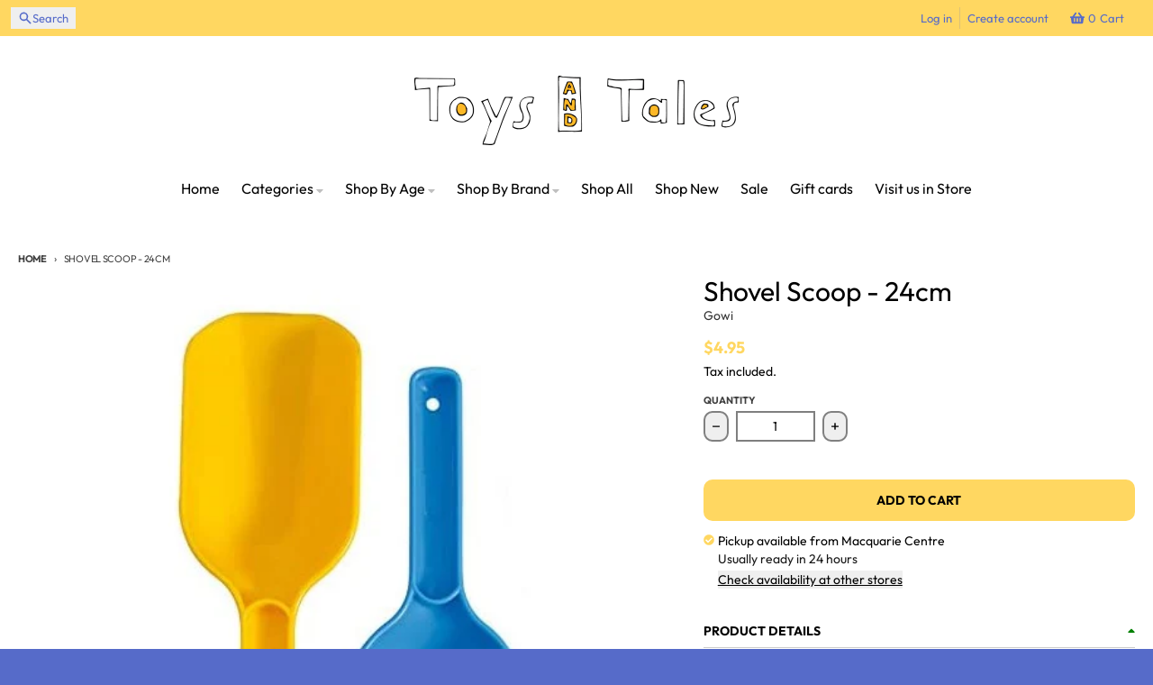

--- FILE ---
content_type: text/html; charset=utf-8
request_url: https://www.toysandtales.com.au/products/spade-medium
body_size: 54163
content:
<!doctype html>
<html class="no-js"
  lang="en"
  dir="ltr"
  
>
  <head>
    <meta charset="utf-8">
    <meta http-equiv="X-UA-Compatible" content="IE=edge">
    <meta name="viewport" content="width=device-width,initial-scale=1">
    <meta name="theme-color" content="#ffd761">
    <link rel="canonical" href="https://www.toysandtales.com.au/products/spade-medium"><link rel="preconnect" href="https://fonts.shopifycdn.com" crossorigin><script async crossorigin fetchpriority="high" src="/cdn/shopifycloud/importmap-polyfill/es-modules-shim.2.4.0.js"></script>
<script type="importmap">
{
  "imports": {
    "components/cart-agreement": "//www.toysandtales.com.au/cdn/shop/t/12/assets/cart-agreement.js?v=167239857181412162501759878190",
    "components/cart-drawer": "//www.toysandtales.com.au/cdn/shop/t/12/assets/cart-drawer.js?v=164129680141917736511759878195",
    "components/cart-drawer-items": "//www.toysandtales.com.au/cdn/shop/t/12/assets/cart-drawer-items.js?v=31327834629315868941759878203",
    "components/cart-items": "//www.toysandtales.com.au/cdn/shop/t/12/assets/cart-items.js?v=54705254138922308391759878204",
    "components/cart-note": "//www.toysandtales.com.au/cdn/shop/t/12/assets/cart-note.js?v=76200490911461506611759878203",
    "components/cart-notification": "//www.toysandtales.com.au/cdn/shop/t/12/assets/cart-notification.js?v=6558809016176608711759878192",
    "components/cart-remove-button": "//www.toysandtales.com.au/cdn/shop/t/12/assets/cart-remove-button.js?v=150604536884164798081759878198",
    "components/collection-drawer": "//www.toysandtales.com.au/cdn/shop/t/12/assets/collection-drawer.js?v=69589782914113840151759878200",
    "components/collection-slider-component": "//www.toysandtales.com.au/cdn/shop/t/12/assets/collection-slider-component.js?v=56446251419052591951759878196",
    "components/collection-sort": "//www.toysandtales.com.au/cdn/shop/t/12/assets/collection-sort.js?v=174564436997220731601759878208",
    "components/disclosure-form": "//www.toysandtales.com.au/cdn/shop/t/12/assets/disclosure-form.js?v=115418443930130959701759878190",
    "components/disclosure-item": "//www.toysandtales.com.au/cdn/shop/t/12/assets/disclosure-item.js?v=132517378937107280641759878194",
    "components/disclosure-menu": "//www.toysandtales.com.au/cdn/shop/t/12/assets/disclosure-menu.js?v=79763266821677663251759878189",
    "components/filter-button": "//www.toysandtales.com.au/cdn/shop/t/12/assets/filter-button.js?v=131073634174938851481759878192",
    "components/filter-remove": "//www.toysandtales.com.au/cdn/shop/t/12/assets/filter-remove.js?v=132919914925816435871759878206",
    "components/gift-card-recipient": "//www.toysandtales.com.au/cdn/shop/t/12/assets/gift-card-recipient.js?v=72568388049983170981759878202",
    "components/header-section": "//www.toysandtales.com.au/cdn/shop/t/12/assets/header-section.js?v=12638157308396073911759878198",
    "components/header-top-section": "//www.toysandtales.com.au/cdn/shop/t/12/assets/header-top-section.js?v=176990514786159330261759878207",
    "components/looks-item": "//www.toysandtales.com.au/cdn/shop/t/12/assets/looks-item.js?v=113148507884085047671759878200",
    "components/map-object": "//www.toysandtales.com.au/cdn/shop/t/12/assets/map-object.js?v=73586935793077694291759878205",
    "components/media-slideshow": "//www.toysandtales.com.au/cdn/shop/t/12/assets/media-slideshow.js?v=69405338222088241801759878196",
    "components/modal-predictive-search": "//www.toysandtales.com.au/cdn/shop/t/12/assets/modal-predictive-search.js?v=165015635035277537091759878199",
    "components/password-modal": "//www.toysandtales.com.au/cdn/shop/t/12/assets/password-modal.js?v=78560908955236035351759878194",
    "components/pickup-availability": "//www.toysandtales.com.au/cdn/shop/t/12/assets/pickup-availability.js?v=57859520205103608471759878208",
    "components/pickup-availability-drawer": "//www.toysandtales.com.au/cdn/shop/t/12/assets/pickup-availability-drawer.js?v=4554598758359931051759878205",
    "components/popup-modal": "//www.toysandtales.com.au/cdn/shop/t/12/assets/popup-modal.js?v=42297476681901863851759878191",
    "components/predictive-search": "//www.toysandtales.com.au/cdn/shop/t/12/assets/predictive-search.js?v=111461204983780658641759878195",
    "components/product-card": "//www.toysandtales.com.au/cdn/shop/t/12/assets/product-card.js?v=175910880441109325121759878188",
    "components/product-details-modal": "//www.toysandtales.com.au/cdn/shop/t/12/assets/product-details-modal.js?v=114762301379205809131759878190",
    "components/product-form": "//www.toysandtales.com.au/cdn/shop/t/12/assets/product-form.js?v=41284858857310940651759878191",
    "components/product-model": "//www.toysandtales.com.au/cdn/shop/t/12/assets/product-model.js?v=24093562005154662591759878199",
    "components/product-recommendations": "//www.toysandtales.com.au/cdn/shop/t/12/assets/product-recommendations.js?v=21901023896461974381759878198",
    "components/promo-section": "//www.toysandtales.com.au/cdn/shop/t/12/assets/promo-section.js?v=69263269702463381351759878203",
    "components/quantity-select": "//www.toysandtales.com.au/cdn/shop/t/12/assets/quantity-select.js?v=13464306760327721431759878190",
    "components/slideshow-component": "//www.toysandtales.com.au/cdn/shop/t/12/assets/slideshow-component.js?v=102328192735069646401759878191",
    "components/swatch-radios": "//www.toysandtales.com.au/cdn/shop/t/12/assets/swatch-radios.js?v=3643619586386955961759878197",
    "components/testimonials-component": "//www.toysandtales.com.au/cdn/shop/t/12/assets/testimonials-component.js?v=135369977917461195041759878201",
    "components/variant-radios": "//www.toysandtales.com.au/cdn/shop/t/12/assets/variant-radios.js?v=149392172188973618671759878192",
    "components/variant-selects": "//www.toysandtales.com.au/cdn/shop/t/12/assets/variant-selects.js?v=45570499390740831121759878200",
    "components/video-background": "//www.toysandtales.com.au/cdn/shop/t/12/assets/video-background.js?v=56955393699333596111759878203",
    "components/video-background-object": "//www.toysandtales.com.au/cdn/shop/t/12/assets/video-background-object.js?v=184236180322673200241759878206",
    "components/video-object": "//www.toysandtales.com.au/cdn/shop/t/12/assets/video-object.js?v=108130869544465210471759878204",
    "general/customers": "//www.toysandtales.com.au/cdn/shop/t/12/assets/customers.js?v=8832344143998240901759878196",
    "general/main": "//www.toysandtales.com.au/cdn/shop/t/12/assets/main.js?v=89777423503721266381759878197",
    "helpers/customer-address": "//www.toysandtales.com.au/cdn/shop/t/12/assets/customer-address.js?v=65783311048967651421759878204",
    "helpers/shopify-common": "//www.toysandtales.com.au/cdn/shop/t/12/assets/shopify-common.js?v=19821472356051728981759878192",
    "main/modulepreload-polyfill": "//www.toysandtales.com.au/cdn/shop/t/12/assets/modulepreload-polyfill.js?v=19377221807360828741759878207",
    "vendors/focus-trap.esm": "//www.toysandtales.com.au/cdn/shop/t/12/assets/focus-trap.esm.js?v=163201744122638342011759878205",
    "vendors/index.es": "//www.toysandtales.com.au/cdn/shop/t/12/assets/index.es.js?v=105942668975288713691759878195",
    "vendors/index.esm": "//www.toysandtales.com.au/cdn/shop/t/12/assets/index.esm.js?v=113878513784045422051759878194",
    "vendors/js.cookie": "//www.toysandtales.com.au/cdn/shop/t/12/assets/js.cookie.js?v=107371116917486734681759878198",
    "vendors/splide.esm": "//www.toysandtales.com.au/cdn/shop/t/12/assets/splide.esm.js?v=78394215576478640511759878205",
    "vendors/vidim": "//www.toysandtales.com.au/cdn/shop/t/12/assets/vidim.js?v=136103658296401598581759878200"
  }
}
</script><script>
  window.theme = {
    shopUrl: 'https://www.toysandtales.com.au',
    routes: {
      root_url: '/',
      account_url: '/account',
      account_login_url: 'https://www.toysandtales.com.au/customer_authentication/redirect?locale=en&region_country=AU',
      account_logout_url: '/account/logout',
      account_recover_url: '/account/recover',
      account_register_url: 'https://shopify.com/59421524159/account?locale=en',
      account_addresses_url: '/account/addresses',
      collections_url: '/collections',
      all_products_collection_url: '/collections/all',
      search_url: '/search',
      cart_url: '/cart',
      cart_update_url: '/cart/update',
      cart_add_url: '/cart/add',
      cart_change_url: '/cart/change',
      cart_clear_url: '/cart/clear',
      product_recommendations_url: '/recommendations/products',
      predictive_search_url: '/search/suggest'
    },
    info: { name: 'District' },
    strings: {
      addToCart: `Add to cart`,
      preOrder: `Pre-Order`,
      soldOut: `Sold out`,
      unavailable: `Unavailable`,
      addressError: `Error looking up that address`,
      addressNoResults: `No results for that address`,
      addressQueryLimit: `You have exceeded the Google API usage limit. Consider upgrading to a <a href="https://developers.google.com/maps/premium/usage-limits">Premium Plan</a>.`,
      authError: `There was a problem authenticating your Google Maps account.`,
      unitPrice: `Unit price`,
      unitPriceSeparator: `per`,
      previous: `Previous slide`,
      next: `Next slide`,
    },
    cartStrings: {
      error: `There was an error while updating your cart. Please try again.`,
      quantityError: `You can only add [quantity] of this item to your cart.`,
    },
    accessiblityStrings: {
      giftCardRecipientExpanded: `Gift card recipient form expanded`,
      giftCardRecipientCollapsed: `Gift card recipient form collapsed`,
    },
    settings: {
      cartType: 'preview'
    },
    pageType: `product`,
    customer: false,
    moneyFormat: "${{amount}}",
    ajaxCartEnable: true,
    cartData: {"note":null,"attributes":{},"original_total_price":0,"total_price":0,"total_discount":0,"total_weight":0.0,"item_count":0,"items":[],"requires_shipping":false,"currency":"AUD","items_subtotal_price":0,"cart_level_discount_applications":[],"checkout_charge_amount":0},
    mobileBreakpoint: 768,
    packages: [],
    market: "au",
  };
  // Publish / Subscribe
  const PUB_SUB_EVENTS = {
    cartUpdate: 'cart-update',
    quantityUpdate: 'quantity-update',
    variantChange: 'variant-change',
    cartError: 'cart-error',
    sectionRefreshed: 'section-refreshed',
  };
  const SECTION_REFRESHED_RESOURCE_TYPE = {
    product: 'product'
  }
  let subscribers = {};

  function subscribe(eventName, callback) {
    if (subscribers[eventName] === undefined) {
      subscribers[eventName] = [];
    }

    subscribers[eventName] = [...subscribers[eventName], callback];

    return function unsubscribe() {
      subscribers[eventName] = subscribers[eventName].filter((cb) => {
        return cb !== callback;
      });
    };
  }

  function publish(eventName, data) {
    if (subscribers[eventName]) {
      subscribers[eventName].forEach((callback) => {
        callback(data);
      });
    }
  }
  document.documentElement.className = document.documentElement.className.replace('no-js', 'js');
</script>


  <script src="//www.toysandtales.com.au/cdn/shop/t/12/assets/main.js?v=89777423503721266381759878197" type="module" crossorigin="anonymous"></script>
  <link rel="modulepreload" href="//www.toysandtales.com.au/cdn/shop/t/12/assets/modulepreload-polyfill.js?v=19377221807360828741759878207" crossorigin="anonymous">

<link rel="apple-touch-icon" sizes="180x180" href="//www.toysandtales.com.au/cdn/shop/files/tnt_gift_card_sticker_1.png?crop=center&height=180&v=1761631772&width=180">
      <link rel="icon" type="image/png" href="//www.toysandtales.com.au/cdn/shop/files/tnt_gift_card_sticker_1.png?crop=center&height=32&v=1761631772&width=32"><title>Shovel Scoop - 24cm</title><meta name="description" content="2 colours available Yellow  Blue  "><meta property="og:site_name" content="Toys and Tales">
<meta property="og:url" content="https://www.toysandtales.com.au/products/spade-medium">
<meta property="og:title" content="Shovel Scoop - 24cm">
<meta property="og:type" content="product">
<meta property="og:description" content="2 colours available Yellow  Blue  "><meta property="og:image" content="http://www.toysandtales.com.au/cdn/shop/products/31C-7njp_oL._AC.jpg?v=1635804496">
  <meta property="og:image:secure_url" content="https://www.toysandtales.com.au/cdn/shop/products/31C-7njp_oL._AC.jpg?v=1635804496">
  <meta property="og:image:width" content="525">
  <meta property="og:image:height" content="525"><meta property="og:price:amount" content="4.95">
  <meta property="og:price:currency" content="AUD"><meta name="twitter:card" content="summary_large_image">
<meta name="twitter:title" content="Shovel Scoop - 24cm">
<meta name="twitter:description" content="2 colours available Yellow  Blue  ">
<script>window.performance && window.performance.mark && window.performance.mark('shopify.content_for_header.start');</script><meta id="shopify-digital-wallet" name="shopify-digital-wallet" content="/59421524159/digital_wallets/dialog">
<meta name="shopify-checkout-api-token" content="1bb2e9e65f44c4257f48331dc232b357">
<meta id="in-context-paypal-metadata" data-shop-id="59421524159" data-venmo-supported="false" data-environment="production" data-locale="en_US" data-paypal-v4="true" data-currency="AUD">
<link rel="alternate" type="application/json+oembed" href="https://www.toysandtales.com.au/products/spade-medium.oembed">
<script async="async" src="/checkouts/internal/preloads.js?locale=en-AU"></script>
<link rel="preconnect" href="https://shop.app" crossorigin="anonymous">
<script async="async" src="https://shop.app/checkouts/internal/preloads.js?locale=en-AU&shop_id=59421524159" crossorigin="anonymous"></script>
<script id="apple-pay-shop-capabilities" type="application/json">{"shopId":59421524159,"countryCode":"AU","currencyCode":"AUD","merchantCapabilities":["supports3DS"],"merchantId":"gid:\/\/shopify\/Shop\/59421524159","merchantName":"Toys and Tales","requiredBillingContactFields":["postalAddress","email","phone"],"requiredShippingContactFields":["postalAddress","email","phone"],"shippingType":"shipping","supportedNetworks":["visa","masterCard"],"total":{"type":"pending","label":"Toys and Tales","amount":"1.00"},"shopifyPaymentsEnabled":true,"supportsSubscriptions":true}</script>
<script id="shopify-features" type="application/json">{"accessToken":"1bb2e9e65f44c4257f48331dc232b357","betas":["rich-media-storefront-analytics"],"domain":"www.toysandtales.com.au","predictiveSearch":true,"shopId":59421524159,"locale":"en"}</script>
<script>var Shopify = Shopify || {};
Shopify.shop = "toytales-shop.myshopify.com";
Shopify.locale = "en";
Shopify.currency = {"active":"AUD","rate":"1.0"};
Shopify.country = "AU";
Shopify.theme = {"name":"District 2.0","id":180987167025,"schema_name":"District","schema_version":"7.0.0","theme_store_id":735,"role":"main"};
Shopify.theme.handle = "null";
Shopify.theme.style = {"id":null,"handle":null};
Shopify.cdnHost = "www.toysandtales.com.au/cdn";
Shopify.routes = Shopify.routes || {};
Shopify.routes.root = "/";</script>
<script type="module">!function(o){(o.Shopify=o.Shopify||{}).modules=!0}(window);</script>
<script>!function(o){function n(){var o=[];function n(){o.push(Array.prototype.slice.apply(arguments))}return n.q=o,n}var t=o.Shopify=o.Shopify||{};t.loadFeatures=n(),t.autoloadFeatures=n()}(window);</script>
<script>
  window.ShopifyPay = window.ShopifyPay || {};
  window.ShopifyPay.apiHost = "shop.app\/pay";
  window.ShopifyPay.redirectState = null;
</script>
<script id="shop-js-analytics" type="application/json">{"pageType":"product"}</script>
<script defer="defer" async type="module" src="//www.toysandtales.com.au/cdn/shopifycloud/shop-js/modules/v2/client.init-shop-cart-sync_IZsNAliE.en.esm.js"></script>
<script defer="defer" async type="module" src="//www.toysandtales.com.au/cdn/shopifycloud/shop-js/modules/v2/chunk.common_0OUaOowp.esm.js"></script>
<script type="module">
  await import("//www.toysandtales.com.au/cdn/shopifycloud/shop-js/modules/v2/client.init-shop-cart-sync_IZsNAliE.en.esm.js");
await import("//www.toysandtales.com.au/cdn/shopifycloud/shop-js/modules/v2/chunk.common_0OUaOowp.esm.js");

  window.Shopify.SignInWithShop?.initShopCartSync?.({"fedCMEnabled":true,"windoidEnabled":true});

</script>
<script>
  window.Shopify = window.Shopify || {};
  if (!window.Shopify.featureAssets) window.Shopify.featureAssets = {};
  window.Shopify.featureAssets['shop-js'] = {"shop-cart-sync":["modules/v2/client.shop-cart-sync_DLOhI_0X.en.esm.js","modules/v2/chunk.common_0OUaOowp.esm.js"],"init-fed-cm":["modules/v2/client.init-fed-cm_C6YtU0w6.en.esm.js","modules/v2/chunk.common_0OUaOowp.esm.js"],"shop-button":["modules/v2/client.shop-button_BCMx7GTG.en.esm.js","modules/v2/chunk.common_0OUaOowp.esm.js"],"shop-cash-offers":["modules/v2/client.shop-cash-offers_BT26qb5j.en.esm.js","modules/v2/chunk.common_0OUaOowp.esm.js","modules/v2/chunk.modal_CGo_dVj3.esm.js"],"init-windoid":["modules/v2/client.init-windoid_B9PkRMql.en.esm.js","modules/v2/chunk.common_0OUaOowp.esm.js"],"init-shop-email-lookup-coordinator":["modules/v2/client.init-shop-email-lookup-coordinator_DZkqjsbU.en.esm.js","modules/v2/chunk.common_0OUaOowp.esm.js"],"shop-toast-manager":["modules/v2/client.shop-toast-manager_Di2EnuM7.en.esm.js","modules/v2/chunk.common_0OUaOowp.esm.js"],"shop-login-button":["modules/v2/client.shop-login-button_BtqW_SIO.en.esm.js","modules/v2/chunk.common_0OUaOowp.esm.js","modules/v2/chunk.modal_CGo_dVj3.esm.js"],"avatar":["modules/v2/client.avatar_BTnouDA3.en.esm.js"],"pay-button":["modules/v2/client.pay-button_CWa-C9R1.en.esm.js","modules/v2/chunk.common_0OUaOowp.esm.js"],"init-shop-cart-sync":["modules/v2/client.init-shop-cart-sync_IZsNAliE.en.esm.js","modules/v2/chunk.common_0OUaOowp.esm.js"],"init-customer-accounts":["modules/v2/client.init-customer-accounts_DenGwJTU.en.esm.js","modules/v2/client.shop-login-button_BtqW_SIO.en.esm.js","modules/v2/chunk.common_0OUaOowp.esm.js","modules/v2/chunk.modal_CGo_dVj3.esm.js"],"init-shop-for-new-customer-accounts":["modules/v2/client.init-shop-for-new-customer-accounts_JdHXxpS9.en.esm.js","modules/v2/client.shop-login-button_BtqW_SIO.en.esm.js","modules/v2/chunk.common_0OUaOowp.esm.js","modules/v2/chunk.modal_CGo_dVj3.esm.js"],"init-customer-accounts-sign-up":["modules/v2/client.init-customer-accounts-sign-up_D6__K_p8.en.esm.js","modules/v2/client.shop-login-button_BtqW_SIO.en.esm.js","modules/v2/chunk.common_0OUaOowp.esm.js","modules/v2/chunk.modal_CGo_dVj3.esm.js"],"checkout-modal":["modules/v2/client.checkout-modal_C_ZQDY6s.en.esm.js","modules/v2/chunk.common_0OUaOowp.esm.js","modules/v2/chunk.modal_CGo_dVj3.esm.js"],"shop-follow-button":["modules/v2/client.shop-follow-button_XetIsj8l.en.esm.js","modules/v2/chunk.common_0OUaOowp.esm.js","modules/v2/chunk.modal_CGo_dVj3.esm.js"],"lead-capture":["modules/v2/client.lead-capture_DvA72MRN.en.esm.js","modules/v2/chunk.common_0OUaOowp.esm.js","modules/v2/chunk.modal_CGo_dVj3.esm.js"],"shop-login":["modules/v2/client.shop-login_ClXNxyh6.en.esm.js","modules/v2/chunk.common_0OUaOowp.esm.js","modules/v2/chunk.modal_CGo_dVj3.esm.js"],"payment-terms":["modules/v2/client.payment-terms_CNlwjfZz.en.esm.js","modules/v2/chunk.common_0OUaOowp.esm.js","modules/v2/chunk.modal_CGo_dVj3.esm.js"]};
</script>
<script>(function() {
  var isLoaded = false;
  function asyncLoad() {
    if (isLoaded) return;
    isLoaded = true;
    var urls = ["https:\/\/cdncozyantitheft.addons.business\/js\/script_tags\/toytales-shop\/T3JakDGByCYdN926u3HmIxsDPKp0xL7B.js?shop=toytales-shop.myshopify.com","https:\/\/glitzmas.prezenapps.com\/public\/js\/load-che-app-v2.js?shop=toytales-shop.myshopify.com"];
    for (var i = 0; i < urls.length; i++) {
      var s = document.createElement('script');
      s.type = 'text/javascript';
      s.async = true;
      s.src = urls[i];
      var x = document.getElementsByTagName('script')[0];
      x.parentNode.insertBefore(s, x);
    }
  };
  if(window.attachEvent) {
    window.attachEvent('onload', asyncLoad);
  } else {
    window.addEventListener('load', asyncLoad, false);
  }
})();</script>
<script id="__st">var __st={"a":59421524159,"offset":39600,"reqid":"5e9b254f-eb38-4310-8973-0482995f6ce6-1768435949","pageurl":"www.toysandtales.com.au\/products\/spade-medium","u":"0bf47779da17","p":"product","rtyp":"product","rid":6924654969023};</script>
<script>window.ShopifyPaypalV4VisibilityTracking = true;</script>
<script id="captcha-bootstrap">!function(){'use strict';const t='contact',e='account',n='new_comment',o=[[t,t],['blogs',n],['comments',n],[t,'customer']],c=[[e,'customer_login'],[e,'guest_login'],[e,'recover_customer_password'],[e,'create_customer']],r=t=>t.map((([t,e])=>`form[action*='/${t}']:not([data-nocaptcha='true']) input[name='form_type'][value='${e}']`)).join(','),a=t=>()=>t?[...document.querySelectorAll(t)].map((t=>t.form)):[];function s(){const t=[...o],e=r(t);return a(e)}const i='password',u='form_key',d=['recaptcha-v3-token','g-recaptcha-response','h-captcha-response',i],f=()=>{try{return window.sessionStorage}catch{return}},m='__shopify_v',_=t=>t.elements[u];function p(t,e,n=!1){try{const o=window.sessionStorage,c=JSON.parse(o.getItem(e)),{data:r}=function(t){const{data:e,action:n}=t;return t[m]||n?{data:e,action:n}:{data:t,action:n}}(c);for(const[e,n]of Object.entries(r))t.elements[e]&&(t.elements[e].value=n);n&&o.removeItem(e)}catch(o){console.error('form repopulation failed',{error:o})}}const l='form_type',E='cptcha';function T(t){t.dataset[E]=!0}const w=window,h=w.document,L='Shopify',v='ce_forms',y='captcha';let A=!1;((t,e)=>{const n=(g='f06e6c50-85a8-45c8-87d0-21a2b65856fe',I='https://cdn.shopify.com/shopifycloud/storefront-forms-hcaptcha/ce_storefront_forms_captcha_hcaptcha.v1.5.2.iife.js',D={infoText:'Protected by hCaptcha',privacyText:'Privacy',termsText:'Terms'},(t,e,n)=>{const o=w[L][v],c=o.bindForm;if(c)return c(t,g,e,D).then(n);var r;o.q.push([[t,g,e,D],n]),r=I,A||(h.body.append(Object.assign(h.createElement('script'),{id:'captcha-provider',async:!0,src:r})),A=!0)});var g,I,D;w[L]=w[L]||{},w[L][v]=w[L][v]||{},w[L][v].q=[],w[L][y]=w[L][y]||{},w[L][y].protect=function(t,e){n(t,void 0,e),T(t)},Object.freeze(w[L][y]),function(t,e,n,w,h,L){const[v,y,A,g]=function(t,e,n){const i=e?o:[],u=t?c:[],d=[...i,...u],f=r(d),m=r(i),_=r(d.filter((([t,e])=>n.includes(e))));return[a(f),a(m),a(_),s()]}(w,h,L),I=t=>{const e=t.target;return e instanceof HTMLFormElement?e:e&&e.form},D=t=>v().includes(t);t.addEventListener('submit',(t=>{const e=I(t);if(!e)return;const n=D(e)&&!e.dataset.hcaptchaBound&&!e.dataset.recaptchaBound,o=_(e),c=g().includes(e)&&(!o||!o.value);(n||c)&&t.preventDefault(),c&&!n&&(function(t){try{if(!f())return;!function(t){const e=f();if(!e)return;const n=_(t);if(!n)return;const o=n.value;o&&e.removeItem(o)}(t);const e=Array.from(Array(32),(()=>Math.random().toString(36)[2])).join('');!function(t,e){_(t)||t.append(Object.assign(document.createElement('input'),{type:'hidden',name:u})),t.elements[u].value=e}(t,e),function(t,e){const n=f();if(!n)return;const o=[...t.querySelectorAll(`input[type='${i}']`)].map((({name:t})=>t)),c=[...d,...o],r={};for(const[a,s]of new FormData(t).entries())c.includes(a)||(r[a]=s);n.setItem(e,JSON.stringify({[m]:1,action:t.action,data:r}))}(t,e)}catch(e){console.error('failed to persist form',e)}}(e),e.submit())}));const S=(t,e)=>{t&&!t.dataset[E]&&(n(t,e.some((e=>e===t))),T(t))};for(const o of['focusin','change'])t.addEventListener(o,(t=>{const e=I(t);D(e)&&S(e,y())}));const B=e.get('form_key'),M=e.get(l),P=B&&M;t.addEventListener('DOMContentLoaded',(()=>{const t=y();if(P)for(const e of t)e.elements[l].value===M&&p(e,B);[...new Set([...A(),...v().filter((t=>'true'===t.dataset.shopifyCaptcha))])].forEach((e=>S(e,t)))}))}(h,new URLSearchParams(w.location.search),n,t,e,['guest_login'])})(!0,!0)}();</script>
<script integrity="sha256-4kQ18oKyAcykRKYeNunJcIwy7WH5gtpwJnB7kiuLZ1E=" data-source-attribution="shopify.loadfeatures" defer="defer" src="//www.toysandtales.com.au/cdn/shopifycloud/storefront/assets/storefront/load_feature-a0a9edcb.js" crossorigin="anonymous"></script>
<script crossorigin="anonymous" defer="defer" src="//www.toysandtales.com.au/cdn/shopifycloud/storefront/assets/shopify_pay/storefront-65b4c6d7.js?v=20250812"></script>
<script data-source-attribution="shopify.dynamic_checkout.dynamic.init">var Shopify=Shopify||{};Shopify.PaymentButton=Shopify.PaymentButton||{isStorefrontPortableWallets:!0,init:function(){window.Shopify.PaymentButton.init=function(){};var t=document.createElement("script");t.src="https://www.toysandtales.com.au/cdn/shopifycloud/portable-wallets/latest/portable-wallets.en.js",t.type="module",document.head.appendChild(t)}};
</script>
<script data-source-attribution="shopify.dynamic_checkout.buyer_consent">
  function portableWalletsHideBuyerConsent(e){var t=document.getElementById("shopify-buyer-consent"),n=document.getElementById("shopify-subscription-policy-button");t&&n&&(t.classList.add("hidden"),t.setAttribute("aria-hidden","true"),n.removeEventListener("click",e))}function portableWalletsShowBuyerConsent(e){var t=document.getElementById("shopify-buyer-consent"),n=document.getElementById("shopify-subscription-policy-button");t&&n&&(t.classList.remove("hidden"),t.removeAttribute("aria-hidden"),n.addEventListener("click",e))}window.Shopify?.PaymentButton&&(window.Shopify.PaymentButton.hideBuyerConsent=portableWalletsHideBuyerConsent,window.Shopify.PaymentButton.showBuyerConsent=portableWalletsShowBuyerConsent);
</script>
<script data-source-attribution="shopify.dynamic_checkout.cart.bootstrap">document.addEventListener("DOMContentLoaded",(function(){function t(){return document.querySelector("shopify-accelerated-checkout-cart, shopify-accelerated-checkout")}if(t())Shopify.PaymentButton.init();else{new MutationObserver((function(e,n){t()&&(Shopify.PaymentButton.init(),n.disconnect())})).observe(document.body,{childList:!0,subtree:!0})}}));
</script>
<link id="shopify-accelerated-checkout-styles" rel="stylesheet" media="screen" href="https://www.toysandtales.com.au/cdn/shopifycloud/portable-wallets/latest/accelerated-checkout-backwards-compat.css" crossorigin="anonymous">
<style id="shopify-accelerated-checkout-cart">
        #shopify-buyer-consent {
  margin-top: 1em;
  display: inline-block;
  width: 100%;
}

#shopify-buyer-consent.hidden {
  display: none;
}

#shopify-subscription-policy-button {
  background: none;
  border: none;
  padding: 0;
  text-decoration: underline;
  font-size: inherit;
  cursor: pointer;
}

#shopify-subscription-policy-button::before {
  box-shadow: none;
}

      </style>

<script>window.performance && window.performance.mark && window.performance.mark('shopify.content_for_header.end');</script>
<style data-shopify>
@font-face {
  font-family: Outfit;
  font-weight: 400;
  font-style: normal;
  font-display: swap;
  src: url("//www.toysandtales.com.au/cdn/fonts/outfit/outfit_n4.387c2e2715c484a1f1075eb90d64808f1b37ac58.woff2") format("woff2"),
       url("//www.toysandtales.com.au/cdn/fonts/outfit/outfit_n4.aca8c81f18f62c9baa15c2dc5d1f6dd5442cdc50.woff") format("woff");
}
@font-face {
  font-family: Outfit;
  font-weight: 700;
  font-style: normal;
  font-display: swap;
  src: url("//www.toysandtales.com.au/cdn/fonts/outfit/outfit_n7.bfc2ca767cd7c6962e82c320123933a7812146d6.woff2") format("woff2"),
       url("//www.toysandtales.com.au/cdn/fonts/outfit/outfit_n7.f0b22ea9a32b6f1f6f493dd3a7113aae3464d8b2.woff") format("woff");
}
@font-face {
  font-family: Outfit;
  font-weight: 400;
  font-style: normal;
  font-display: swap;
  src: url("//www.toysandtales.com.au/cdn/fonts/outfit/outfit_n4.387c2e2715c484a1f1075eb90d64808f1b37ac58.woff2") format("woff2"),
       url("//www.toysandtales.com.au/cdn/fonts/outfit/outfit_n4.aca8c81f18f62c9baa15c2dc5d1f6dd5442cdc50.woff") format("woff");
}
@font-face {
  font-family: Outfit;
  font-weight: 700;
  font-style: normal;
  font-display: swap;
  src: url("//www.toysandtales.com.au/cdn/fonts/outfit/outfit_n7.bfc2ca767cd7c6962e82c320123933a7812146d6.woff2") format("woff2"),
       url("//www.toysandtales.com.au/cdn/fonts/outfit/outfit_n7.f0b22ea9a32b6f1f6f493dd3a7113aae3464d8b2.woff") format("woff");
}
@font-face {
  font-family: Outfit;
  font-weight: 400;
  font-style: normal;
  font-display: swap;
  src: url("//www.toysandtales.com.au/cdn/fonts/outfit/outfit_n4.387c2e2715c484a1f1075eb90d64808f1b37ac58.woff2") format("woff2"),
       url("//www.toysandtales.com.au/cdn/fonts/outfit/outfit_n4.aca8c81f18f62c9baa15c2dc5d1f6dd5442cdc50.woff") format("woff");
}
@font-face {
  font-family: Outfit;
  font-weight: 700;
  font-style: normal;
  font-display: swap;
  src: url("//www.toysandtales.com.au/cdn/fonts/outfit/outfit_n7.bfc2ca767cd7c6962e82c320123933a7812146d6.woff2") format("woff2"),
       url("//www.toysandtales.com.au/cdn/fonts/outfit/outfit_n7.f0b22ea9a32b6f1f6f493dd3a7113aae3464d8b2.woff") format("woff");
}
:root {
    --base-font-size: 16px;
    --body-font-family: Outfit, sans-serif;
    --heading-font-family: Outfit, sans-serif;
    --navigation-font-family: Outfit, sans-serif;
    --body-style: normal;
    --body-weight: 400;
    --body-weight-bolder: 700;
    --heading-style: normal;
    --heading-weight: 400;
    --heading-weight-bolder: 700;
    --heading-capitalize: none;
    --navigation-style: normal;
    --navigation-weight: 400;
    --navigation-weight-bolder: 700;--primary-text-color: #000000;
    --primary-title-color: #000000;
    --primary-accent-color: #ffd761;
    --primary-accent-color-80: rgba(255, 215, 97, 0.8);
    --primary-accent-text-color: #000000;
    --primary-background-color: #ffffff;
    --primary-background-color-75: rgba(255, 255, 255, 0.8);
    --primary-secondary-background-color: #ffffff;
    --primary-secondary-background-color-50: #ffffff;
    --primary-section-border-color: #ffffff;
    --primary-text-color-05: #f2f2f2;
    --primary-text-color-10: #e6e6e6;
    --primary-text-color-20: #cccccc;
    --primary-text-color-30: #b3b3b3;
    --primary-text-color-40: #999999;
    --primary-text-color-50: #808080;
    --primary-text-color-60: #666666;
    --primary-text-color-70: #4d4d4d;
    --primary-text-color-80: #333333;
    --primary-text-color-90: #191919;
    --section-text-color: #000000;
    --section-text-color-75: rgba(0, 0, 0, 0.75);
    --section-text-color-50: rgba(0, 0, 0, 0.5);
    --section-title-color: #000000;
    --section-accent-color: #ffd761;
    --section-accent-text-color: #000000;
    --section-accent-hover-color: #ffd147;
    --section-overlay-color: transparent;
    --section-overlay-hover-color: transparent;
    --section-background-color: #ffffff;
    --section-primary-border-color: #000000;
    --modal-background-color: #000000;--max-width-screen: 1280px;
    --max-width-header: 1280px;
    --spacing-section: 4rem;
    --spacing-section-half: 2rem;
    --spacing-rail: 1.25rem;
    --text-align-section: center;--swiper-theme-color: #ffd761;
    --duration-default: 200ms;
    --tw-ring-inset: ;
    --tw-blur: ;
    --tw-brightness: ;
    --tw-contrast: ;
    --tw-grayscale: ;
    --tw-hue-rotate: ;
    --tw-invert: ;
    --tw-saturate: ;
    --tw-sepia: ;
    --tw-drop-shadow: ;
    --tw-filter: var(--tw-blur) var(--tw-brightness) var(--tw-contrast) var(--tw-grayscale) var(--tw-hue-rotate) var(--tw-invert) var(--tw-saturate) var(--tw-sepia) var(--tw-drop-shadow);

    --shopify-accelerated-checkout-button-block-size: 46px;
    --shopify-accelerated-checkout-inline-alignment: end;
  }
</style>


  <link href="//www.toysandtales.com.au/cdn/shop/t/12/assets/main-style.css?v=39411803231715704241761878885" rel="stylesheet" type="text/css" media="all" />


<link rel="preload" as="font" href="//www.toysandtales.com.au/cdn/fonts/outfit/outfit_n4.387c2e2715c484a1f1075eb90d64808f1b37ac58.woff2" type="font/woff2" crossorigin><link rel="preload" as="font" href="//www.toysandtales.com.au/cdn/fonts/outfit/outfit_n4.387c2e2715c484a1f1075eb90d64808f1b37ac58.woff2" type="font/woff2" crossorigin><link rel="preload" as="font" href="//www.toysandtales.com.au/cdn/fonts/outfit/outfit_n4.387c2e2715c484a1f1075eb90d64808f1b37ac58.woff2" type="font/woff2" crossorigin>
  <!-- BEGIN app block: shopify://apps/cozy-antitheft/blocks/Cozy_Antitheft_Script_1.0.0/a34a1874-f183-4394-8a9a-1e3f3275f1a7 --><script src="https://cozyantitheft.addons.business/js/script_tags/toytales-shop/default/protect.js?shop=toytales-shop.myshopify.com" async type="text/javascript"></script>


<!-- END app block --><!-- BEGIN app block: shopify://apps/pro-warnings-notifications/blocks/app-embed/1c175268-b703-49c5-93a2-b91bb721356a -->
<!-- END app block --><!-- BEGIN app block: shopify://apps/restock-rooster/blocks/restock-rooster-button/2f682ae2-c8b5-4598-a3ae-4cf8e3ce00af --><script>
  (function () {
    window.backInStock = {};
    window.backInStock.shop = "toytales-shop.myshopify.com";

    
      window.backInStock.productLiquidObject = {"id":6924654969023,"title":"Shovel Scoop - 24cm","handle":"spade-medium","description":"\u003cp\u003e2 colours available\u003c\/p\u003e\n\u003cp\u003eYellow \u003c\/p\u003e\n\u003cp\u003eBlue\u003c\/p\u003e\n\u003cp\u003e \u003c\/p\u003e","published_at":"2021-08-31T14:00:00+10:00","created_at":"2021-08-31T14:00:02+10:00","vendor":"Gowi","type":"Bath and Sand Toys","tags":["Age_1+ years"],"price":495,"price_min":495,"price_max":495,"available":true,"price_varies":false,"compare_at_price":null,"compare_at_price_min":0,"compare_at_price_max":0,"compare_at_price_varies":false,"variants":[{"id":40562756649151,"title":"Default Title","option1":"Default Title","option2":null,"option3":null,"sku":"9002289559157","requires_shipping":true,"taxable":true,"featured_image":null,"available":true,"name":"Shovel Scoop - 24cm","public_title":null,"options":["Default Title"],"price":495,"weight":0,"compare_at_price":null,"inventory_management":"shopify","barcode":null,"requires_selling_plan":false,"selling_plan_allocations":[]}],"images":["\/\/www.toysandtales.com.au\/cdn\/shop\/products\/31C-7njp_oL._AC.jpg?v=1635804496"],"featured_image":"\/\/www.toysandtales.com.au\/cdn\/shop\/products\/31C-7njp_oL._AC.jpg?v=1635804496","options":["Title"],"media":[{"alt":null,"id":23167530500287,"position":1,"preview_image":{"aspect_ratio":1.0,"height":525,"width":525,"src":"\/\/www.toysandtales.com.au\/cdn\/shop\/products\/31C-7njp_oL._AC.jpg?v=1635804496"},"aspect_ratio":1.0,"height":525,"media_type":"image","src":"\/\/www.toysandtales.com.au\/cdn\/shop\/products\/31C-7njp_oL._AC.jpg?v=1635804496","width":525}],"requires_selling_plan":false,"selling_plan_groups":[],"content":"\u003cp\u003e2 colours available\u003c\/p\u003e\n\u003cp\u003eYellow \u003c\/p\u003e\n\u003cp\u003eBlue\u003c\/p\u003e\n\u003cp\u003e \u003c\/p\u003e"};
      window.backInStock.productLiquidObject.variants_count = 1;

      
      window.backInStock.productLiquidObject.variantsExtraDetails = [
        
          {
            "id": 40562756649151,
            "title": "Default Title",
            "available": true,
            "inventory_management": "shopify",
            "inventory_policy": "deny",
            "inventory_quantity": 16,
            "store_availabilities": [{"error":"json not allowed for this object"},{"error":"json not allowed for this object"},{"error":"json not allowed for this object"},{"error":"json not allowed for this object"}]
          }
        
      ];
    

    
  })();
</script>

<script type="module" src="https://cdn.shopify.com/extensions/019b4b66-0b8f-71d3-9d32-2b751eaa29fb/restockrooster-109/assets/main.js" defer></script>

<!-- Preload CSS using Shopify's built-in filter -->
<link href="//cdn.shopify.com/extensions/019b4b66-0b8f-71d3-9d32-2b751eaa29fb/restockrooster-109/assets/back-in-stock.min.css" rel="stylesheet" type="text/css" media="all" />


<!-- END app block --><!-- BEGIN app block: shopify://apps/easy-variant-images/blocks/embed_via/bfecabd5-49af-4d37-8214-f0f4649f4cb3 --><!-- BEGIN app snippet: mvi --><script> 
var spice_mainObject = {};
var spice_allImages = [];
var spice_commonImages;
var spice_varImages = [];
var spice_variantImages;
var spice_tempObject = {};
var spice_allTags = [];
var spice_allVariants = [];
var spice_allImagesNoVideo = [];
var spice_evi_productJSON = {"id":6924654969023,"title":"Shovel Scoop - 24cm","handle":"spade-medium","description":"\u003cp\u003e2 colours available\u003c\/p\u003e\n\u003cp\u003eYellow \u003c\/p\u003e\n\u003cp\u003eBlue\u003c\/p\u003e\n\u003cp\u003e \u003c\/p\u003e","published_at":"2021-08-31T14:00:00+10:00","created_at":"2021-08-31T14:00:02+10:00","vendor":"Gowi","type":"Bath and Sand Toys","tags":["Age_1+ years"],"price":495,"price_min":495,"price_max":495,"available":true,"price_varies":false,"compare_at_price":null,"compare_at_price_min":0,"compare_at_price_max":0,"compare_at_price_varies":false,"variants":[{"id":40562756649151,"title":"Default Title","option1":"Default Title","option2":null,"option3":null,"sku":"9002289559157","requires_shipping":true,"taxable":true,"featured_image":null,"available":true,"name":"Shovel Scoop - 24cm","public_title":null,"options":["Default Title"],"price":495,"weight":0,"compare_at_price":null,"inventory_management":"shopify","barcode":null,"requires_selling_plan":false,"selling_plan_allocations":[]}],"images":["\/\/www.toysandtales.com.au\/cdn\/shop\/products\/31C-7njp_oL._AC.jpg?v=1635804496"],"featured_image":"\/\/www.toysandtales.com.au\/cdn\/shop\/products\/31C-7njp_oL._AC.jpg?v=1635804496","options":["Title"],"media":[{"alt":null,"id":23167530500287,"position":1,"preview_image":{"aspect_ratio":1.0,"height":525,"width":525,"src":"\/\/www.toysandtales.com.au\/cdn\/shop\/products\/31C-7njp_oL._AC.jpg?v=1635804496"},"aspect_ratio":1.0,"height":525,"media_type":"image","src":"\/\/www.toysandtales.com.au\/cdn\/shop\/products\/31C-7njp_oL._AC.jpg?v=1635804496","width":525}],"requires_selling_plan":false,"selling_plan_groups":[],"content":"\u003cp\u003e2 colours available\u003c\/p\u003e\n\u003cp\u003eYellow \u003c\/p\u003e\n\u003cp\u003eBlue\u003c\/p\u003e\n\u003cp\u003e \u003c\/p\u003e"};


    var sg_title = `Default Title`;
    var sg_id = parseInt("40562756649151");
    spice_allVariants.push({id: sg_id, title: sg_title});spice_allTags.push("Age_1+ years");var spice_showOrNo = (spice_allTags.indexOf("spiceEvi_showOrNo") > -1)
    ? true
    : false;
    var mImg = '//www.toysandtales.com.au/cdn/shop/products/31C-7njp_oL._AC.jpg?v=1635804496';
        spice_allImages.push(mImg.replace("https:", "").split("?").shift());var noVidImg = '//www.toysandtales.com.au/cdn/shop/products/31C-7njp_oL._AC.jpg?v=1635804496';
        spice_allImagesNoVideo.push(noVidImg.replace("https:", "").split("?").shift());


var assignedImages = spice_varImages.filter(function (item, pos) {
    return spice_varImages.indexOf(item) == pos
});

var [firstAssignedImage] = assignedImages;
var firstIndex = spice_allImages.indexOf(firstAssignedImage);
spice_commonImages = spice_allImages.filter(function (elem, index) {
    return index < firstIndex
});
spice_variantImages = spice_allImages.filter(function (elem, index) {
    return spice_commonImages.indexOf(elem) < 0
});
spice_variantImages.forEach(function (elem, index) {
    if (assignedImages.indexOf(elem) > -1) {
        spice_tempObject[elem] = []
    }
    if (Object.keys(spice_tempObject).length > 0) {
        var lastKey = Object.keys(spice_tempObject)[
            Object
                .keys(spice_tempObject)
                .length - 1
        ];
        spice_tempObject[lastKey].push(elem)
    }
});
Object
    .keys(spice_mainObject)
    .forEach(function (elem, index) {
        var thisVal = spice_mainObject[elem];
        var newVal = spice_tempObject[thisVal];
        spice_mainObject[elem] = newVal
    });

</script>
<!-- END app snippet -->


<script type="text/javascript">
  const sg_evi_insertScript = (src) => {
    let sg_evi_script = document.createElement("script");
    sg_evi_script.src = src;
    sg_evi_script.async = true;
    document.currentScript ? document.currentScript.insertAdjacentElement("afterend", sg_evi_script) : document.head.appendChild(sg_evi_script);
  };

  const sg_evi_isProductPage = "product" == "product";
  const sg_evi_metafieldExists = {"error":"json not allowed for this object"};

  let sg_evi_scriptUrl = "https:\/\/cdnbevi.spicegems.com\/js\/serve\/toytales-shop.myshopify.com\/v1\/index_5a8d941fafd84dd034c0894323f06a6637a192ff.js?v=live312\u0026shop=toytales-shop.myshopify.com";

  const sg_evi_themeRole = (typeof Shopify !== "undefined" && Shopify.theme && Shopify.theme.role) ? Shopify.theme.role : "main";
  if (sg_evi_themeRole !== "main") {
    sg_evi_scriptUrl = null;
  }

  if (sg_evi_metafieldExists && sg_evi_isProductPage) {
    sg_evi_insertScript(sg_evi_scriptUrl);
  } else if (!sg_evi_metafieldExists) {
    sg_evi_insertScript(sg_evi_scriptUrl);
  }
</script>


<!-- END app block --><!-- BEGIN app block: shopify://apps/gsc-instagram-feed/blocks/embed/96970b1b-b770-454f-b16b-51f47e1aa4ed --><script>
  try {
    window.GSC_INSTAFEED_WIDGETS = [{"key":"GSC-jhVZTRQZpldYmqC","popup":{"avatar":true,"caption":true,"username":true,"likeCount":false,"permalink":true,"commentsCount":false,"permalinkText":"View post"},"blocks":[{"id":"heading-UDhHSkWTjvWt","type":"heading","align":"center","color":"#000000","value":"","enabled":true,"padding":{"mobile":{},"desktop":{}},"fontWeight":"600","textTransform":"unset","mobileFontSize":"24px","desktopFontSize":"28px"},{"id":"text-bfrGJvMcoAhq","type":"text","align":"center","color":"#616161","value":"","enabled":true,"padding":{"mobile":{"bottom":"8px"},"desktop":{"bottom":"12px"}},"fontWeight":"400","textTransform":"unset","mobileFontSize":"14px","desktopFontSize":"16px"},{"id":"posts-zkSfHZPiGOan","type":"posts","aspect":"4:3","radius":{"mobile":"8px","desktop":"15px"},"enabled":true,"padding":{"mobile":{},"desktop":{}},"hoverEffects":{"caption":true,"enabled":true,"instLogo":true,"likeCount":false,"commentsCount":false},"videoAutoplay":true,"mediaClickAction":"link","showMediaTypeIcon":true},{"id":"button-xfjzSMUpzKvi","href":"https://instagram.com/toys_and_tales","type":"button","label":"Visit Instagram","width":"content","border":{"size":"2px","color":"#000000","enabled":false},"margin":{"mobile":{"top":"8px","left":"0px","right":"0px","bottom":"0px"},"desktop":{"top":"12px","left":"0px","right":"0px","bottom":"0px"}},"radius":{"value":"12px","enabled":true},"target":"_blank","enabled":false,"padding":{"mobile":{"top":"14px","left":"32px","right":"32px","bottom":"14px"},"desktop":{"top":"16px","left":"48px","right":"48px","bottom":"16px"}},"textColor":"#ffffff","background":{"blur":"0px","color":"#000000","enabled":true},"fontWeight":"600","textTransform":"unset","mobileFontSize":"13px","desktopFontSize":"15px","mobileLetterSpacing":"0","desktopLetterSpacing":"0"}],"enabled":true,"general":{"breakpoint":"768px","updateInterval":"day"},"container":{"margin":{"mobile":{"top":"0px","left":"0px","right":"0px","bottom":"0px"},"desktop":{"top":"0px","left":"0px","right":"0px","bottom":"0px"}},"radius":{"value":"0px","enabled":true},"padding":{"mobile":{"top":"48px","left":"16px","right":"16px","bottom":"48px"},"desktop":{"top":"80px","left":"20px","right":"20px","bottom":"80px"}},"background":{"blur":"0px","color":"#ffffff","enabled":true},"containerWidthType":"fixed","containerWidthValue":"1400px"},"hasGscLogo":true,"mobileLayout":{"grid":{"gap":"4px","rowCount":2,"columnCount":3},"mode":"auto","variant":"carousel","carousel":{"gap":"4px","autoplay":{"speed":3,"enabled":true},"mediaCount":20,"columnCount":2},"autoConfig":{"grid":{"gap":"4px","rowCount":2,"columnCount":3},"variant":"carousel","carousel":{"gap":"4px","autoplay":{"speed":5,"enabled":true},"mediaCount":15,"columnCount":2}}},"desktopLayout":{"grid":{"gap":"12px","rowCount":2,"columnCount":5},"variant":"carousel","carousel":{"gap":"10px","arrows":"always","autoplay":{"speed":5,"enabled":true},"mediaCount":15,"columnCount":5}}},{"key":"GSC-eSNMJQjWhSHAwow","popup":{"avatar":true,"caption":true,"username":true,"likeCount":true,"permalink":true,"commentsCount":true,"permalinkText":"View post"},"blocks":[{"id":"heading-CBVbJzJplziN","type":"heading","align":"center","color":"#000000","value":"Follow us on Instagram","enabled":true,"padding":{"mobile":{},"desktop":{}},"fontWeight":"600","textTransform":"unset","mobileFontSize":"24px","desktopFontSize":"28px"},{"id":"text-EiiwhgLacbwR","type":"text","align":"center","color":"#616161","value":"Join our community for daily inspiration and a closer look at our creations","enabled":true,"padding":{"mobile":{"bottom":"8px"},"desktop":{"bottom":"12px"}},"fontWeight":"400","textTransform":"unset","mobileFontSize":"14px","desktopFontSize":"16px"},{"id":"posts-itETcSFzsZnh","type":"posts","aspect":"1:1","radius":{"mobile":"8px","desktop":"12px"},"enabled":true,"padding":{"mobile":{},"desktop":{}},"hoverEffects":{"caption":false,"enabled":true,"instLogo":true,"likeCount":true,"commentsCount":true},"videoAutoplay":true,"mediaClickAction":"popup","showMediaTypeIcon":true},{"id":"button-kBwahXQQNDJr","href":"https://instagram.com/toys_and_tales","type":"button","label":"Visit Instagram","width":"content","border":{"size":"2px","color":"#000000","enabled":false},"margin":{"mobile":{"top":"8px","left":"0px","right":"0px","bottom":"0px"},"desktop":{"top":"12px","left":"0px","right":"0px","bottom":"0px"}},"radius":{"value":"12px","enabled":true},"target":"_blank","enabled":true,"padding":{"mobile":{"top":"14px","left":"32px","right":"32px","bottom":"14px"},"desktop":{"top":"16px","left":"48px","right":"48px","bottom":"16px"}},"textColor":"#ffffff","background":{"blur":"0px","color":"#000000","enabled":true},"fontWeight":"600","textTransform":"unset","mobileFontSize":"13px","desktopFontSize":"15px","mobileLetterSpacing":"0","desktopLetterSpacing":"0"}],"enabled":true,"general":{"breakpoint":"768px","updateInterval":"day"},"container":{"margin":{"mobile":{"top":"0px","left":"0px","right":"0px","bottom":"0px"},"desktop":{"top":"0px","left":"0px","right":"0px","bottom":"0px"}},"radius":{"value":"0px","enabled":true},"padding":{"mobile":{"top":"48px","left":"16px","right":"16px","bottom":"48px"},"desktop":{"top":"80px","left":"20px","right":"20px","bottom":"80px"}},"background":{"blur":"0px","color":"#ffffff","enabled":true},"containerWidthType":"full","containerWidthValue":"1024px"},"hasGscLogo":true,"mobileLayout":{"grid":{"gap":"4px","rowCount":2,"columnCount":3},"mode":"auto","variant":"carousel","carousel":{"gap":"4px","autoplay":{"speed":3,"enabled":true},"mediaCount":20,"columnCount":2},"autoConfig":{"grid":{"gap":"4px","rowCount":2,"columnCount":3},"variant":"carousel","carousel":{"gap":"4px","autoplay":{"speed":3,"enabled":true},"mediaCount":20,"columnCount":2}}},"desktopLayout":{"grid":{"gap":"12px","rowCount":2,"columnCount":5},"variant":"carousel","carousel":{"gap":"12px","arrows":"always","autoplay":{"speed":3,"enabled":true},"mediaCount":20,"columnCount":5}}}]
  } catch (e) {
    console.log(e);
  }
</script>


<!-- END app block --><!-- BEGIN app block: shopify://apps/mappy-store-locator/blocks/bss-sl-script/edfca2bd-82ad-413c-b32c-580d239b17ab --><script id="bss-locator-config-data">
    var locatorData = {"storeId":3746,"domain":"toytales-shop.myshopify.com","styleId":"ef6b7fdbbb01437c","pageId":135692026161,"redirectToPage":"store-locator","apiKey":"AIzaSyA6xKMSUyxea21qOBk6A3V7MOrCbR04-uo","translation":"{\"your_location\":\"Your Location\",\"radius\":\"Radius\",\"tag\":\"Tag\",\"search\":\"Search\",\"store\":\"Stores\",\"find_my_location\": \"Find my location\", \"schedule\": \"Schedule\",\"enter_your_location\": \"Enter your location\", \"list\": \"List\", \"map\": \"Map\", \"monday\": \"MONDAY\", \"tuesday\": \"TUESDAY\", \"wednesday\": \"WEDNESDAY\",\"thursday\": \"THURSDAY\", \"friday\": \"FRIDAY\", \"saturday\": \"SATURDAY\", \"sunday\": \"SUNDAY\", \"allday\": \"ALLDAY\",\"product\": \"Product\",\"dayoff\":\"DAYOFF\",\"storeResult\":\"store results\",\"distance\":\"Distance\",\"notFound\":\"Not found any stores\",\"noLimit\":\"No limit\",\"youAreHere\":\"You are here\",\"showing\":\"Showing\",\"all\":\"All\",\"filterByCountry\":\"Filter by country\",\"searchByLocation\":\"Location\",\"searchByPhone\":\"Phone\",\"searchByStoreName\":\"Store name\",\"enterPhoneNumber\":\"Enter phone number\",\"enterStoreName\":\"Enter store name\"}","planCode":"startup","mapType":0,"mapStyleType":0,"customStyleId":null,"zoom_map":"13","scheduleMenu":0,"addressMenu":1,"additionalAddressMenu":1,"phoneMenu":1,"faxMenu":0,"emailMenu":0,"websiteMenu":0,"storeLinkMenu":0,"notShowColonMenu":0,"scheduleMap":1,"addressMap":0,"additionalAddressMap":1,"phoneMap":0,"faxMap":0,"emailMap":0,"websiteMap":0,"storeLinkMap":0,"notShowColonMap":0,"directionLinkMenu":0,"directionLinkMap":0,"contactButtonLinkMenu":0,"contactButtonLinkMap":0,"autoDetectAddress":1,"radiusSearch":0,"defaultRadius":50,"searchResultQuantityDisplay":-1,"tagSearch":0,"tagOption":1,"countryOption":0,"pageTitle":"<h1>Visit us in Store</h1>","pageDescription":"","showPageTitle":0,"showPageDescription":0,"showCountryFilter":0,"selectLocation":1,"selectPhone":0,"selectStoreName":0,"selectZipCode":0,"template":1,"templateCase":0,"layout":1,"enableSearchButton":1,"searchBarPosition":1,"distanceUnit":"kilometers","zoomCountLocation":0,"customFieldMap":0,"customFieldMenu":0,"defaultLat":null,"defaultLng":null,"manual_default_address":0,"showAllAddress":0,"orderLocations":"priority","detectViewport":0,"createdAt":"2024-04-28T13:30:31.000Z","formActive":0,"formTitleActive":0,"formTitle":"","formDescription":"","formCustomCss":"","isNewPlaceAPI":false,"isRestricted":false,"tagList":[],"locationCount":4}
    if (typeof BSS_SL == 'undefined' || locatorData != "") {
        let storeLocators = []
        let tagList = []
        
        
        

        
            
            
            
            
                
                
                storeLocators = [...storeLocators, ...[{"id":322855,"storeName":"Toys and Tales Macquarie","address":"Shop 3507A Macquarie Centre","additional_address":null,"country":"Australia","city":"Macquarie Park","state":"NSW","zipCode":"2113","phone":"(02) 9889 3888","fax":"","email":"","description":"","web":"https://www.toysandtales.com.au","tags":"","schedule":"[{\"date\":\"monday\",\"value\":\"9:30AM - 5:30PM\"},{\"date\":\"tuesday\",\"value\":\"9:30AM - 5:30PM\"},{\"date\":\"wednesday\",\"value\":\"9:30AM - 5:30PM\"},{\"date\":\"thursday\",\"value\":\"9:30AM - 9:00PM\"},{\"date\":\"friday\",\"value\":\"9:30AM - 5:30PM\"},{\"date\":\"saturday\",\"value\":\"9:00AM - 6:00PM\"},{\"date\":\"sunday\",\"value\":\"10:00AM - 5:00PM\"},{\"date\":\"schedule\",\"value\":true}]","img":"","img_s3":"","marker":"https://cms.mappy-app.com/image/map-pin-blue.svg","marker_s3":"","lat":"-33.7772506","lng":"151.1211352","products":"","shopName":"toytales-shop.myshopify.com","status":1,"custom":null,"positionLoca":4,"positionPhone":0,"positionFax":3,"positionEmail":1,"positionWeb":2,"positionSocial":5,"social_networks":null,"active":1,"priority":10000,"deletedAt":null,"is_online_store":0,"source_ggs":null,"external_id":null,"createdAt":"2024-04-28T13:50:02.000Z","updatedAt":"2025-08-18T10:04:44.224Z","customField":[]},{"id":322856,"storeName":"Toys and Tales Marrickville","address":"20 Smidmore Street, Marrickville Metro","additional_address":null,"country":"Australia","city":"Marrickville","state":"NSW","zipCode":"2204","phone":"(02) 9188 8445","fax":"","email":"","description":"","web":"https://www.toysandtales.com.au","tags":"","schedule":"[{\"date\":\"monday\",\"value\":\"9:00AM - 5:30PM\"},{\"date\":\"tuesday\",\"value\":\"9:00AM - 5:30PM\"},{\"date\":\"wednesday\",\"value\":\"9:00AM - 5:30PM\"},{\"date\":\"thursday\",\"value\":\"9:00AM - 6:30PM\"},{\"date\":\"friday\",\"value\":\"9:00AM - 5:30PM\"},{\"date\":\"saturday\",\"value\":\"9:00AM - 5:00PM\"},{\"date\":\"sunday\",\"value\":\"10:00AM - 4:00PM\"},{\"date\":\"schedule\",\"value\":true}]","img":"","img_s3":"","marker":"https://cms.mappy-app.com/image/map-pin-blue.svg","marker_s3":"","lat":"-33.9081356","lng":"151.1717336","products":"","shopName":"toytales-shop.myshopify.com","status":1,"custom":null,"positionLoca":4,"positionPhone":0,"positionFax":3,"positionEmail":1,"positionWeb":2,"positionSocial":5,"social_networks":null,"active":1,"priority":10000,"deletedAt":null,"is_online_store":0,"source_ggs":null,"external_id":null,"createdAt":"2024-04-28T14:10:49.000Z","updatedAt":"2025-08-18T10:04:44.224Z","customField":[]},{"id":322858,"storeName":"Toys and Tales Oran Park","address":"351 Oran Park Drive, Oran Park Podium","additional_address":null,"country":"Australia","city":"Oran Park","state":"NSW","zipCode":"2570","phone":"(02) 4604 8200","fax":"","email":"","description":"","web":"https://www.toysandtales.com.au","tags":"","schedule":"[{\"date\":\"monday\",\"value\":\"9:00AM - 5:30PM\"},{\"date\":\"tuesday\",\"value\":\"9:00AM - 5:30PM\"},{\"date\":\"wednesday\",\"value\":\"9:00AM - 5:30PM\"},{\"date\":\"thursday\",\"value\":\"9:00AM - 9:00PM\"},{\"date\":\"friday\",\"value\":\"9:00AM - 5:30PM\"},{\"date\":\"saturday\",\"value\":\"9:00AM - 5:00PM\"},{\"date\":\"sunday\",\"value\":\"10:00AM - 4:00PM\"},{\"date\":\"schedule\",\"value\":true}]","img":"","img_s3":"","marker":"https://cms.mappy-app.com/image/map-pin-blue.svg","marker_s3":"","lat":"-33.9991786","lng":"150.7407822","products":"","shopName":"toytales-shop.myshopify.com","status":1,"custom":null,"positionLoca":4,"positionPhone":0,"positionFax":3,"positionEmail":1,"positionWeb":2,"positionSocial":5,"social_networks":"[{\"type\":\"Facebook\",\"enable\":false,\"content\":\"\"},{\"type\":\"Instagram\",\"enable\":false,\"content\":\"\"},{\"type\":\"YouTube\",\"enable\":false,\"content\":\"\"},{\"type\":\"Twitter\",\"enable\":false,\"content\":\"\"},{\"type\":\"LinkedIn\",\"enable\":false,\"content\":\"\"}]","active":1,"priority":10000,"deletedAt":null,"is_online_store":0,"source_ggs":null,"external_id":null,"createdAt":"2024-04-28T14:16:47.000Z","updatedAt":"2025-08-18T10:04:44.224Z","customField":[]},{"id":322857,"storeName":"Toys and Tales Rouse Hill","address":"10-14 Market Lane, Rouse Hill Town Centre","additional_address":null,"country":"Australia","city":"Rouse Hill","state":"NSW","zipCode":"2115","phone":"(02) 9836 1563","fax":"","email":"","description":"","web":"https://www.toysandtales.com.au","tags":"","schedule":"[{\"date\":\"monday\",\"value\":\"9:00AM - 6:00PM\"},{\"date\":\"tuesday\",\"value\":\"9:00AM - 6:00PM\"},{\"date\":\"wednesday\",\"value\":\"9:00AM - 6:00PM\"},{\"date\":\"thursday\",\"value\":\"9:00AM - 9:00PM\"},{\"date\":\"friday\",\"value\":\"9:00AM - 6:00PM\"},{\"date\":\"saturday\",\"value\":\"9:00AM - 6:00PM\"},{\"date\":\"sunday\",\"value\":\"10:00AM - 5:00PM\"},{\"date\":\"schedule\",\"value\":true}]","img":"","img_s3":"","marker":"https://cms.mappy-app.com/image/map-pin-blue.svg","marker_s3":"","lat":"-33.6902787","lng":"150.9238577","products":"","shopName":"toytales-shop.myshopify.com","status":1,"custom":null,"positionLoca":4,"positionPhone":0,"positionFax":3,"positionEmail":1,"positionWeb":2,"positionSocial":5,"social_networks":"[{\"type\":\"Facebook\",\"enable\":false,\"content\":\"\"},{\"type\":\"Instagram\",\"enable\":false,\"content\":\"\"},{\"type\":\"YouTube\",\"enable\":false,\"content\":\"\"},{\"type\":\"Twitter\",\"enable\":false,\"content\":\"\"},{\"type\":\"LinkedIn\",\"enable\":false,\"content\":\"\"}]","active":1,"priority":10000,"deletedAt":null,"is_online_store":0,"source_ggs":null,"external_id":null,"createdAt":"2024-04-28T14:12:49.000Z","updatedAt":"2025-08-18T10:04:44.224Z","customField":[]}]]
            
            
        

        let mapPopupData = {"id":3313,"shop_domain":"toytales-shop.myshopify.com","enable":0,"pages":"index,cart,product,list-collections,search,blog,all_articles,all_custom_pages","icon":"https://cms.mappy-app.com/image/location-pin.svg","show_search_bar":0,"show_on_mobile":1,"show_on_desktop":1,"mobile_position":"bottom-right","desktop_position":"bottom-right","newPages":"/,cart,product,list-collections,search,blog,all_articles,all_custom_pages","typePage":"index,cart,product,list-collections,search,blog,all_articles,all_custom_pages","show_on_desktop_css":"@media only screen and (min-width: 749px) {\n                #bss-map-popup {\n                    bottom: 6px;\n                    right: 5px;\n                }\n            }","show_on_mobile_css":"@media only screen and (max-width: 749px) {\n                #bss-map-popup {\n                    bottom: 6px;\n                    right: 5px;\n                }\n            }"}
        let isWatermark = 0
        var translationData = {"originalTranslation":{"all":"All","map":"Map","tag":"Tag","list":"List","store":"Stores","allday":"ALLDAY","dayoff":"DAYOFF","friday":"FRIDAY","monday":"MONDAY","radius":"Radius","search":"Search","sunday":"SUNDAY","noLimit":"No limit","product":"Product","showing":"Showing","tuesday":"TUESDAY","distance":"Distance","notFound":"Not found any stores","saturday":"SATURDAY","schedule":"Schedule","thursday":"THURSDAY","wednesday":"WEDNESDAY","youAreHere":"You are here","storeResult":"store results","searchByPhone":"Phone","your_location":"Your Location","enterStoreName":"Enter store name","filterByCountry":"Filter by country","enterPhoneNumber":"Enter phone number","find_my_location":"Find my location","searchByLocation":"Location","searchByStoreName":"Store name","enter_your_location":"Enter your location"},"translations":null};
        var BSS_SL_metaobject = {"isUseMetaobject":false,"storefrontAccessToken":null,"apiVersion":"2025-01"};
        var BSS_SL = {
            ...locatorData,
            isWatermark,
            isOldUnlimited: locatorData.defaultRadius === 100 && !BSS_SL_metaobject,
            configData: storeLocators,
            tagData: tagList,
            enablePopup: mapPopupData.enable,
            pages: mapPopupData.newPages,
            typePage: mapPopupData.typePage,
            icon: mapPopupData.icon,
            showSearchBar: mapPopupData.show_search_bar,
            showOnMobile: mapPopupData.show_on_mobile,
            showOnDesktop: mapPopupData.show_on_desktop,
            mobilePosition: mapPopupData.mobile_position,
            desktopPosition: mapPopupData.desktop_position,
        };
    }
    Object.defineProperty(BSS_SL, 'planCode', { writable: false, configurable: false });
</script>
<script>
    function fn(){
        if (typeof BSS_SL.configData == 'undefined') {
                if(window.location.pathname == '/pages/store-locator' && document.getElementById("PageContainer")) document.getElementById("PageContainer").remove();
            }
        }
    if (document.readyState === "complete" || document.readyState === "interactive") setTimeout(fn, 1);
    else document.addEventListener("DOMContentLoaded", fn);
</script>


<script id="bss-locator-script">
    function bssLoadScript(src, callback) {
        const scriptTag = document.createElement("script");
        document.head.appendChild(scriptTag);
        scriptTag.defer = true;
        scriptTag.src = src;
        scriptTag.className = 'bss-script';
        if (callback) scriptTag.addEventListener('load', callback);
    }
    
    function loadScriptsSequentially(scripts) {
        return scripts.reduce((promise, script) => {
            return promise.then(() => {
                return new Promise((resolve) => {
                    bssLoadScript(script, resolve);
                });
            });
        }, Promise.resolve());
    }
    let scriptLocator = [
        "https://cdn.shopify.com/extensions/019b97dc-73b7-7e78-adf0-212bfd06e494/store-locator-sever-210/assets/bss-sl.js"
    ];
    if (BSS_SL.mapType) {
        if (BSS_SL.zoomCountLocation == 0) {
            scriptLocator.unshift(`https://cdn.shopify.com/extensions/019b97dc-73b7-7e78-adf0-212bfd06e494/store-locator-sever-210/assets/leaflet.markercluster.js`);
        }
        scriptLocator.unshift(`https://cdn.shopify.com/extensions/019b97dc-73b7-7e78-adf0-212bfd06e494/store-locator-sever-210/assets/autocomplete.min.js`);
        scriptLocator.unshift(`https://cdn.shopify.com/extensions/019b97dc-73b7-7e78-adf0-212bfd06e494/store-locator-sever-210/assets/leaflet.js`);
    } else if (BSS_SL.zoomCountLocation == 0) {
        scriptLocator.unshift(`https://cdn.shopify.com/extensions/019b97dc-73b7-7e78-adf0-212bfd06e494/store-locator-sever-210/assets/marker-clusterer.js`);
    }
	loadScriptsSequentially(scriptLocator).then(() => {
        console.log('%c 😎😍🤩 STORE LOCATOR 🤩😍😎 ', 'font-weight: 600; font-size: 12px; background: rgb(255,175,175); background: radial-gradient(circle, rgba(255,175,175,1) 17%, rgba(233,189,148,1) 74%); color: #ffffff; padding: 4px 5px; border-radius: 15px');
        const storeLocatorEl = document.querySelector('#store-locator-page');
        if (storeLocatorEl) {
            storeLocatorEl.style.display = 'block'
        }
    });
</script>


<script id="bss-locator-config-setting">
    if (typeof BSS_SL == 'undefined') var BSS_SL = {};
    
     BSS_SL.configSetting = [{"featureType":"administrative","elementType":"labels.text.fill","stylers":[{"color":"#444444"}]},{"featureType":"landscape","elementType":"all","stylers":[{"color":"#f2f2f2"}]},{"featureType":"poi","elementType":"all","stylers":[{"visibility":"off"}]},{"featureType":"road","elementType":"all","stylers":[{"saturation":-100},{"lightness":45}]},{"featureType":"road.highway","elementType":"all","stylers":[{"visibility":"simplified"}]},{"featureType":"road.highway","elementType":"geometry","stylers":[{"color":"#e8b964"}]},{"featureType":"road.highway","elementType":"labels.text","stylers":[{"color":"#2d2d2d"}]},{"featureType":"road.arterial","elementType":"geometry","stylers":[{"color":"#e8b964"}]},{"featureType":"road.arterial","elementType":"labels.text","stylers":[{"color":"#2d2d2d"},{"weight":"0.01"}]},{"featureType":"road.arterial","elementType":"labels.icon","stylers":[{"visibility":"off"}]},{"featureType":"road.local","elementType":"geometry","stylers":[{"color":"#e8b964"}]},{"featureType":"road.local","elementType":"labels","stylers":[{"hue":"#ff0000"}]},{"featureType":"road.local","elementType":"labels.text","stylers":[{"visibility":"on"},{"color":"#2d2d2d"},{"weight":"0.01"}]},{"featureType":"transit","elementType":"all","stylers":[{"visibility":"off"}]},{"featureType":"water","elementType":"all","stylers":[{"color":"#46bcec"},{"visibility":"on"}]}] 
</script>

    <script></script>

<!-- END app block --><script src="https://cdn.shopify.com/extensions/01998656-db2d-76e9-a9a7-5f23527e7680/product-warnings-app-8/assets/product-warnings.v1.9.0.min.js" type="text/javascript" defer="defer"></script>
<script src="https://cdn.shopify.com/extensions/019b54c3-e4da-713c-b8fc-a6f94943966a/shopify-app-vue-template-45/assets/app.js" type="text/javascript" defer="defer"></script>
<script src="https://cdn.shopify.com/extensions/019b8c1c-e769-72c6-b296-14041ea4f4f2/avada-app-80/assets/avada-order-limit.js" type="text/javascript" defer="defer"></script>
<script src="https://cdn.shopify.com/extensions/cccd0c4b-4c03-491e-9d28-8458b9029c60/wrapped-omnichannel-gift-card-67/assets/wrapped_addToCart.js" type="text/javascript" defer="defer"></script>
<link href="https://cdn.shopify.com/extensions/cccd0c4b-4c03-491e-9d28-8458b9029c60/wrapped-omnichannel-gift-card-67/assets/wrapped_addToCart.css" rel="stylesheet" type="text/css" media="all">
<script src="https://cdn.shopify.com/extensions/019b440c-f490-7d6e-a16d-2a26887d90a0/pdf-invoice-customizer-1-115/assets/invoice_download_embed.js" type="text/javascript" defer="defer"></script>
<link href="https://cdn.shopify.com/extensions/019b440c-f490-7d6e-a16d-2a26887d90a0/pdf-invoice-customizer-1-115/assets/style.css" rel="stylesheet" type="text/css" media="all">
<script src="https://cdn.shopify.com/extensions/0199e776-da15-7f04-8431-019361815ca9/instafeed-app-root-44/assets/gsc-instafeed-widget.js" type="text/javascript" defer="defer"></script>
<link href="https://cdn.shopify.com/extensions/019b97dc-73b7-7e78-adf0-212bfd06e494/store-locator-sever-210/assets/bss-sl.css" rel="stylesheet" type="text/css" media="all">
<link href="https://monorail-edge.shopifysvc.com" rel="dns-prefetch">
<script>(function(){if ("sendBeacon" in navigator && "performance" in window) {try {var session_token_from_headers = performance.getEntriesByType('navigation')[0].serverTiming.find(x => x.name == '_s').description;} catch {var session_token_from_headers = undefined;}var session_cookie_matches = document.cookie.match(/_shopify_s=([^;]*)/);var session_token_from_cookie = session_cookie_matches && session_cookie_matches.length === 2 ? session_cookie_matches[1] : "";var session_token = session_token_from_headers || session_token_from_cookie || "";function handle_abandonment_event(e) {var entries = performance.getEntries().filter(function(entry) {return /monorail-edge.shopifysvc.com/.test(entry.name);});if (!window.abandonment_tracked && entries.length === 0) {window.abandonment_tracked = true;var currentMs = Date.now();var navigation_start = performance.timing.navigationStart;var payload = {shop_id: 59421524159,url: window.location.href,navigation_start,duration: currentMs - navigation_start,session_token,page_type: "product"};window.navigator.sendBeacon("https://monorail-edge.shopifysvc.com/v1/produce", JSON.stringify({schema_id: "online_store_buyer_site_abandonment/1.1",payload: payload,metadata: {event_created_at_ms: currentMs,event_sent_at_ms: currentMs}}));}}window.addEventListener('pagehide', handle_abandonment_event);}}());</script>
<script id="web-pixels-manager-setup">(function e(e,d,r,n,o){if(void 0===o&&(o={}),!Boolean(null===(a=null===(i=window.Shopify)||void 0===i?void 0:i.analytics)||void 0===a?void 0:a.replayQueue)){var i,a;window.Shopify=window.Shopify||{};var t=window.Shopify;t.analytics=t.analytics||{};var s=t.analytics;s.replayQueue=[],s.publish=function(e,d,r){return s.replayQueue.push([e,d,r]),!0};try{self.performance.mark("wpm:start")}catch(e){}var l=function(){var e={modern:/Edge?\/(1{2}[4-9]|1[2-9]\d|[2-9]\d{2}|\d{4,})\.\d+(\.\d+|)|Firefox\/(1{2}[4-9]|1[2-9]\d|[2-9]\d{2}|\d{4,})\.\d+(\.\d+|)|Chrom(ium|e)\/(9{2}|\d{3,})\.\d+(\.\d+|)|(Maci|X1{2}).+ Version\/(15\.\d+|(1[6-9]|[2-9]\d|\d{3,})\.\d+)([,.]\d+|)( \(\w+\)|)( Mobile\/\w+|) Safari\/|Chrome.+OPR\/(9{2}|\d{3,})\.\d+\.\d+|(CPU[ +]OS|iPhone[ +]OS|CPU[ +]iPhone|CPU IPhone OS|CPU iPad OS)[ +]+(15[._]\d+|(1[6-9]|[2-9]\d|\d{3,})[._]\d+)([._]\d+|)|Android:?[ /-](13[3-9]|1[4-9]\d|[2-9]\d{2}|\d{4,})(\.\d+|)(\.\d+|)|Android.+Firefox\/(13[5-9]|1[4-9]\d|[2-9]\d{2}|\d{4,})\.\d+(\.\d+|)|Android.+Chrom(ium|e)\/(13[3-9]|1[4-9]\d|[2-9]\d{2}|\d{4,})\.\d+(\.\d+|)|SamsungBrowser\/([2-9]\d|\d{3,})\.\d+/,legacy:/Edge?\/(1[6-9]|[2-9]\d|\d{3,})\.\d+(\.\d+|)|Firefox\/(5[4-9]|[6-9]\d|\d{3,})\.\d+(\.\d+|)|Chrom(ium|e)\/(5[1-9]|[6-9]\d|\d{3,})\.\d+(\.\d+|)([\d.]+$|.*Safari\/(?![\d.]+ Edge\/[\d.]+$))|(Maci|X1{2}).+ Version\/(10\.\d+|(1[1-9]|[2-9]\d|\d{3,})\.\d+)([,.]\d+|)( \(\w+\)|)( Mobile\/\w+|) Safari\/|Chrome.+OPR\/(3[89]|[4-9]\d|\d{3,})\.\d+\.\d+|(CPU[ +]OS|iPhone[ +]OS|CPU[ +]iPhone|CPU IPhone OS|CPU iPad OS)[ +]+(10[._]\d+|(1[1-9]|[2-9]\d|\d{3,})[._]\d+)([._]\d+|)|Android:?[ /-](13[3-9]|1[4-9]\d|[2-9]\d{2}|\d{4,})(\.\d+|)(\.\d+|)|Mobile Safari.+OPR\/([89]\d|\d{3,})\.\d+\.\d+|Android.+Firefox\/(13[5-9]|1[4-9]\d|[2-9]\d{2}|\d{4,})\.\d+(\.\d+|)|Android.+Chrom(ium|e)\/(13[3-9]|1[4-9]\d|[2-9]\d{2}|\d{4,})\.\d+(\.\d+|)|Android.+(UC? ?Browser|UCWEB|U3)[ /]?(15\.([5-9]|\d{2,})|(1[6-9]|[2-9]\d|\d{3,})\.\d+)\.\d+|SamsungBrowser\/(5\.\d+|([6-9]|\d{2,})\.\d+)|Android.+MQ{2}Browser\/(14(\.(9|\d{2,})|)|(1[5-9]|[2-9]\d|\d{3,})(\.\d+|))(\.\d+|)|K[Aa][Ii]OS\/(3\.\d+|([4-9]|\d{2,})\.\d+)(\.\d+|)/},d=e.modern,r=e.legacy,n=navigator.userAgent;return n.match(d)?"modern":n.match(r)?"legacy":"unknown"}(),u="modern"===l?"modern":"legacy",c=(null!=n?n:{modern:"",legacy:""})[u],f=function(e){return[e.baseUrl,"/wpm","/b",e.hashVersion,"modern"===e.buildTarget?"m":"l",".js"].join("")}({baseUrl:d,hashVersion:r,buildTarget:u}),m=function(e){var d=e.version,r=e.bundleTarget,n=e.surface,o=e.pageUrl,i=e.monorailEndpoint;return{emit:function(e){var a=e.status,t=e.errorMsg,s=(new Date).getTime(),l=JSON.stringify({metadata:{event_sent_at_ms:s},events:[{schema_id:"web_pixels_manager_load/3.1",payload:{version:d,bundle_target:r,page_url:o,status:a,surface:n,error_msg:t},metadata:{event_created_at_ms:s}}]});if(!i)return console&&console.warn&&console.warn("[Web Pixels Manager] No Monorail endpoint provided, skipping logging."),!1;try{return self.navigator.sendBeacon.bind(self.navigator)(i,l)}catch(e){}var u=new XMLHttpRequest;try{return u.open("POST",i,!0),u.setRequestHeader("Content-Type","text/plain"),u.send(l),!0}catch(e){return console&&console.warn&&console.warn("[Web Pixels Manager] Got an unhandled error while logging to Monorail."),!1}}}}({version:r,bundleTarget:l,surface:e.surface,pageUrl:self.location.href,monorailEndpoint:e.monorailEndpoint});try{o.browserTarget=l,function(e){var d=e.src,r=e.async,n=void 0===r||r,o=e.onload,i=e.onerror,a=e.sri,t=e.scriptDataAttributes,s=void 0===t?{}:t,l=document.createElement("script"),u=document.querySelector("head"),c=document.querySelector("body");if(l.async=n,l.src=d,a&&(l.integrity=a,l.crossOrigin="anonymous"),s)for(var f in s)if(Object.prototype.hasOwnProperty.call(s,f))try{l.dataset[f]=s[f]}catch(e){}if(o&&l.addEventListener("load",o),i&&l.addEventListener("error",i),u)u.appendChild(l);else{if(!c)throw new Error("Did not find a head or body element to append the script");c.appendChild(l)}}({src:f,async:!0,onload:function(){if(!function(){var e,d;return Boolean(null===(d=null===(e=window.Shopify)||void 0===e?void 0:e.analytics)||void 0===d?void 0:d.initialized)}()){var d=window.webPixelsManager.init(e)||void 0;if(d){var r=window.Shopify.analytics;r.replayQueue.forEach((function(e){var r=e[0],n=e[1],o=e[2];d.publishCustomEvent(r,n,o)})),r.replayQueue=[],r.publish=d.publishCustomEvent,r.visitor=d.visitor,r.initialized=!0}}},onerror:function(){return m.emit({status:"failed",errorMsg:"".concat(f," has failed to load")})},sri:function(e){var d=/^sha384-[A-Za-z0-9+/=]+$/;return"string"==typeof e&&d.test(e)}(c)?c:"",scriptDataAttributes:o}),m.emit({status:"loading"})}catch(e){m.emit({status:"failed",errorMsg:(null==e?void 0:e.message)||"Unknown error"})}}})({shopId: 59421524159,storefrontBaseUrl: "https://www.toysandtales.com.au",extensionsBaseUrl: "https://extensions.shopifycdn.com/cdn/shopifycloud/web-pixels-manager",monorailEndpoint: "https://monorail-edge.shopifysvc.com/unstable/produce_batch",surface: "storefront-renderer",enabledBetaFlags: ["2dca8a86","a0d5f9d2"],webPixelsConfigList: [{"id":"shopify-app-pixel","configuration":"{}","eventPayloadVersion":"v1","runtimeContext":"STRICT","scriptVersion":"0450","apiClientId":"shopify-pixel","type":"APP","privacyPurposes":["ANALYTICS","MARKETING"]},{"id":"shopify-custom-pixel","eventPayloadVersion":"v1","runtimeContext":"LAX","scriptVersion":"0450","apiClientId":"shopify-pixel","type":"CUSTOM","privacyPurposes":["ANALYTICS","MARKETING"]}],isMerchantRequest: false,initData: {"shop":{"name":"Toys and Tales","paymentSettings":{"currencyCode":"AUD"},"myshopifyDomain":"toytales-shop.myshopify.com","countryCode":"AU","storefrontUrl":"https:\/\/www.toysandtales.com.au"},"customer":null,"cart":null,"checkout":null,"productVariants":[{"price":{"amount":4.95,"currencyCode":"AUD"},"product":{"title":"Shovel Scoop - 24cm","vendor":"Gowi","id":"6924654969023","untranslatedTitle":"Shovel Scoop - 24cm","url":"\/products\/spade-medium","type":"Bath and Sand Toys"},"id":"40562756649151","image":{"src":"\/\/www.toysandtales.com.au\/cdn\/shop\/products\/31C-7njp_oL._AC.jpg?v=1635804496"},"sku":"9002289559157","title":"Default Title","untranslatedTitle":"Default Title"}],"purchasingCompany":null},},"https://www.toysandtales.com.au/cdn","7cecd0b6w90c54c6cpe92089d5m57a67346",{"modern":"","legacy":""},{"shopId":"59421524159","storefrontBaseUrl":"https:\/\/www.toysandtales.com.au","extensionBaseUrl":"https:\/\/extensions.shopifycdn.com\/cdn\/shopifycloud\/web-pixels-manager","surface":"storefront-renderer","enabledBetaFlags":"[\"2dca8a86\", \"a0d5f9d2\"]","isMerchantRequest":"false","hashVersion":"7cecd0b6w90c54c6cpe92089d5m57a67346","publish":"custom","events":"[[\"page_viewed\",{}],[\"product_viewed\",{\"productVariant\":{\"price\":{\"amount\":4.95,\"currencyCode\":\"AUD\"},\"product\":{\"title\":\"Shovel Scoop - 24cm\",\"vendor\":\"Gowi\",\"id\":\"6924654969023\",\"untranslatedTitle\":\"Shovel Scoop - 24cm\",\"url\":\"\/products\/spade-medium\",\"type\":\"Bath and Sand Toys\"},\"id\":\"40562756649151\",\"image\":{\"src\":\"\/\/www.toysandtales.com.au\/cdn\/shop\/products\/31C-7njp_oL._AC.jpg?v=1635804496\"},\"sku\":\"9002289559157\",\"title\":\"Default Title\",\"untranslatedTitle\":\"Default Title\"}}]]"});</script><script>
  window.ShopifyAnalytics = window.ShopifyAnalytics || {};
  window.ShopifyAnalytics.meta = window.ShopifyAnalytics.meta || {};
  window.ShopifyAnalytics.meta.currency = 'AUD';
  var meta = {"product":{"id":6924654969023,"gid":"gid:\/\/shopify\/Product\/6924654969023","vendor":"Gowi","type":"Bath and Sand Toys","handle":"spade-medium","variants":[{"id":40562756649151,"price":495,"name":"Shovel Scoop - 24cm","public_title":null,"sku":"9002289559157"}],"remote":false},"page":{"pageType":"product","resourceType":"product","resourceId":6924654969023,"requestId":"5e9b254f-eb38-4310-8973-0482995f6ce6-1768435949"}};
  for (var attr in meta) {
    window.ShopifyAnalytics.meta[attr] = meta[attr];
  }
</script>
<script class="analytics">
  (function () {
    var customDocumentWrite = function(content) {
      var jquery = null;

      if (window.jQuery) {
        jquery = window.jQuery;
      } else if (window.Checkout && window.Checkout.$) {
        jquery = window.Checkout.$;
      }

      if (jquery) {
        jquery('body').append(content);
      }
    };

    var hasLoggedConversion = function(token) {
      if (token) {
        return document.cookie.indexOf('loggedConversion=' + token) !== -1;
      }
      return false;
    }

    var setCookieIfConversion = function(token) {
      if (token) {
        var twoMonthsFromNow = new Date(Date.now());
        twoMonthsFromNow.setMonth(twoMonthsFromNow.getMonth() + 2);

        document.cookie = 'loggedConversion=' + token + '; expires=' + twoMonthsFromNow;
      }
    }

    var trekkie = window.ShopifyAnalytics.lib = window.trekkie = window.trekkie || [];
    if (trekkie.integrations) {
      return;
    }
    trekkie.methods = [
      'identify',
      'page',
      'ready',
      'track',
      'trackForm',
      'trackLink'
    ];
    trekkie.factory = function(method) {
      return function() {
        var args = Array.prototype.slice.call(arguments);
        args.unshift(method);
        trekkie.push(args);
        return trekkie;
      };
    };
    for (var i = 0; i < trekkie.methods.length; i++) {
      var key = trekkie.methods[i];
      trekkie[key] = trekkie.factory(key);
    }
    trekkie.load = function(config) {
      trekkie.config = config || {};
      trekkie.config.initialDocumentCookie = document.cookie;
      var first = document.getElementsByTagName('script')[0];
      var script = document.createElement('script');
      script.type = 'text/javascript';
      script.onerror = function(e) {
        var scriptFallback = document.createElement('script');
        scriptFallback.type = 'text/javascript';
        scriptFallback.onerror = function(error) {
                var Monorail = {
      produce: function produce(monorailDomain, schemaId, payload) {
        var currentMs = new Date().getTime();
        var event = {
          schema_id: schemaId,
          payload: payload,
          metadata: {
            event_created_at_ms: currentMs,
            event_sent_at_ms: currentMs
          }
        };
        return Monorail.sendRequest("https://" + monorailDomain + "/v1/produce", JSON.stringify(event));
      },
      sendRequest: function sendRequest(endpointUrl, payload) {
        // Try the sendBeacon API
        if (window && window.navigator && typeof window.navigator.sendBeacon === 'function' && typeof window.Blob === 'function' && !Monorail.isIos12()) {
          var blobData = new window.Blob([payload], {
            type: 'text/plain'
          });

          if (window.navigator.sendBeacon(endpointUrl, blobData)) {
            return true;
          } // sendBeacon was not successful

        } // XHR beacon

        var xhr = new XMLHttpRequest();

        try {
          xhr.open('POST', endpointUrl);
          xhr.setRequestHeader('Content-Type', 'text/plain');
          xhr.send(payload);
        } catch (e) {
          console.log(e);
        }

        return false;
      },
      isIos12: function isIos12() {
        return window.navigator.userAgent.lastIndexOf('iPhone; CPU iPhone OS 12_') !== -1 || window.navigator.userAgent.lastIndexOf('iPad; CPU OS 12_') !== -1;
      }
    };
    Monorail.produce('monorail-edge.shopifysvc.com',
      'trekkie_storefront_load_errors/1.1',
      {shop_id: 59421524159,
      theme_id: 180987167025,
      app_name: "storefront",
      context_url: window.location.href,
      source_url: "//www.toysandtales.com.au/cdn/s/trekkie.storefront.55c6279c31a6628627b2ba1c5ff367020da294e2.min.js"});

        };
        scriptFallback.async = true;
        scriptFallback.src = '//www.toysandtales.com.au/cdn/s/trekkie.storefront.55c6279c31a6628627b2ba1c5ff367020da294e2.min.js';
        first.parentNode.insertBefore(scriptFallback, first);
      };
      script.async = true;
      script.src = '//www.toysandtales.com.au/cdn/s/trekkie.storefront.55c6279c31a6628627b2ba1c5ff367020da294e2.min.js';
      first.parentNode.insertBefore(script, first);
    };
    trekkie.load(
      {"Trekkie":{"appName":"storefront","development":false,"defaultAttributes":{"shopId":59421524159,"isMerchantRequest":null,"themeId":180987167025,"themeCityHash":"7254086609456434887","contentLanguage":"en","currency":"AUD","eventMetadataId":"7a6dc545-b35b-418b-995b-ff4fb0c683fc"},"isServerSideCookieWritingEnabled":true,"monorailRegion":"shop_domain","enabledBetaFlags":["65f19447"]},"Session Attribution":{},"S2S":{"facebookCapiEnabled":false,"source":"trekkie-storefront-renderer","apiClientId":580111}}
    );

    var loaded = false;
    trekkie.ready(function() {
      if (loaded) return;
      loaded = true;

      window.ShopifyAnalytics.lib = window.trekkie;

      var originalDocumentWrite = document.write;
      document.write = customDocumentWrite;
      try { window.ShopifyAnalytics.merchantGoogleAnalytics.call(this); } catch(error) {};
      document.write = originalDocumentWrite;

      window.ShopifyAnalytics.lib.page(null,{"pageType":"product","resourceType":"product","resourceId":6924654969023,"requestId":"5e9b254f-eb38-4310-8973-0482995f6ce6-1768435949","shopifyEmitted":true});

      var match = window.location.pathname.match(/checkouts\/(.+)\/(thank_you|post_purchase)/)
      var token = match? match[1]: undefined;
      if (!hasLoggedConversion(token)) {
        setCookieIfConversion(token);
        window.ShopifyAnalytics.lib.track("Viewed Product",{"currency":"AUD","variantId":40562756649151,"productId":6924654969023,"productGid":"gid:\/\/shopify\/Product\/6924654969023","name":"Shovel Scoop - 24cm","price":"4.95","sku":"9002289559157","brand":"Gowi","variant":null,"category":"Bath and Sand Toys","nonInteraction":true,"remote":false},undefined,undefined,{"shopifyEmitted":true});
      window.ShopifyAnalytics.lib.track("monorail:\/\/trekkie_storefront_viewed_product\/1.1",{"currency":"AUD","variantId":40562756649151,"productId":6924654969023,"productGid":"gid:\/\/shopify\/Product\/6924654969023","name":"Shovel Scoop - 24cm","price":"4.95","sku":"9002289559157","brand":"Gowi","variant":null,"category":"Bath and Sand Toys","nonInteraction":true,"remote":false,"referer":"https:\/\/www.toysandtales.com.au\/products\/spade-medium"});
      }
    });


        var eventsListenerScript = document.createElement('script');
        eventsListenerScript.async = true;
        eventsListenerScript.src = "//www.toysandtales.com.au/cdn/shopifycloud/storefront/assets/shop_events_listener-3da45d37.js";
        document.getElementsByTagName('head')[0].appendChild(eventsListenerScript);

})();</script>
<script
  defer
  src="https://www.toysandtales.com.au/cdn/shopifycloud/perf-kit/shopify-perf-kit-3.0.3.min.js"
  data-application="storefront-renderer"
  data-shop-id="59421524159"
  data-render-region="gcp-us-central1"
  data-page-type="product"
  data-theme-instance-id="180987167025"
  data-theme-name="District"
  data-theme-version="7.0.0"
  data-monorail-region="shop_domain"
  data-resource-timing-sampling-rate="10"
  data-shs="true"
  data-shs-beacon="true"
  data-shs-export-with-fetch="true"
  data-shs-logs-sample-rate="1"
  data-shs-beacon-endpoint="https://www.toysandtales.com.au/api/collect"
></script>
</head>

  <body id="shovel-scoop-24cm"
    class="font-body bg-section-background"
    data-page-type="product">
    <a class="skip-to-content-link button sr-only" href="#MainContent">
      Skip to content
    </a><!-- BEGIN sections: header-group -->
<div id="shopify-section-sections--25203439894833__promos" class="shopify-section shopify-section-group-header-group section__promos"><style>.section__promos {
    position: relative;
    z-index: 500;
  }</style>

<promo-section class="block"
  data-section-type="promos"
  
  data-section-id="sections--25203439894833__promos"
  data-sticky="false"
  client:idle
><div class="promos__bottom-container fixed inset-x-0 bottom-0"></div>

</promo-section>


</div><div id="shopify-section-sections--25203439894833__header-top" class="shopify-section shopify-section-group-header-group section__header-top"><style>
  :root {
    --section-header-top-offset: 0px;
  }
  [data-section-id="sections--25203439894833__header-top"] {--section-background-color: #ffd761;
    --section-text-color: #566bc9;
    --section-text-color-80: #7881b4;
    --section-text-color-20: #ddc176;
  }
  [data-section-id="sections--25203439894833__header-top"] cart-notification {
    --section-background-color: #ffffff;
    --section-text-color: #000000;
    --section-text-color-80: #333333;
    --section-text-color-20: #cccccc;
  }.section__header-top {
    position: relative;
    z-index: 600;
  }</style>
<header-top-section class="block" >
  <div class="header-top__search-bar hidden bg-primary-secondary-background font-navigation text-primary-text py-6 px-5">
    <div class="header-top__search-bar-wrapper m-auto max-w-screen text-2xl"><search-bar id="SearchBar-sections--25203439894833__header-top" class="search-bar"
  role="dialog"
  aria-label="Search"
  data-search-bar>
  <form action="/search" method="get" role="search" class="search-bar__form w-full flex justify-center items-center">
    <div class="search-bar__input-group relative flex-1 group">
      <input class="search__input search-bar__input focus:appearance-none appearance-none w-full bg-primary-background border-primary-text focus:ring-0 placeholder-section-text-75"
        id="SearchBarInput-sections--25203439894833__header-top"
        type="search"
        name="q"
        value=""
        placeholder="Search">
      <div class="search-bar__icon absolute cursor-pointer ltr:right-0 rtl:left-0 inset-y-0 w-6 ltr:mr-4 rtl:ml-4 z-10 group-focus-within:text-primary-accent">
        <svg aria-hidden="true" focusable="false" role="presentation" class="icon fill-current icon-ui-search" viewBox="0 0 20 20"><path fill-rule="evenodd" d="M8 4a4 4 0 1 0 0 8 4 4 0 0 0 0-8zM2 8a6 6 0 1 1 10.89 3.476l4.817 4.817a1 1 0 0 1-1.414 1.414l-4.816-4.816A6 6 0 0 1 2 8z" clip-rule="evenodd"></path></svg>
      </div>
    </div><button type="button"
        class="search-bar__close flex-none w-12 h-12 p-3 opacity-50 hover:opacity-100 focus:opacity-100 focus:ring-inset"
        aria-label="Close"><svg aria-hidden="true" focusable="false" role="presentation" class="icon fill-current icon-ui-close" viewBox="0 0 352 512"><path d="m242.72 256 100.07-100.07c12.28-12.28 12.28-32.19 0-44.48l-22.24-22.24c-12.28-12.28-32.19-12.28-44.48 0L176 189.28 75.93 89.21c-12.28-12.28-32.19-12.28-44.48 0L9.21 111.45c-12.28 12.28-12.28 32.19 0 44.48L109.28 256 9.21 356.07c-12.28 12.28-12.28 32.19 0 44.48l22.24 22.24c12.28 12.28 32.2 12.28 44.48 0L176 322.72l100.07 100.07c12.28 12.28 32.2 12.28 44.48 0l22.24-22.24c12.28-12.28 12.28-32.19 0-44.48L242.72 256z"></path></svg></button></form>
</search-bar></div>
  </div>
  <header class="header-top"
    data-section-type="header-top"
    data-section-id="sections--25203439894833__header-top"
    data-sticky="false">
    <div class="header-top__wrapper">
      <div class="header-top__left">
        <div class="header-top__buttons flex">
          <button type="button"
            class="header-top__menu no-js-hidden"
            aria-controls="MenuDrawer"
            aria-expanded="false"
            data-drawer-open="menu"
            data-menu-drawer-button>
            <svg aria-hidden="true" focusable="false" role="presentation" class="icon fill-current icon-ui-menu" viewBox="0 0 20 20"><path fill-rule="evenodd" d="M3 5a1 1 0 0 1 1-1h12a1 1 0 1 1 0 2H4a1 1 0 0 1-1-1zm0 5a1 1 0 0 1 1-1h12a1 1 0 1 1 0 2H4a1 1 0 0 1-1-1zm0 5a1 1 0 0 1 1-1h12a1 1 0 1 1 0 2H4a1 1 0 0 1-1-1z" clip-rule="evenodd"></path></svg>
            <span>Menu</span>
          </button>
          <button type="button"
            class="header-top__search no-js-hidden"
            aria-controls="ModalPredictiveSearch"
            aria-expanded="false"
            data-search-bar-button>
            <svg aria-hidden="true" focusable="false" role="presentation" class="icon fill-current icon-ui-search" viewBox="0 0 20 20"><path fill-rule="evenodd" d="M8 4a4 4 0 1 0 0 8 4 4 0 0 0 0-8zM2 8a6 6 0 1 1 10.89 3.476l4.817 4.817a1 1 0 0 1-1.414 1.414l-4.816-4.816A6 6 0 0 1 2 8z" clip-rule="evenodd"></path></svg>
            <span>Search</span>
          </button>
        </div></div>
      <div class="header-top__right"><div class="header-top__account"><a href="https://www.toysandtales.com.au/customer_authentication/redirect?locale=en&region_country=AU" class="header-top__link" rel="nofollow">Log in</a>
              <a href="https://shopify.com/59421524159/account?locale=en" class="header-top__link" rel="nofollow">Create account</a></div><a href="/cart" id="cart-button" class="header-top__cart-button" data-cart-button><svg aria-hidden="true" focusable="false" role="presentation" class="icon fill-current icon-ui-basket" viewBox="0 0 576 512"><path d="M576 216v16c0 13.255-10.745 24-24 24h-8l-26.113 182.788C514.509 462.435 494.257 480 470.37 480H105.63c-23.887 0-44.139-17.565-47.518-41.212L32 256h-8c-13.255 0-24-10.745-24-24v-16c0-13.255 10.745-24 24-24h67.341l106.78-146.821c10.395-14.292 30.407-17.453 44.701-7.058 14.293 10.395 17.453 30.408 7.058 44.701L170.477 192h235.046L326.12 82.821c-10.395-14.292-7.234-34.306 7.059-44.701 14.291-10.395 34.306-7.235 44.701 7.058L484.659 192H552c13.255 0 24 10.745 24 24zM312 392V280c0-13.255-10.745-24-24-24s-24 10.745-24 24v112c0 13.255 10.745 24 24 24s24-10.745 24-24zm112 0V280c0-13.255-10.745-24-24-24s-24 10.745-24 24v112c0 13.255 10.745 24 24 24s24-10.745 24-24zm-224 0V280c0-13.255-10.745-24-24-24s-24 10.745-24 24v112c0 13.255 10.745 24 24 24s24-10.745 24-24z"></path></svg><span class="cart-button__count" data-cart-button-count>0</span>
          <span class="cart-button__label sr-only md:not-sr-only" data-cart-button-label>Cart</span>
          <span class="cart-button__total money" data-cart-button-total></span>
        </a><cart-notification id="cart-notification" class="cart-notification text-xs"
    aria-modal="true" aria-label="Item added to your cart"
    role="dialog" tabindex="-1">
    <div class="cart-notification__container">
      <div class="cart-notification__title">
        <span>Item added to your cart</span>
        <button id="CollectionDrawerModalClose-" type="button"
          class="cart-notification__close"
          aria-label="Close"><svg aria-hidden="true" focusable="false" role="presentation" class="icon fill-current icon-ui-close" viewBox="0 0 352 512"><path d="m242.72 256 100.07-100.07c12.28-12.28 12.28-32.19 0-44.48l-22.24-22.24c-12.28-12.28-32.19-12.28-44.48 0L176 189.28 75.93 89.21c-12.28-12.28-32.19-12.28-44.48 0L9.21 111.45c-12.28 12.28-12.28 32.19 0 44.48L109.28 256 9.21 356.07c-12.28 12.28-12.28 32.19 0 44.48l22.24 22.24c12.28 12.28 32.2 12.28 44.48 0L176 322.72l100.07 100.07c12.28 12.28 32.2 12.28 44.48 0l22.24-22.24c12.28-12.28 12.28-32.19 0-44.48L242.72 256z"></path></svg></button>
      </div>
      <div id="cart-notification-product" class="cart-notification__product"></div>
      <div id="cart-notification-links" class="cart-notification__links">
        <a href="/cart" class="cart-notification__cart">View my cart (0)</a>
        <form action="/cart" method="post" id="cart-notification-form">
          <button class="cart-notification__checkout" name="checkout">Check out</button>
        </form>
        <button type="button" class="cart-notification__continue">Continue shopping</button>
      </div>
    </div>
  </cart-notification></div>
    </div>
  </header>
  <menu-drawer id="MenuDrawer">
    <div class="menu-drawer font-navigation flex flex-col fixed left-0 inset-y-0 w-full max-w-sm h-screen bg-primary-secondary-background overflow-y-auto z-20" tabindex="-1">
      <nav class="menu-drawer__navigation" role="navigation"><ul class="menu-drawer__menu drawer-menu list-menu" role="list"><li class="drawer-menu__list-item h-full"><a href="/" class="drawer-menu__link-item h-full">
          <span >Home</span>
        </a></li><li class="drawer-menu__list-item h-full" data-inline-navigation-button><disclosure-menu class="h-full">
          <details id="DetailsMenu-drawer-menu-2"
            class="drawer-menu__details h-full"
            data-link="#">
            <summary class="drawer-menu__link-item h-full">
              <div class="drawer-menu__summary-container">
                <span >Categories</span>
                <svg aria-hidden="true" focusable="false" role="presentation" class="icon fill-current icon-ui-chevron-down" viewBox="0 0 320 512"><path d="M31.3 192h257.3c17.8 0 26.7 21.5 14.1 34.1L174.1 354.8c-7.8 7.8-20.5 7.8-28.3 0L17.2 226.1C4.6 213.5 13.5 192 31.3 192z"></path></svg>
              </div>
            </summary>          
            <ul id="InlineMenu-drawer-menu-child-2"
              class="list-menu drawer-menu__disclosure drawer-menu-child"
              role="list"
              tabindex="-1"
              data-accordion-panel
              data-accordion-level="1"
              data-inline-navigation-submenu ><li class="drawer-menu-child__list-item" data-inline-navigation-button><details id="DetailsSubMenu-drawer-menu-1" class="drawer-menu__details-child" >
                      <summary class="drawer-menu-child__link-item" >
                        <div class="drawer-menu__summary-container"><span >A - C</span><svg aria-hidden="true" focusable="false" role="presentation" class="icon fill-current icon-ui-chevron-down" viewBox="0 0 320 512"><path d="M31.3 192h257.3c17.8 0 26.7 21.5 14.1 34.1L174.1 354.8c-7.8 7.8-20.5 7.8-28.3 0L17.2 226.1C4.6 213.5 13.5 192 31.3 192z"></path></svg>
                        </div>
                      </summary>
                      <ul id="InlineSubMenu-drawer-menu-1"
                        class="list-menu drawer-menu__disclosure drawer-menu-grandchild"
                        role="list"
                        tabindex="-1"
                        data-accordion-panel
                        data-accordion-level="2"
                        data-inline-navigation-submenu><li class="drawer-menu-grandchild__list-item">
                            <a href="/collections/active-play" class="drawer-menu-grandchild__link-item">
                              <span >Active Play</span>
                              </a>
                          </li><li class="drawer-menu-grandchild__list-item">
                            <a href="/collections/art-and-craft" class="drawer-menu-grandchild__link-item">
                              <span >Art and Craft</span>
                              </a>
                          </li><li class="drawer-menu-grandchild__list-item">
                            <a href="/collections/baby-gifts-and-toys" class="drawer-menu-grandchild__link-item">
                              <span >Baby Gifts and Toys</span>
                              </a>
                          </li><li class="drawer-menu-grandchild__list-item">
                            <a href="/collections/back-to-school" class="drawer-menu-grandchild__link-item">
                              <span >Back to School</span>
                              </a>
                          </li><li class="drawer-menu-grandchild__list-item">
                            <a href="/collections/bath-and-sand-toys" class="drawer-menu-grandchild__link-item">
                              <span >Bath and Sand Toys</span>
                              </a>
                          </li><li class="drawer-menu-grandchild__list-item">
                            <a href="/collections/books-and-activity-books" class="drawer-menu-grandchild__link-item">
                              <span >Books and Activity Books</span>
                              </a>
                          </li><li class="drawer-menu-grandchild__list-item">
                            <a href="/collections/clothing-and-hats" class="drawer-menu-grandchild__link-item">
                              <span >Clothing, Hats and Umbrellas</span>
                              </a>
                          </li><li class="drawer-menu-grandchild__list-item">
                            <a href="/collections/collectible-figures" class="drawer-menu-grandchild__link-item">
                              <span >Collectible Figures</span>
                              </a>
                          </li><li class="drawer-menu-grandchild__list-item">
                            <a href="/collections/construction" class="drawer-menu-grandchild__link-item">
                              <span >Construction</span>
                              </a>
                          </li></ul>
                    </details></li><li class="drawer-menu-child__list-item" data-inline-navigation-button><details id="DetailsSubMenu-drawer-menu-2" class="drawer-menu__details-child" >
                      <summary class="drawer-menu-child__link-item" >
                        <div class="drawer-menu__summary-container"><span >D - F</span><svg aria-hidden="true" focusable="false" role="presentation" class="icon fill-current icon-ui-chevron-down" viewBox="0 0 320 512"><path d="M31.3 192h257.3c17.8 0 26.7 21.5 14.1 34.1L174.1 354.8c-7.8 7.8-20.5 7.8-28.3 0L17.2 226.1C4.6 213.5 13.5 192 31.3 192z"></path></svg>
                        </div>
                      </summary>
                      <ul id="InlineSubMenu-drawer-menu-2"
                        class="list-menu drawer-menu__disclosure drawer-menu-grandchild"
                        role="list"
                        tabindex="-1"
                        data-accordion-panel
                        data-accordion-level="2"
                        data-inline-navigation-submenu><li class="drawer-menu-grandchild__list-item">
                            <a href="/collections/dress-ups-and-accessories" class="drawer-menu-grandchild__link-item">
                              <span >Dress Ups and Accessories</span>
                              </a>
                          </li><li class="drawer-menu-grandchild__list-item">
                            <a href="/collections/dolls-and-rag-dolls" class="drawer-menu-grandchild__link-item">
                              <span >Dolls and Rag Dolls</span>
                              </a>
                          </li><li class="drawer-menu-grandchild__list-item">
                            <a href="/collections/doll-accessories" class="drawer-menu-grandchild__link-item">
                              <span >Doll Accessories</span>
                              </a>
                          </li><li class="drawer-menu-grandchild__list-item">
                            <a href="/collections/rattle-dummies-and-teethers" class="drawer-menu-grandchild__link-item">
                              <span >Dummies, Rattles and Teethers</span>
                              </a>
                          </li><li class="drawer-menu-grandchild__list-item">
                            <a href="/collections/educational" class="drawer-menu-grandchild__link-item">
                              <span >Educational</span>
                              </a>
                          </li><li class="drawer-menu-grandchild__list-item">
                            <a href="/collections/fashion-and-jewellery" class="drawer-menu-grandchild__link-item">
                              <span >Fashion and Jewellery</span>
                              </a>
                          </li><li class="drawer-menu-grandchild__list-item">
                            <a href="/collections/feeding-and-drinking" class="drawer-menu-grandchild__link-item">
                              <span >Feeding and Drinking</span>
                              </a>
                          </li></ul>
                    </details></li><li class="drawer-menu-child__list-item" data-inline-navigation-button><details id="DetailsSubMenu-drawer-menu-3" class="drawer-menu__details-child" >
                      <summary class="drawer-menu-child__link-item" >
                        <div class="drawer-menu__summary-container"><span >G - P</span><svg aria-hidden="true" focusable="false" role="presentation" class="icon fill-current icon-ui-chevron-down" viewBox="0 0 320 512"><path d="M31.3 192h257.3c17.8 0 26.7 21.5 14.1 34.1L174.1 354.8c-7.8 7.8-20.5 7.8-28.3 0L17.2 226.1C4.6 213.5 13.5 192 31.3 192z"></path></svg>
                        </div>
                      </summary>
                      <ul id="InlineSubMenu-drawer-menu-3"
                        class="list-menu drawer-menu__disclosure drawer-menu-grandchild"
                        role="list"
                        tabindex="-1"
                        data-accordion-panel
                        data-accordion-level="2"
                        data-inline-navigation-submenu><li class="drawer-menu-grandchild__list-item">
                            <a href="/collections/games-for-adults" class="drawer-menu-grandchild__link-item">
                              <span >Games for Adults</span>
                              </a>
                          </li><li class="drawer-menu-grandchild__list-item">
                            <a href="/collections/games-for-kids" class="drawer-menu-grandchild__link-item">
                              <span >Games for Kids</span>
                              </a>
                          </li><li class="drawer-menu-grandchild__list-item">
                            <a href="/collections/imaginary-playimag" class="drawer-menu-grandchild__link-item">
                              <span >Imaginary Play</span>
                              </a>
                          </li><li class="drawer-menu-grandchild__list-item">
                            <a href="/collections/musical-play" class="drawer-menu-grandchild__link-item">
                              <span >Musical Toys</span>
                              </a>
                          </li><li class="drawer-menu-grandchild__list-item">
                            <a href="/collections/plush-toys-and-puppets" class="drawer-menu-grandchild__link-item">
                              <span >Plush Toys and Puppets</span>
                              </a>
                          </li><li class="drawer-menu-grandchild__list-item">
                            <a href="/collections/pocket-money-toys" class="drawer-menu-grandchild__link-item">
                              <span >Pocket Money Toys</span>
                              </a>
                          </li><li class="drawer-menu-grandchild__list-item">
                            <a href="/collections/bags-purses-and-wallets" class="drawer-menu-grandchild__link-item">
                              <span >Purses, Bags and Wallets</span>
                              </a>
                          </li><li class="drawer-menu-grandchild__list-item">
                            <a href="/collections/puzzles" class="drawer-menu-grandchild__link-item">
                              <span >Puzzles</span>
                              </a>
                          </li></ul>
                    </details></li><li class="drawer-menu-child__list-item" data-inline-navigation-button><details id="DetailsSubMenu-drawer-menu-4" class="drawer-menu__details-child" >
                      <summary class="drawer-menu-child__link-item" >
                        <div class="drawer-menu__summary-container"><span >Q - Z</span><svg aria-hidden="true" focusable="false" role="presentation" class="icon fill-current icon-ui-chevron-down" viewBox="0 0 320 512"><path d="M31.3 192h257.3c17.8 0 26.7 21.5 14.1 34.1L174.1 354.8c-7.8 7.8-20.5 7.8-28.3 0L17.2 226.1C4.6 213.5 13.5 192 31.3 192z"></path></svg>
                        </div>
                      </summary>
                      <ul id="InlineSubMenu-drawer-menu-4"
                        class="list-menu drawer-menu__disclosure drawer-menu-grandchild"
                        role="list"
                        tabindex="-1"
                        data-accordion-panel
                        data-accordion-level="2"
                        data-inline-navigation-submenu><li class="drawer-menu-grandchild__list-item">
                            <a href="/collections/remote-control" class="drawer-menu-grandchild__link-item">
                              <span >Remote Control</span>
                              </a>
                          </li><li class="drawer-menu-grandchild__list-item">
                            <a href="/collections/ride-ons-and-scooters" class="drawer-menu-grandchild__link-item">
                              <span >Ride Ons, Walkers and Scooters</span>
                              </a>
                          </li><li class="drawer-menu-grandchild__list-item">
                            <a href="/collections/room-decorations" class="drawer-menu-grandchild__link-item">
                              <span >Room Decorations</span>
                              </a>
                          </li><li class="drawer-menu-grandchild__list-item">
                            <a href="/collections/science-steam-and-stem" class="drawer-menu-grandchild__link-item">
                              <span >Science, Magic and STEM</span>
                              </a>
                          </li><li class="drawer-menu-grandchild__list-item">
                            <a href="/collections/sensory-toys" class="drawer-menu-grandchild__link-item">
                              <span >Sensory and Fidget Toys</span>
                              </a>
                          </li><li class="drawer-menu-grandchild__list-item">
                            <a href="/collections/teepees-and-tents-1" class="drawer-menu-grandchild__link-item">
                              <span >Teepees and Tents</span>
                              </a>
                          </li><li class="drawer-menu-grandchild__list-item">
                            <a href="/collections/toddler-toys" class="drawer-menu-grandchild__link-item">
                              <span >Toddler Toys</span>
                              </a>
                          </li><li class="drawer-menu-grandchild__list-item">
                            <a href="/collections/vehicles" class="drawer-menu-grandchild__link-item">
                              <span >Vehicles</span>
                              </a>
                          </li><li class="drawer-menu-grandchild__list-item">
                            <a href="/collections/wooden-toys" class="drawer-menu-grandchild__link-item">
                              <span >Wooden Toys</span>
                              </a>
                          </li></ul>
                    </details></li></ul>
          </details>
        </disclosure-menu></li><li class="drawer-menu__list-item h-full" data-inline-navigation-button><disclosure-menu class="h-full">
          <details id="DetailsMenu-drawer-menu-3"
            class="drawer-menu__details h-full"
            data-link="#">
            <summary class="drawer-menu__link-item h-full">
              <div class="drawer-menu__summary-container">
                <span >Shop By Age</span>
                <svg aria-hidden="true" focusable="false" role="presentation" class="icon fill-current icon-ui-chevron-down" viewBox="0 0 320 512"><path d="M31.3 192h257.3c17.8 0 26.7 21.5 14.1 34.1L174.1 354.8c-7.8 7.8-20.5 7.8-28.3 0L17.2 226.1C4.6 213.5 13.5 192 31.3 192z"></path></svg>
              </div>
            </summary>          
            <ul id="InlineMenu-drawer-menu-child-3"
              class="list-menu drawer-menu__disclosure drawer-menu-child"
              role="list"
              tabindex="-1"
              data-accordion-panel
              data-accordion-level="1"
              data-inline-navigation-submenu ><li class="drawer-menu-child__list-item" data-inline-navigation-button><details id="DetailsSubMenu-drawer-menu-1" class="drawer-menu__details-child" >
                      <summary class="drawer-menu-child__link-item" >
                        <div class="drawer-menu__summary-container"><span >Infants and Toddlers</span><svg aria-hidden="true" focusable="false" role="presentation" class="icon fill-current icon-ui-chevron-down" viewBox="0 0 320 512"><path d="M31.3 192h257.3c17.8 0 26.7 21.5 14.1 34.1L174.1 354.8c-7.8 7.8-20.5 7.8-28.3 0L17.2 226.1C4.6 213.5 13.5 192 31.3 192z"></path></svg>
                        </div>
                      </summary>
                      <ul id="InlineSubMenu-drawer-menu-1"
                        class="list-menu drawer-menu__disclosure drawer-menu-grandchild"
                        role="list"
                        tabindex="-1"
                        data-accordion-panel
                        data-accordion-level="2"
                        data-inline-navigation-submenu><li class="drawer-menu-grandchild__list-item">
                            <a href="/collections/birth" class="drawer-menu-grandchild__link-item">
                              <span >Birth+</span>
                              </a>
                          </li><li class="drawer-menu-grandchild__list-item">
                            <a href="/collections/3-months" class="drawer-menu-grandchild__link-item">
                              <span >3+ Months</span>
                              </a>
                          </li><li class="drawer-menu-grandchild__list-item">
                            <a href="/collections/6-months" class="drawer-menu-grandchild__link-item">
                              <span >6+ Months</span>
                              </a>
                          </li><li class="drawer-menu-grandchild__list-item">
                            <a href="/collections/18-months" class="drawer-menu-grandchild__link-item">
                              <span >18+ Months</span>
                              </a>
                          </li><li class="drawer-menu-grandchild__list-item">
                            <a href="/collections/1-years" class="drawer-menu-grandchild__link-item">
                              <span >1+ Years</span>
                              </a>
                          </li><li class="drawer-menu-grandchild__list-item">
                            <a href="/collections/2-years" class="drawer-menu-grandchild__link-item">
                              <span >2+ Years</span>
                              </a>
                          </li><li class="drawer-menu-grandchild__list-item">
                            <a href="/collections/3-years" class="drawer-menu-grandchild__link-item">
                              <span >3+ Years</span>
                              </a>
                          </li></ul>
                    </details></li><li class="drawer-menu-child__list-item" data-inline-navigation-button><details id="DetailsSubMenu-drawer-menu-2" class="drawer-menu__details-child" >
                      <summary class="drawer-menu-child__link-item" >
                        <div class="drawer-menu__summary-container"><span >Primary School</span><svg aria-hidden="true" focusable="false" role="presentation" class="icon fill-current icon-ui-chevron-down" viewBox="0 0 320 512"><path d="M31.3 192h257.3c17.8 0 26.7 21.5 14.1 34.1L174.1 354.8c-7.8 7.8-20.5 7.8-28.3 0L17.2 226.1C4.6 213.5 13.5 192 31.3 192z"></path></svg>
                        </div>
                      </summary>
                      <ul id="InlineSubMenu-drawer-menu-2"
                        class="list-menu drawer-menu__disclosure drawer-menu-grandchild"
                        role="list"
                        tabindex="-1"
                        data-accordion-panel
                        data-accordion-level="2"
                        data-inline-navigation-submenu><li class="drawer-menu-grandchild__list-item">
                            <a href="/collections/4-years" class="drawer-menu-grandchild__link-item">
                              <span >4+ Years</span>
                              </a>
                          </li><li class="drawer-menu-grandchild__list-item">
                            <a href="/collections/5-years" class="drawer-menu-grandchild__link-item">
                              <span >5+ Years</span>
                              </a>
                          </li><li class="drawer-menu-grandchild__list-item">
                            <a href="/collections/6-years" class="drawer-menu-grandchild__link-item">
                              <span >6+ Years</span>
                              </a>
                          </li><li class="drawer-menu-grandchild__list-item">
                            <a href="/collections/7-years" class="drawer-menu-grandchild__link-item">
                              <span >7+ Years</span>
                              </a>
                          </li><li class="drawer-menu-grandchild__list-item">
                            <a href="/collections/8-years" class="drawer-menu-grandchild__link-item">
                              <span >8+ Years</span>
                              </a>
                          </li><li class="drawer-menu-grandchild__list-item">
                            <a href="/collections/9-years" class="drawer-menu-grandchild__link-item">
                              <span >9+ Years</span>
                              </a>
                          </li></ul>
                    </details></li><li class="drawer-menu-child__list-item" data-inline-navigation-button><details id="DetailsSubMenu-drawer-menu-3" class="drawer-menu__details-child" >
                      <summary class="drawer-menu-child__link-item" >
                        <div class="drawer-menu__summary-container"><span >Secondary School</span><svg aria-hidden="true" focusable="false" role="presentation" class="icon fill-current icon-ui-chevron-down" viewBox="0 0 320 512"><path d="M31.3 192h257.3c17.8 0 26.7 21.5 14.1 34.1L174.1 354.8c-7.8 7.8-20.5 7.8-28.3 0L17.2 226.1C4.6 213.5 13.5 192 31.3 192z"></path></svg>
                        </div>
                      </summary>
                      <ul id="InlineSubMenu-drawer-menu-3"
                        class="list-menu drawer-menu__disclosure drawer-menu-grandchild"
                        role="list"
                        tabindex="-1"
                        data-accordion-panel
                        data-accordion-level="2"
                        data-inline-navigation-submenu><li class="drawer-menu-grandchild__list-item">
                            <a href="/collections/10-years" class="drawer-menu-grandchild__link-item">
                              <span >10+ Years</span>
                              </a>
                          </li><li class="drawer-menu-grandchild__list-item">
                            <a href="/collections/12-years" class="drawer-menu-grandchild__link-item">
                              <span >12+ Years</span>
                              </a>
                          </li><li class="drawer-menu-grandchild__list-item">
                            <a href="/collections/14-years" class="drawer-menu-grandchild__link-item">
                              <span >14+ Years</span>
                              </a>
                          </li><li class="drawer-menu-grandchild__list-item">
                            <a href="/collections/16-years" class="drawer-menu-grandchild__link-item">
                              <span >16+ Years</span>
                              </a>
                          </li><li class="drawer-menu-grandchild__list-item">
                            <a href="/collections/17-years" class="drawer-menu-grandchild__link-item">
                              <span >17+ Years</span>
                              </a>
                          </li><li class="drawer-menu-grandchild__list-item">
                            <a href="/collections/18-years" class="drawer-menu-grandchild__link-item">
                              <span >18+ Years</span>
                              </a>
                          </li></ul>
                    </details></li></ul>
          </details>
        </disclosure-menu></li><li class="drawer-menu__list-item h-full" data-inline-navigation-button><disclosure-menu class="h-full">
          <details id="DetailsMenu-drawer-menu-4"
            class="drawer-menu__details h-full"
            data-link="#">
            <summary class="drawer-menu__link-item h-full">
              <div class="drawer-menu__summary-container">
                <span >Shop By Brand</span>
                <svg aria-hidden="true" focusable="false" role="presentation" class="icon fill-current icon-ui-chevron-down" viewBox="0 0 320 512"><path d="M31.3 192h257.3c17.8 0 26.7 21.5 14.1 34.1L174.1 354.8c-7.8 7.8-20.5 7.8-28.3 0L17.2 226.1C4.6 213.5 13.5 192 31.3 192z"></path></svg>
              </div>
            </summary>          
            <ul id="InlineMenu-drawer-menu-child-4"
              class="list-menu drawer-menu__disclosure drawer-menu-child"
              role="list"
              tabindex="-1"
              data-accordion-panel
              data-accordion-level="1"
              data-inline-navigation-submenu ><li class="drawer-menu-child__list-item" data-inline-navigation-button><details id="DetailsSubMenu-drawer-menu-1" class="drawer-menu__details-child" >
                      <summary class="drawer-menu-child__link-item" >
                        <div class="drawer-menu__summary-container"><span >A - F</span><svg aria-hidden="true" focusable="false" role="presentation" class="icon fill-current icon-ui-chevron-down" viewBox="0 0 320 512"><path d="M31.3 192h257.3c17.8 0 26.7 21.5 14.1 34.1L174.1 354.8c-7.8 7.8-20.5 7.8-28.3 0L17.2 226.1C4.6 213.5 13.5 192 31.3 192z"></path></svg>
                        </div>
                      </summary>
                      <ul id="InlineSubMenu-drawer-menu-1"
                        class="list-menu drawer-menu__disclosure drawer-menu-grandchild"
                        role="list"
                        tabindex="-1"
                        data-accordion-panel
                        data-accordion-level="2"
                        data-inline-navigation-submenu><li class="drawer-menu-grandchild__list-item">
                            <a href="/collections/4m" class="drawer-menu-grandchild__link-item">
                              <span >4M</span>
                              </a>
                          </li><li class="drawer-menu-grandchild__list-item">
                            <a href="/collections/alimrose" class="drawer-menu-grandchild__link-item">
                              <span >Alimrose</span>
                              </a>
                          </li><li class="drawer-menu-grandchild__list-item">
                            <a href="/collections/bedhead" class="drawer-menu-grandchild__link-item">
                              <span >Bedhead</span>
                              </a>
                          </li><li class="drawer-menu-grandchild__list-item">
                            <a href="/collections/bbox" class="drawer-menu-grandchild__link-item">
                              <span >Bbox</span>
                              </a>
                          </li><li class="drawer-menu-grandchild__list-item">
                            <a href="/collections/bibs" class="drawer-menu-grandchild__link-item">
                              <span >Bibs</span>
                              </a>
                          </li><li class="drawer-menu-grandchild__list-item">
                            <a href="/collections/bling2o" class="drawer-menu-grandchild__link-item">
                              <span >Bling2O</span>
                              </a>
                          </li><li class="drawer-menu-grandchild__list-item">
                            <a href="/collections/brio" class="drawer-menu-grandchild__link-item">
                              <span >Brio</span>
                              </a>
                          </li><li class="drawer-menu-grandchild__list-item">
                            <a href="/collections/bruder" class="drawer-menu-grandchild__link-item">
                              <span >Bruder</span>
                              </a>
                          </li><li class="drawer-menu-grandchild__list-item">
                            <a href="/collections/connetix" class="drawer-menu-grandchild__link-item">
                              <span >Connetix</span>
                              </a>
                          </li><li class="drawer-menu-grandchild__list-item">
                            <a href="/collections/corolle" class="drawer-menu-grandchild__link-item">
                              <span >Corolle</span>
                              </a>
                          </li><li class="drawer-menu-grandchild__list-item">
                            <a href="/collections/crocodile-creek" class="drawer-menu-grandchild__link-item">
                              <span >Crocodile Creek</span>
                              </a>
                          </li><li class="drawer-menu-grandchild__list-item">
                            <a href="/collections/djeco" class="drawer-menu-grandchild__link-item">
                              <span >Djeco</span>
                              </a>
                          </li><li class="drawer-menu-grandchild__list-item">
                            <a href="/collections/fat-brain-toys" class="drawer-menu-grandchild__link-item">
                              <span >Fat Brain Toys</span>
                              </a>
                          </li></ul>
                    </details></li><li class="drawer-menu-child__list-item" data-inline-navigation-button><details id="DetailsSubMenu-drawer-menu-2" class="drawer-menu__details-child" >
                      <summary class="drawer-menu-child__link-item" >
                        <div class="drawer-menu__summary-container"><span >G - M</span><svg aria-hidden="true" focusable="false" role="presentation" class="icon fill-current icon-ui-chevron-down" viewBox="0 0 320 512"><path d="M31.3 192h257.3c17.8 0 26.7 21.5 14.1 34.1L174.1 354.8c-7.8 7.8-20.5 7.8-28.3 0L17.2 226.1C4.6 213.5 13.5 192 31.3 192z"></path></svg>
                        </div>
                      </summary>
                      <ul id="InlineSubMenu-drawer-menu-2"
                        class="list-menu drawer-menu__disclosure drawer-menu-grandchild"
                        role="list"
                        tabindex="-1"
                        data-accordion-panel
                        data-accordion-level="2"
                        data-inline-navigation-submenu><li class="drawer-menu-grandchild__list-item">
                            <a href="/collections/great-pretenders" class="drawer-menu-grandchild__link-item">
                              <span >Great Pretenders</span>
                              </a>
                          </li><li class="drawer-menu-grandchild__list-item">
                            <a href="/collections/hape" class="drawer-menu-grandchild__link-item">
                              <span >Hape</span>
                              </a>
                          </li><li class="drawer-menu-grandchild__list-item">
                            <a href="/collections/jasnor" class="drawer-menu-grandchild__link-item">
                              <span >Janod</span>
                              </a>
                          </li><li class="drawer-menu-grandchild__list-item">
                            <a href="/pages/jellycat" class="drawer-menu-grandchild__link-item">
                              <span >Jellycat</span>
                              </a>
                          </li><li class="drawer-menu-grandchild__list-item">
                            <a href="/collections/jellystone" class="drawer-menu-grandchild__link-item">
                              <span >Jellystone</span>
                              </a>
                          </li><li class="drawer-menu-grandchild__list-item">
                            <a href="/collections/kinderfeet" class="drawer-menu-grandchild__link-item">
                              <span >Kinderfeets</span>
                              </a>
                          </li><li class="drawer-menu-grandchild__list-item">
                            <a href="/collections/lego" class="drawer-menu-grandchild__link-item">
                              <span >LEGO</span>
                              </a>
                          </li><li class="drawer-menu-grandchild__list-item">
                            <a href="/collections/le-toy-van" class="drawer-menu-grandchild__link-item">
                              <span >Le Toy Van</span>
                              </a>
                          </li><li class="drawer-menu-grandchild__list-item">
                            <a href="/collections/magformers" class="drawer-menu-grandchild__link-item">
                              <span >Magformers</span>
                              </a>
                          </li><li class="drawer-menu-grandchild__list-item">
                            <a href="/collections/magna-tiles" class="drawer-menu-grandchild__link-item">
                              <span >Magna-Tiles</span>
                              </a>
                          </li><li class="drawer-menu-grandchild__list-item">
                            <a href="/collections/majorette" class="drawer-menu-grandchild__link-item">
                              <span >Majorette</span>
                              </a>
                          </li><li class="drawer-menu-grandchild__list-item">
                            <a href="/collections/melissa-doug" class="drawer-menu-grandchild__link-item">
                              <span >Melissa &amp; Doug</span>
                              </a>
                          </li><li class="drawer-menu-grandchild__list-item">
                            <a href="/collections/micro-scooters-and-accessories" class="drawer-menu-grandchild__link-item">
                              <span >Micro Scooters</span>
                              </a>
                          </li></ul>
                    </details></li><li class="drawer-menu-child__list-item" data-inline-navigation-button><details id="DetailsSubMenu-drawer-menu-3" class="drawer-menu__details-child" >
                      <summary class="drawer-menu-child__link-item" >
                        <div class="drawer-menu__summary-container"><span >N - R</span><svg aria-hidden="true" focusable="false" role="presentation" class="icon fill-current icon-ui-chevron-down" viewBox="0 0 320 512"><path d="M31.3 192h257.3c17.8 0 26.7 21.5 14.1 34.1L174.1 354.8c-7.8 7.8-20.5 7.8-28.3 0L17.2 226.1C4.6 213.5 13.5 192 31.3 192z"></path></svg>
                        </div>
                      </summary>
                      <ul id="InlineSubMenu-drawer-menu-3"
                        class="list-menu drawer-menu__disclosure drawer-menu-grandchild"
                        role="list"
                        tabindex="-1"
                        data-accordion-panel
                        data-accordion-level="2"
                        data-inline-navigation-submenu><li class="drawer-menu-grandchild__list-item">
                            <a href="/collections/nebulous-stars" class="drawer-menu-grandchild__link-item">
                              <span >Nebulous Stars</span>
                              </a>
                          </li><li class="drawer-menu-grandchild__list-item">
                            <a href="/collections/orchard" class="drawer-menu-grandchild__link-item">
                              <span >Orchard</span>
                              </a>
                          </li><li class="drawer-menu-grandchild__list-item">
                            <a href="/collections/palm-pals" class="drawer-menu-grandchild__link-item">
                              <span >Palm Pals</span>
                              </a>
                          </li><li class="drawer-menu-grandchild__list-item">
                            <a href="/collections/pink-poppy" class="drawer-menu-grandchild__link-item">
                              <span >Pink Poppy</span>
                              </a>
                          </li><li class="drawer-menu-grandchild__list-item">
                            <a href="/collections/playmobil" class="drawer-menu-grandchild__link-item">
                              <span >Playmobil</span>
                              </a>
                          </li><li class="drawer-menu-grandchild__list-item">
                            <a href="/collections/pusheen" class="drawer-menu-grandchild__link-item">
                              <span >Pusheen</span>
                              </a>
                          </li><li class="drawer-menu-grandchild__list-item">
                            <a href="/collections/ravensburger" class="drawer-menu-grandchild__link-item">
                              <span >Ravensburger</span>
                              </a>
                          </li><li class="drawer-menu-grandchild__list-item">
                            <a href="/collections/re-play" class="drawer-menu-grandchild__link-item">
                              <span >Re-Play</span>
                              </a>
                          </li></ul>
                    </details></li><li class="drawer-menu-child__list-item" data-inline-navigation-button><details id="DetailsSubMenu-drawer-menu-4" class="drawer-menu__details-child" >
                      <summary class="drawer-menu-child__link-item" >
                        <div class="drawer-menu__summary-container"><span >S - Z</span><svg aria-hidden="true" focusable="false" role="presentation" class="icon fill-current icon-ui-chevron-down" viewBox="0 0 320 512"><path d="M31.3 192h257.3c17.8 0 26.7 21.5 14.1 34.1L174.1 354.8c-7.8 7.8-20.5 7.8-28.3 0L17.2 226.1C4.6 213.5 13.5 192 31.3 192z"></path></svg>
                        </div>
                      </summary>
                      <ul id="InlineSubMenu-drawer-menu-4"
                        class="list-menu drawer-menu__disclosure drawer-menu-grandchild"
                        role="list"
                        tabindex="-1"
                        data-accordion-panel
                        data-accordion-level="2"
                        data-inline-navigation-submenu><li class="drawer-menu-grandchild__list-item">
                            <a href="/collections/schleich" class="drawer-menu-grandchild__link-item">
                              <span >Schleich</span>
                              </a>
                          </li><li class="drawer-menu-grandchild__list-item">
                            <a href="/collections/siku" class="drawer-menu-grandchild__link-item">
                              <span >Siku</span>
                              </a>
                          </li><li class="drawer-menu-grandchild__list-item">
                            <a href="/collections/silverlit" class="drawer-menu-grandchild__link-item">
                              <span >Silverlit</span>
                              </a>
                          </li><li class="drawer-menu-grandchild__list-item">
                            <a href="/collections/smart-games" class="drawer-menu-grandchild__link-item">
                              <span >Smart Games</span>
                              </a>
                          </li><li class="drawer-menu-grandchild__list-item">
                            <a href="/collections/sophie-la-girafe" class="drawer-menu-grandchild__link-item">
                              <span >Sophie La Girafe</span>
                              </a>
                          </li><li class="drawer-menu-grandchild__list-item">
                            <a href="/collections/sylvanian-families" class="drawer-menu-grandchild__link-item">
                              <span >Sylvanian Families</span>
                              </a>
                          </li><li class="drawer-menu-grandchild__list-item">
                            <a href="/collections/thinkfun" class="drawer-menu-grandchild__link-item">
                              <span >Thinkfun</span>
                              </a>
                          </li><li class="drawer-menu-grandchild__list-item">
                            <a href="/collections/tiger-tribe" class="drawer-menu-grandchild__link-item">
                              <span >Tiger Tribe</span>
                              </a>
                          </li><li class="drawer-menu-grandchild__list-item">
                            <a href="/collections/tolo" class="drawer-menu-grandchild__link-item">
                              <span >Tolo</span>
                              </a>
                          </li><li class="drawer-menu-grandchild__list-item">
                            <a href="/collections/top-model" class="drawer-menu-grandchild__link-item">
                              <span >Top Model</span>
                              </a>
                          </li><li class="drawer-menu-grandchild__list-item">
                            <a href="/collections/trybike" class="drawer-menu-grandchild__link-item">
                              <span >Trybike</span>
                              </a>
                          </li><li class="drawer-menu-grandchild__list-item">
                            <a href="/collections/yumbox" class="drawer-menu-grandchild__link-item">
                              <span >Yumbox</span>
                              </a>
                          </li><li class="drawer-menu-grandchild__list-item">
                            <a href="/collections/yvolution" class="drawer-menu-grandchild__link-item">
                              <span >Yvolution</span>
                              </a>
                          </li></ul>
                    </details></li></ul>
          </details>
        </disclosure-menu></li><li class="drawer-menu__list-item h-full"><a href="/collections/shop-all" class="drawer-menu__link-item h-full">
          <span >Shop All</span>
        </a></li><li class="drawer-menu__list-item h-full"><a href="/collections/shop-new" class="drawer-menu__link-item h-full">
          <span >Shop New</span>
        </a></li><li class="drawer-menu__list-item h-full"><a href="/collections/sale" class="drawer-menu__link-item h-full">
          <span >Sale</span>
        </a></li><li class="drawer-menu__list-item h-full"><a href="/products/gift-card" class="drawer-menu__link-item h-full">
          <span >Gift cards</span>
        </a></li><li class="drawer-menu__list-item h-full"><a href="/pages/stores" class="drawer-menu__link-item h-full">
          <span >Visit us in Store</span>
        </a></li></ul></nav><div class="menu-drawer__account"><a href="https://www.toysandtales.com.au/customer_authentication/redirect?locale=en&region_country=AU" class="header-top__link">Log in</a>
            <a href="https://shopify.com/59421524159/account?locale=en" class="header-top__link">Create account</a></div></div>
    <div class="menu-drawer__modal-background modal__background"
      title="Close">
      <span class="sr-only">Close</span>
    </div>
    <button id="MenuDrawerModalClose-sections--25203439894833__header-top" type="button"
      class="menu-drawer__modal-close modal__close"
      aria-label="Close"><svg aria-hidden="true" focusable="false" role="presentation" class="icon fill-current icon-ui-close" viewBox="0 0 352 512"><path d="m242.72 256 100.07-100.07c12.28-12.28 12.28-32.19 0-44.48l-22.24-22.24c-12.28-12.28-32.19-12.28-44.48 0L176 189.28 75.93 89.21c-12.28-12.28-32.19-12.28-44.48 0L9.21 111.45c-12.28 12.28-12.28 32.19 0 44.48L109.28 256 9.21 356.07c-12.28 12.28-12.28 32.19 0 44.48l22.24 22.24c12.28 12.28 32.2 12.28 44.48 0L176 322.72l100.07 100.07c12.28 12.28 32.2 12.28 44.48 0l22.24-22.24c12.28-12.28 12.28-32.19 0-44.48L242.72 256z"></path></svg></button>
  </menu-drawer>
</header-top-section>


<style> #shopify-section-sections--25203439894833__header-top .header-top a.header-top__cart-button {border-width: 0px;} #shopify-section-sections--25203439894833__header-top .header-top__link {font-size: 13px;} #shopify-section-sections--25203439894833__header-top .header-top__search span {font-size: 13px;} #shopify-section-sections--25203439894833__header-top .cart-button__label {font-size: 13px;} #shopify-section-sections--25203439894833__header-top .cart-button__count {font-size: 13px;} #shopify-section-sections--25203439894833__header-top .header-top__cart-button:hover {border-radius: 50px;} </style></div><div id="shopify-section-sections--25203439894833__header" class="shopify-section shopify-section-group-header-group section__header"><style>
  :root {
    --header-text-color: #000000;
    --header-title-color: #000000;
    --header-background-color: #ffffff;
    --header-accent-color: #ffd761;
    --header-text-75-color: #404040;
    --header-text-50-color: #808080;
    --header-text-20-color: #cccccc;
    --header-text-05-color: #f2f2f2;
    --logo-mobile-max-width: 260px;
    --logo-max-width: 360px;
  }.section__header {
    position: relative;
    z-index: 550;
  }[data-section-id="sections--25203439894833__header"] {}

  
</style>
<header-section class="block" >
  <div class="header-wrapper flex items-center "
    data-section-type="header"
    data-section-id="sections--25203439894833__header"
    data-sticky="false">
    <div class="flex items-center w-full max-w-screen mx-auto"><header class="header relative w-full "
        data-scroll-lock="false"
        role="banner">
        <div class="header-primary max-w-[--logo-mobile-max-width] md:max-w-[--logo-max-width]" data-header-logo><div class="text-header-title font-heading text-2xl md:text-4xl font-weight-heading text-center md:text-left"><a href="/" class="block"><img src="//www.toysandtales.com.au/cdn/shop/files/TnT_logo_large_6668a73c-8401-4a40-8a5c-a01bfd38426b.png?v=1719451335&amp;width=1280" alt="Toys and Tales" srcset="//www.toysandtales.com.au/cdn/shop/files/TnT_logo_large_6668a73c-8401-4a40-8a5c-a01bfd38426b.png?v=1719451335&amp;width=360 360w, //www.toysandtales.com.au/cdn/shop/files/TnT_logo_large_6668a73c-8401-4a40-8a5c-a01bfd38426b.png?v=1719451335&amp;width=720 720w" width="1280" height="274" loading="eager" class="header-primary__logo w-full mx-auto py-1">
</a></div></div> 

        <div class="header-secondary" data-header-menu>
          <nav class="header-secondary__navigation" role="navigation"><ul class="header-secondary__menu header-menu list-menu" role="list"><li class="header-menu__list-item h-full"><a href="/" class="header-menu__link-item h-full">
          <span >Home</span>
        </a></li><li class="header-menu__list-item h-full" data-inline-navigation-button><disclosure-menu class="h-full">
          <details id="DetailsMenu-header-menu-2"
            class="header-menu__details h-full"
            data-link="#">
            <summary class="header-menu__link-item h-full">
              <div class="header-menu__summary-container">
                <span >Categories</span>
                <svg aria-hidden="true" focusable="false" role="presentation" class="icon fill-current icon-ui-chevron-down" viewBox="0 0 320 512"><path d="M31.3 192h257.3c17.8 0 26.7 21.5 14.1 34.1L174.1 354.8c-7.8 7.8-20.5 7.8-28.3 0L17.2 226.1C4.6 213.5 13.5 192 31.3 192z"></path></svg>
              </div>
            </summary>          
            <ul id="InlineMenu-header-menu-child-2"
              class="list-menu header-menu__disclosure header-menu-child"
              role="list"
              tabindex="-1"
              data-accordion-panel
              data-accordion-level="1"
              data-inline-navigation-submenu data-mega-menu="4"><li class="header-menu-child__list-item" data-inline-navigation-button><details id="DetailsSubMenu-header-menu-1" class="header-menu__details-child" open>
                      <summary class="header-menu-child__link-item" tabindex="-1">
                        <div class="header-menu__summary-container"><a  href="#">A - C
                            </a><svg aria-hidden="true" focusable="false" role="presentation" class="icon fill-current icon-ui-chevron-down" viewBox="0 0 320 512"><path d="M31.3 192h257.3c17.8 0 26.7 21.5 14.1 34.1L174.1 354.8c-7.8 7.8-20.5 7.8-28.3 0L17.2 226.1C4.6 213.5 13.5 192 31.3 192z"></path></svg>
                        </div>
                      </summary>
                      <ul id="InlineSubMenu-header-menu-1"
                        class="list-menu header-menu__disclosure header-menu-grandchild"
                        role="list"
                        tabindex="-1"
                        data-accordion-panel
                        data-accordion-level="2"
                        data-inline-navigation-submenu><li class="header-menu-grandchild__list-item">
                            <a href="/collections/active-play" class="header-menu-grandchild__link-item">
                              <span >Active Play</span>
                              </a>
                          </li><li class="header-menu-grandchild__list-item">
                            <a href="/collections/art-and-craft" class="header-menu-grandchild__link-item">
                              <span >Art and Craft</span>
                              </a>
                          </li><li class="header-menu-grandchild__list-item">
                            <a href="/collections/baby-gifts-and-toys" class="header-menu-grandchild__link-item">
                              <span >Baby Gifts and Toys</span>
                              </a>
                          </li><li class="header-menu-grandchild__list-item">
                            <a href="/collections/back-to-school" class="header-menu-grandchild__link-item">
                              <span >Back to School</span>
                              </a>
                          </li><li class="header-menu-grandchild__list-item">
                            <a href="/collections/bath-and-sand-toys" class="header-menu-grandchild__link-item">
                              <span >Bath and Sand Toys</span>
                              </a>
                          </li><li class="header-menu-grandchild__list-item">
                            <a href="/collections/books-and-activity-books" class="header-menu-grandchild__link-item">
                              <span >Books and Activity Books</span>
                              </a>
                          </li><li class="header-menu-grandchild__list-item">
                            <a href="/collections/clothing-and-hats" class="header-menu-grandchild__link-item">
                              <span >Clothing, Hats and Umbrellas</span>
                              </a>
                          </li><li class="header-menu-grandchild__list-item">
                            <a href="/collections/collectible-figures" class="header-menu-grandchild__link-item">
                              <span >Collectible Figures</span>
                              </a>
                          </li><li class="header-menu-grandchild__list-item">
                            <a href="/collections/construction" class="header-menu-grandchild__link-item">
                              <span >Construction</span>
                              </a>
                          </li></ul>
                    </details></li><li class="header-menu-child__list-item" data-inline-navigation-button><details id="DetailsSubMenu-header-menu-2" class="header-menu__details-child" open>
                      <summary class="header-menu-child__link-item" tabindex="-1">
                        <div class="header-menu__summary-container"><a  href="#">D - F
                            </a><svg aria-hidden="true" focusable="false" role="presentation" class="icon fill-current icon-ui-chevron-down" viewBox="0 0 320 512"><path d="M31.3 192h257.3c17.8 0 26.7 21.5 14.1 34.1L174.1 354.8c-7.8 7.8-20.5 7.8-28.3 0L17.2 226.1C4.6 213.5 13.5 192 31.3 192z"></path></svg>
                        </div>
                      </summary>
                      <ul id="InlineSubMenu-header-menu-2"
                        class="list-menu header-menu__disclosure header-menu-grandchild"
                        role="list"
                        tabindex="-1"
                        data-accordion-panel
                        data-accordion-level="2"
                        data-inline-navigation-submenu><li class="header-menu-grandchild__list-item">
                            <a href="/collections/dress-ups-and-accessories" class="header-menu-grandchild__link-item">
                              <span >Dress Ups and Accessories</span>
                              </a>
                          </li><li class="header-menu-grandchild__list-item">
                            <a href="/collections/dolls-and-rag-dolls" class="header-menu-grandchild__link-item">
                              <span >Dolls and Rag Dolls</span>
                              </a>
                          </li><li class="header-menu-grandchild__list-item">
                            <a href="/collections/doll-accessories" class="header-menu-grandchild__link-item">
                              <span >Doll Accessories</span>
                              </a>
                          </li><li class="header-menu-grandchild__list-item">
                            <a href="/collections/rattle-dummies-and-teethers" class="header-menu-grandchild__link-item">
                              <span >Dummies, Rattles and Teethers</span>
                              </a>
                          </li><li class="header-menu-grandchild__list-item">
                            <a href="/collections/educational" class="header-menu-grandchild__link-item">
                              <span >Educational</span>
                              </a>
                          </li><li class="header-menu-grandchild__list-item">
                            <a href="/collections/fashion-and-jewellery" class="header-menu-grandchild__link-item">
                              <span >Fashion and Jewellery</span>
                              </a>
                          </li><li class="header-menu-grandchild__list-item">
                            <a href="/collections/feeding-and-drinking" class="header-menu-grandchild__link-item">
                              <span >Feeding and Drinking</span>
                              </a>
                          </li></ul>
                    </details></li><li class="header-menu-child__list-item" data-inline-navigation-button><details id="DetailsSubMenu-header-menu-3" class="header-menu__details-child" open>
                      <summary class="header-menu-child__link-item" tabindex="-1">
                        <div class="header-menu__summary-container"><a  href="#">G - P
                            </a><svg aria-hidden="true" focusable="false" role="presentation" class="icon fill-current icon-ui-chevron-down" viewBox="0 0 320 512"><path d="M31.3 192h257.3c17.8 0 26.7 21.5 14.1 34.1L174.1 354.8c-7.8 7.8-20.5 7.8-28.3 0L17.2 226.1C4.6 213.5 13.5 192 31.3 192z"></path></svg>
                        </div>
                      </summary>
                      <ul id="InlineSubMenu-header-menu-3"
                        class="list-menu header-menu__disclosure header-menu-grandchild"
                        role="list"
                        tabindex="-1"
                        data-accordion-panel
                        data-accordion-level="2"
                        data-inline-navigation-submenu><li class="header-menu-grandchild__list-item">
                            <a href="/collections/games-for-adults" class="header-menu-grandchild__link-item">
                              <span >Games for Adults</span>
                              </a>
                          </li><li class="header-menu-grandchild__list-item">
                            <a href="/collections/games-for-kids" class="header-menu-grandchild__link-item">
                              <span >Games for Kids</span>
                              </a>
                          </li><li class="header-menu-grandchild__list-item">
                            <a href="/collections/imaginary-playimag" class="header-menu-grandchild__link-item">
                              <span >Imaginary Play</span>
                              </a>
                          </li><li class="header-menu-grandchild__list-item">
                            <a href="/collections/musical-play" class="header-menu-grandchild__link-item">
                              <span >Musical Toys</span>
                              </a>
                          </li><li class="header-menu-grandchild__list-item">
                            <a href="/collections/plush-toys-and-puppets" class="header-menu-grandchild__link-item">
                              <span >Plush Toys and Puppets</span>
                              </a>
                          </li><li class="header-menu-grandchild__list-item">
                            <a href="/collections/pocket-money-toys" class="header-menu-grandchild__link-item">
                              <span >Pocket Money Toys</span>
                              </a>
                          </li><li class="header-menu-grandchild__list-item">
                            <a href="/collections/bags-purses-and-wallets" class="header-menu-grandchild__link-item">
                              <span >Purses, Bags and Wallets</span>
                              </a>
                          </li><li class="header-menu-grandchild__list-item">
                            <a href="/collections/puzzles" class="header-menu-grandchild__link-item">
                              <span >Puzzles</span>
                              </a>
                          </li></ul>
                    </details></li><li class="header-menu-child__list-item" data-inline-navigation-button><details id="DetailsSubMenu-header-menu-4" class="header-menu__details-child" open>
                      <summary class="header-menu-child__link-item" tabindex="-1">
                        <div class="header-menu__summary-container"><a  href="#">Q - Z
                            </a><svg aria-hidden="true" focusable="false" role="presentation" class="icon fill-current icon-ui-chevron-down" viewBox="0 0 320 512"><path d="M31.3 192h257.3c17.8 0 26.7 21.5 14.1 34.1L174.1 354.8c-7.8 7.8-20.5 7.8-28.3 0L17.2 226.1C4.6 213.5 13.5 192 31.3 192z"></path></svg>
                        </div>
                      </summary>
                      <ul id="InlineSubMenu-header-menu-4"
                        class="list-menu header-menu__disclosure header-menu-grandchild"
                        role="list"
                        tabindex="-1"
                        data-accordion-panel
                        data-accordion-level="2"
                        data-inline-navigation-submenu><li class="header-menu-grandchild__list-item">
                            <a href="/collections/remote-control" class="header-menu-grandchild__link-item">
                              <span >Remote Control</span>
                              </a>
                          </li><li class="header-menu-grandchild__list-item">
                            <a href="/collections/ride-ons-and-scooters" class="header-menu-grandchild__link-item">
                              <span >Ride Ons, Walkers and Scooters</span>
                              </a>
                          </li><li class="header-menu-grandchild__list-item">
                            <a href="/collections/room-decorations" class="header-menu-grandchild__link-item">
                              <span >Room Decorations</span>
                              </a>
                          </li><li class="header-menu-grandchild__list-item">
                            <a href="/collections/science-steam-and-stem" class="header-menu-grandchild__link-item">
                              <span >Science, Magic and STEM</span>
                              </a>
                          </li><li class="header-menu-grandchild__list-item">
                            <a href="/collections/sensory-toys" class="header-menu-grandchild__link-item">
                              <span >Sensory and Fidget Toys</span>
                              </a>
                          </li><li class="header-menu-grandchild__list-item">
                            <a href="/collections/teepees-and-tents-1" class="header-menu-grandchild__link-item">
                              <span >Teepees and Tents</span>
                              </a>
                          </li><li class="header-menu-grandchild__list-item">
                            <a href="/collections/toddler-toys" class="header-menu-grandchild__link-item">
                              <span >Toddler Toys</span>
                              </a>
                          </li><li class="header-menu-grandchild__list-item">
                            <a href="/collections/vehicles" class="header-menu-grandchild__link-item">
                              <span >Vehicles</span>
                              </a>
                          </li><li class="header-menu-grandchild__list-item">
                            <a href="/collections/wooden-toys" class="header-menu-grandchild__link-item">
                              <span >Wooden Toys</span>
                              </a>
                          </li></ul>
                    </details></li></ul>
          </details>
        </disclosure-menu></li><li class="header-menu__list-item h-full" data-inline-navigation-button><disclosure-menu class="h-full">
          <details id="DetailsMenu-header-menu-3"
            class="header-menu__details h-full"
            data-link="#">
            <summary class="header-menu__link-item h-full">
              <div class="header-menu__summary-container">
                <span >Shop By Age</span>
                <svg aria-hidden="true" focusable="false" role="presentation" class="icon fill-current icon-ui-chevron-down" viewBox="0 0 320 512"><path d="M31.3 192h257.3c17.8 0 26.7 21.5 14.1 34.1L174.1 354.8c-7.8 7.8-20.5 7.8-28.3 0L17.2 226.1C4.6 213.5 13.5 192 31.3 192z"></path></svg>
              </div>
            </summary>          
            <ul id="InlineMenu-header-menu-child-3"
              class="list-menu header-menu__disclosure header-menu-child"
              role="list"
              tabindex="-1"
              data-accordion-panel
              data-accordion-level="1"
              data-inline-navigation-submenu data-mega-menu="3"><li class="header-menu-child__list-item" data-inline-navigation-button><details id="DetailsSubMenu-header-menu-1" class="header-menu__details-child" open>
                      <summary class="header-menu-child__link-item" tabindex="-1">
                        <div class="header-menu__summary-container"><a  href="#">Infants and Toddlers
                            </a><svg aria-hidden="true" focusable="false" role="presentation" class="icon fill-current icon-ui-chevron-down" viewBox="0 0 320 512"><path d="M31.3 192h257.3c17.8 0 26.7 21.5 14.1 34.1L174.1 354.8c-7.8 7.8-20.5 7.8-28.3 0L17.2 226.1C4.6 213.5 13.5 192 31.3 192z"></path></svg>
                        </div>
                      </summary>
                      <ul id="InlineSubMenu-header-menu-1"
                        class="list-menu header-menu__disclosure header-menu-grandchild"
                        role="list"
                        tabindex="-1"
                        data-accordion-panel
                        data-accordion-level="2"
                        data-inline-navigation-submenu><li class="header-menu-grandchild__list-item">
                            <a href="/collections/birth" class="header-menu-grandchild__link-item">
                              <span >Birth+</span>
                              </a>
                          </li><li class="header-menu-grandchild__list-item">
                            <a href="/collections/3-months" class="header-menu-grandchild__link-item">
                              <span >3+ Months</span>
                              </a>
                          </li><li class="header-menu-grandchild__list-item">
                            <a href="/collections/6-months" class="header-menu-grandchild__link-item">
                              <span >6+ Months</span>
                              </a>
                          </li><li class="header-menu-grandchild__list-item">
                            <a href="/collections/18-months" class="header-menu-grandchild__link-item">
                              <span >18+ Months</span>
                              </a>
                          </li><li class="header-menu-grandchild__list-item">
                            <a href="/collections/1-years" class="header-menu-grandchild__link-item">
                              <span >1+ Years</span>
                              </a>
                          </li><li class="header-menu-grandchild__list-item">
                            <a href="/collections/2-years" class="header-menu-grandchild__link-item">
                              <span >2+ Years</span>
                              </a>
                          </li><li class="header-menu-grandchild__list-item">
                            <a href="/collections/3-years" class="header-menu-grandchild__link-item">
                              <span >3+ Years</span>
                              </a>
                          </li></ul>
                    </details></li><li class="header-menu-child__list-item" data-inline-navigation-button><details id="DetailsSubMenu-header-menu-2" class="header-menu__details-child" open>
                      <summary class="header-menu-child__link-item" tabindex="-1">
                        <div class="header-menu__summary-container"><a  href="#">Primary School
                            </a><svg aria-hidden="true" focusable="false" role="presentation" class="icon fill-current icon-ui-chevron-down" viewBox="0 0 320 512"><path d="M31.3 192h257.3c17.8 0 26.7 21.5 14.1 34.1L174.1 354.8c-7.8 7.8-20.5 7.8-28.3 0L17.2 226.1C4.6 213.5 13.5 192 31.3 192z"></path></svg>
                        </div>
                      </summary>
                      <ul id="InlineSubMenu-header-menu-2"
                        class="list-menu header-menu__disclosure header-menu-grandchild"
                        role="list"
                        tabindex="-1"
                        data-accordion-panel
                        data-accordion-level="2"
                        data-inline-navigation-submenu><li class="header-menu-grandchild__list-item">
                            <a href="/collections/4-years" class="header-menu-grandchild__link-item">
                              <span >4+ Years</span>
                              </a>
                          </li><li class="header-menu-grandchild__list-item">
                            <a href="/collections/5-years" class="header-menu-grandchild__link-item">
                              <span >5+ Years</span>
                              </a>
                          </li><li class="header-menu-grandchild__list-item">
                            <a href="/collections/6-years" class="header-menu-grandchild__link-item">
                              <span >6+ Years</span>
                              </a>
                          </li><li class="header-menu-grandchild__list-item">
                            <a href="/collections/7-years" class="header-menu-grandchild__link-item">
                              <span >7+ Years</span>
                              </a>
                          </li><li class="header-menu-grandchild__list-item">
                            <a href="/collections/8-years" class="header-menu-grandchild__link-item">
                              <span >8+ Years</span>
                              </a>
                          </li><li class="header-menu-grandchild__list-item">
                            <a href="/collections/9-years" class="header-menu-grandchild__link-item">
                              <span >9+ Years</span>
                              </a>
                          </li></ul>
                    </details></li><li class="header-menu-child__list-item" data-inline-navigation-button><details id="DetailsSubMenu-header-menu-3" class="header-menu__details-child" open>
                      <summary class="header-menu-child__link-item" tabindex="-1">
                        <div class="header-menu__summary-container"><a  href="#">Secondary School
                            </a><svg aria-hidden="true" focusable="false" role="presentation" class="icon fill-current icon-ui-chevron-down" viewBox="0 0 320 512"><path d="M31.3 192h257.3c17.8 0 26.7 21.5 14.1 34.1L174.1 354.8c-7.8 7.8-20.5 7.8-28.3 0L17.2 226.1C4.6 213.5 13.5 192 31.3 192z"></path></svg>
                        </div>
                      </summary>
                      <ul id="InlineSubMenu-header-menu-3"
                        class="list-menu header-menu__disclosure header-menu-grandchild"
                        role="list"
                        tabindex="-1"
                        data-accordion-panel
                        data-accordion-level="2"
                        data-inline-navigation-submenu><li class="header-menu-grandchild__list-item">
                            <a href="/collections/10-years" class="header-menu-grandchild__link-item">
                              <span >10+ Years</span>
                              </a>
                          </li><li class="header-menu-grandchild__list-item">
                            <a href="/collections/12-years" class="header-menu-grandchild__link-item">
                              <span >12+ Years</span>
                              </a>
                          </li><li class="header-menu-grandchild__list-item">
                            <a href="/collections/14-years" class="header-menu-grandchild__link-item">
                              <span >14+ Years</span>
                              </a>
                          </li><li class="header-menu-grandchild__list-item">
                            <a href="/collections/16-years" class="header-menu-grandchild__link-item">
                              <span >16+ Years</span>
                              </a>
                          </li><li class="header-menu-grandchild__list-item">
                            <a href="/collections/17-years" class="header-menu-grandchild__link-item">
                              <span >17+ Years</span>
                              </a>
                          </li><li class="header-menu-grandchild__list-item">
                            <a href="/collections/18-years" class="header-menu-grandchild__link-item">
                              <span >18+ Years</span>
                              </a>
                          </li></ul>
                    </details></li></ul>
          </details>
        </disclosure-menu></li><li class="header-menu__list-item h-full" data-inline-navigation-button><disclosure-menu class="h-full">
          <details id="DetailsMenu-header-menu-4"
            class="header-menu__details h-full"
            data-link="#">
            <summary class="header-menu__link-item h-full">
              <div class="header-menu__summary-container">
                <span >Shop By Brand</span>
                <svg aria-hidden="true" focusable="false" role="presentation" class="icon fill-current icon-ui-chevron-down" viewBox="0 0 320 512"><path d="M31.3 192h257.3c17.8 0 26.7 21.5 14.1 34.1L174.1 354.8c-7.8 7.8-20.5 7.8-28.3 0L17.2 226.1C4.6 213.5 13.5 192 31.3 192z"></path></svg>
              </div>
            </summary>          
            <ul id="InlineMenu-header-menu-child-4"
              class="list-menu header-menu__disclosure header-menu-child"
              role="list"
              tabindex="-1"
              data-accordion-panel
              data-accordion-level="1"
              data-inline-navigation-submenu data-mega-menu="4"><li class="header-menu-child__list-item" data-inline-navigation-button><details id="DetailsSubMenu-header-menu-1" class="header-menu__details-child" open>
                      <summary class="header-menu-child__link-item" tabindex="-1">
                        <div class="header-menu__summary-container"><a  href="#">A - F
                            </a><svg aria-hidden="true" focusable="false" role="presentation" class="icon fill-current icon-ui-chevron-down" viewBox="0 0 320 512"><path d="M31.3 192h257.3c17.8 0 26.7 21.5 14.1 34.1L174.1 354.8c-7.8 7.8-20.5 7.8-28.3 0L17.2 226.1C4.6 213.5 13.5 192 31.3 192z"></path></svg>
                        </div>
                      </summary>
                      <ul id="InlineSubMenu-header-menu-1"
                        class="list-menu header-menu__disclosure header-menu-grandchild"
                        role="list"
                        tabindex="-1"
                        data-accordion-panel
                        data-accordion-level="2"
                        data-inline-navigation-submenu><li class="header-menu-grandchild__list-item">
                            <a href="/collections/4m" class="header-menu-grandchild__link-item">
                              <span >4M</span>
                              </a>
                          </li><li class="header-menu-grandchild__list-item">
                            <a href="/collections/alimrose" class="header-menu-grandchild__link-item">
                              <span >Alimrose</span>
                              </a>
                          </li><li class="header-menu-grandchild__list-item">
                            <a href="/collections/bedhead" class="header-menu-grandchild__link-item">
                              <span >Bedhead</span>
                              </a>
                          </li><li class="header-menu-grandchild__list-item">
                            <a href="/collections/bbox" class="header-menu-grandchild__link-item">
                              <span >Bbox</span>
                              </a>
                          </li><li class="header-menu-grandchild__list-item">
                            <a href="/collections/bibs" class="header-menu-grandchild__link-item">
                              <span >Bibs</span>
                              </a>
                          </li><li class="header-menu-grandchild__list-item">
                            <a href="/collections/bling2o" class="header-menu-grandchild__link-item">
                              <span >Bling2O</span>
                              </a>
                          </li><li class="header-menu-grandchild__list-item">
                            <a href="/collections/brio" class="header-menu-grandchild__link-item">
                              <span >Brio</span>
                              </a>
                          </li><li class="header-menu-grandchild__list-item">
                            <a href="/collections/bruder" class="header-menu-grandchild__link-item">
                              <span >Bruder</span>
                              </a>
                          </li><li class="header-menu-grandchild__list-item">
                            <a href="/collections/connetix" class="header-menu-grandchild__link-item">
                              <span >Connetix</span>
                              </a>
                          </li><li class="header-menu-grandchild__list-item">
                            <a href="/collections/corolle" class="header-menu-grandchild__link-item">
                              <span >Corolle</span>
                              </a>
                          </li><li class="header-menu-grandchild__list-item">
                            <a href="/collections/crocodile-creek" class="header-menu-grandchild__link-item">
                              <span >Crocodile Creek</span>
                              </a>
                          </li><li class="header-menu-grandchild__list-item">
                            <a href="/collections/djeco" class="header-menu-grandchild__link-item">
                              <span >Djeco</span>
                              </a>
                          </li><li class="header-menu-grandchild__list-item">
                            <a href="/collections/fat-brain-toys" class="header-menu-grandchild__link-item">
                              <span >Fat Brain Toys</span>
                              </a>
                          </li></ul>
                    </details></li><li class="header-menu-child__list-item" data-inline-navigation-button><details id="DetailsSubMenu-header-menu-2" class="header-menu__details-child" open>
                      <summary class="header-menu-child__link-item" tabindex="-1">
                        <div class="header-menu__summary-container"><a  href="#">G - M
                            </a><svg aria-hidden="true" focusable="false" role="presentation" class="icon fill-current icon-ui-chevron-down" viewBox="0 0 320 512"><path d="M31.3 192h257.3c17.8 0 26.7 21.5 14.1 34.1L174.1 354.8c-7.8 7.8-20.5 7.8-28.3 0L17.2 226.1C4.6 213.5 13.5 192 31.3 192z"></path></svg>
                        </div>
                      </summary>
                      <ul id="InlineSubMenu-header-menu-2"
                        class="list-menu header-menu__disclosure header-menu-grandchild"
                        role="list"
                        tabindex="-1"
                        data-accordion-panel
                        data-accordion-level="2"
                        data-inline-navigation-submenu><li class="header-menu-grandchild__list-item">
                            <a href="/collections/great-pretenders" class="header-menu-grandchild__link-item">
                              <span >Great Pretenders</span>
                              </a>
                          </li><li class="header-menu-grandchild__list-item">
                            <a href="/collections/hape" class="header-menu-grandchild__link-item">
                              <span >Hape</span>
                              </a>
                          </li><li class="header-menu-grandchild__list-item">
                            <a href="/collections/jasnor" class="header-menu-grandchild__link-item">
                              <span >Janod</span>
                              </a>
                          </li><li class="header-menu-grandchild__list-item">
                            <a href="/pages/jellycat" class="header-menu-grandchild__link-item">
                              <span >Jellycat</span>
                              </a>
                          </li><li class="header-menu-grandchild__list-item">
                            <a href="/collections/jellystone" class="header-menu-grandchild__link-item">
                              <span >Jellystone</span>
                              </a>
                          </li><li class="header-menu-grandchild__list-item">
                            <a href="/collections/kinderfeet" class="header-menu-grandchild__link-item">
                              <span >Kinderfeets</span>
                              </a>
                          </li><li class="header-menu-grandchild__list-item">
                            <a href="/collections/lego" class="header-menu-grandchild__link-item">
                              <span >LEGO</span>
                              </a>
                          </li><li class="header-menu-grandchild__list-item">
                            <a href="/collections/le-toy-van" class="header-menu-grandchild__link-item">
                              <span >Le Toy Van</span>
                              </a>
                          </li><li class="header-menu-grandchild__list-item">
                            <a href="/collections/magformers" class="header-menu-grandchild__link-item">
                              <span >Magformers</span>
                              </a>
                          </li><li class="header-menu-grandchild__list-item">
                            <a href="/collections/magna-tiles" class="header-menu-grandchild__link-item">
                              <span >Magna-Tiles</span>
                              </a>
                          </li><li class="header-menu-grandchild__list-item">
                            <a href="/collections/majorette" class="header-menu-grandchild__link-item">
                              <span >Majorette</span>
                              </a>
                          </li><li class="header-menu-grandchild__list-item">
                            <a href="/collections/melissa-doug" class="header-menu-grandchild__link-item">
                              <span >Melissa &amp; Doug</span>
                              </a>
                          </li><li class="header-menu-grandchild__list-item">
                            <a href="/collections/micro-scooters-and-accessories" class="header-menu-grandchild__link-item">
                              <span >Micro Scooters</span>
                              </a>
                          </li></ul>
                    </details></li><li class="header-menu-child__list-item" data-inline-navigation-button><details id="DetailsSubMenu-header-menu-3" class="header-menu__details-child" open>
                      <summary class="header-menu-child__link-item" tabindex="-1">
                        <div class="header-menu__summary-container"><a  href="#">N - R
                            </a><svg aria-hidden="true" focusable="false" role="presentation" class="icon fill-current icon-ui-chevron-down" viewBox="0 0 320 512"><path d="M31.3 192h257.3c17.8 0 26.7 21.5 14.1 34.1L174.1 354.8c-7.8 7.8-20.5 7.8-28.3 0L17.2 226.1C4.6 213.5 13.5 192 31.3 192z"></path></svg>
                        </div>
                      </summary>
                      <ul id="InlineSubMenu-header-menu-3"
                        class="list-menu header-menu__disclosure header-menu-grandchild"
                        role="list"
                        tabindex="-1"
                        data-accordion-panel
                        data-accordion-level="2"
                        data-inline-navigation-submenu><li class="header-menu-grandchild__list-item">
                            <a href="/collections/nebulous-stars" class="header-menu-grandchild__link-item">
                              <span >Nebulous Stars</span>
                              </a>
                          </li><li class="header-menu-grandchild__list-item">
                            <a href="/collections/orchard" class="header-menu-grandchild__link-item">
                              <span >Orchard</span>
                              </a>
                          </li><li class="header-menu-grandchild__list-item">
                            <a href="/collections/palm-pals" class="header-menu-grandchild__link-item">
                              <span >Palm Pals</span>
                              </a>
                          </li><li class="header-menu-grandchild__list-item">
                            <a href="/collections/pink-poppy" class="header-menu-grandchild__link-item">
                              <span >Pink Poppy</span>
                              </a>
                          </li><li class="header-menu-grandchild__list-item">
                            <a href="/collections/playmobil" class="header-menu-grandchild__link-item">
                              <span >Playmobil</span>
                              </a>
                          </li><li class="header-menu-grandchild__list-item">
                            <a href="/collections/pusheen" class="header-menu-grandchild__link-item">
                              <span >Pusheen</span>
                              </a>
                          </li><li class="header-menu-grandchild__list-item">
                            <a href="/collections/ravensburger" class="header-menu-grandchild__link-item">
                              <span >Ravensburger</span>
                              </a>
                          </li><li class="header-menu-grandchild__list-item">
                            <a href="/collections/re-play" class="header-menu-grandchild__link-item">
                              <span >Re-Play</span>
                              </a>
                          </li></ul>
                    </details></li><li class="header-menu-child__list-item" data-inline-navigation-button><details id="DetailsSubMenu-header-menu-4" class="header-menu__details-child" open>
                      <summary class="header-menu-child__link-item" tabindex="-1">
                        <div class="header-menu__summary-container"><a  href="#">S - Z
                            </a><svg aria-hidden="true" focusable="false" role="presentation" class="icon fill-current icon-ui-chevron-down" viewBox="0 0 320 512"><path d="M31.3 192h257.3c17.8 0 26.7 21.5 14.1 34.1L174.1 354.8c-7.8 7.8-20.5 7.8-28.3 0L17.2 226.1C4.6 213.5 13.5 192 31.3 192z"></path></svg>
                        </div>
                      </summary>
                      <ul id="InlineSubMenu-header-menu-4"
                        class="list-menu header-menu__disclosure header-menu-grandchild"
                        role="list"
                        tabindex="-1"
                        data-accordion-panel
                        data-accordion-level="2"
                        data-inline-navigation-submenu><li class="header-menu-grandchild__list-item">
                            <a href="/collections/schleich" class="header-menu-grandchild__link-item">
                              <span >Schleich</span>
                              </a>
                          </li><li class="header-menu-grandchild__list-item">
                            <a href="/collections/siku" class="header-menu-grandchild__link-item">
                              <span >Siku</span>
                              </a>
                          </li><li class="header-menu-grandchild__list-item">
                            <a href="/collections/silverlit" class="header-menu-grandchild__link-item">
                              <span >Silverlit</span>
                              </a>
                          </li><li class="header-menu-grandchild__list-item">
                            <a href="/collections/smart-games" class="header-menu-grandchild__link-item">
                              <span >Smart Games</span>
                              </a>
                          </li><li class="header-menu-grandchild__list-item">
                            <a href="/collections/sophie-la-girafe" class="header-menu-grandchild__link-item">
                              <span >Sophie La Girafe</span>
                              </a>
                          </li><li class="header-menu-grandchild__list-item">
                            <a href="/collections/sylvanian-families" class="header-menu-grandchild__link-item">
                              <span >Sylvanian Families</span>
                              </a>
                          </li><li class="header-menu-grandchild__list-item">
                            <a href="/collections/thinkfun" class="header-menu-grandchild__link-item">
                              <span >Thinkfun</span>
                              </a>
                          </li><li class="header-menu-grandchild__list-item">
                            <a href="/collections/tiger-tribe" class="header-menu-grandchild__link-item">
                              <span >Tiger Tribe</span>
                              </a>
                          </li><li class="header-menu-grandchild__list-item">
                            <a href="/collections/tolo" class="header-menu-grandchild__link-item">
                              <span >Tolo</span>
                              </a>
                          </li><li class="header-menu-grandchild__list-item">
                            <a href="/collections/top-model" class="header-menu-grandchild__link-item">
                              <span >Top Model</span>
                              </a>
                          </li><li class="header-menu-grandchild__list-item">
                            <a href="/collections/trybike" class="header-menu-grandchild__link-item">
                              <span >Trybike</span>
                              </a>
                          </li><li class="header-menu-grandchild__list-item">
                            <a href="/collections/yumbox" class="header-menu-grandchild__link-item">
                              <span >Yumbox</span>
                              </a>
                          </li><li class="header-menu-grandchild__list-item">
                            <a href="/collections/yvolution" class="header-menu-grandchild__link-item">
                              <span >Yvolution</span>
                              </a>
                          </li></ul>
                    </details></li></ul>
          </details>
        </disclosure-menu></li><li class="header-menu__list-item h-full"><a href="/collections/shop-all" class="header-menu__link-item h-full">
          <span >Shop All</span>
        </a></li><li class="header-menu__list-item h-full"><a href="/collections/shop-new" class="header-menu__link-item h-full">
          <span >Shop New</span>
        </a></li><li class="header-menu__list-item h-full"><a href="/collections/sale" class="header-menu__link-item h-full">
          <span >Sale</span>
        </a></li><li class="header-menu__list-item h-full"><a href="/products/gift-card" class="header-menu__link-item h-full">
          <span >Gift cards</span>
        </a></li><li class="header-menu__list-item h-full"><a href="/pages/stores" class="header-menu__link-item h-full">
          <span >Visit us in Store</span>
        </a></li></ul></nav>
        </div>

      </header></div>
    
  </div><menu-drawer id="MenuDrawerHeader">
    <div class="menu-drawer font-navigation flex flex-col fixed left-0 inset-y-0 w-full max-w-sm h-screen bg-primary-secondary-background overflow-y-auto z-20" tabindex="-1">
      <nav class="menu-drawer__navigation" role="navigation"><ul class="menu-drawer__menu drawer-menu list-menu" role="list"><li class="drawer-menu__list-item h-full"><a href="/" class="drawer-menu__link-item h-full">
          <span >Home</span>
        </a></li><li class="drawer-menu__list-item h-full" data-inline-navigation-button><disclosure-menu class="h-full">
          <details id="DetailsMenu-drawer-menu-2"
            class="drawer-menu__details h-full"
            data-link="#">
            <summary class="drawer-menu__link-item h-full">
              <div class="drawer-menu__summary-container">
                <span >Categories</span>
                <svg aria-hidden="true" focusable="false" role="presentation" class="icon fill-current icon-ui-chevron-down" viewBox="0 0 320 512"><path d="M31.3 192h257.3c17.8 0 26.7 21.5 14.1 34.1L174.1 354.8c-7.8 7.8-20.5 7.8-28.3 0L17.2 226.1C4.6 213.5 13.5 192 31.3 192z"></path></svg>
              </div>
            </summary>          
            <ul id="InlineMenu-drawer-menu-child-2"
              class="list-menu drawer-menu__disclosure drawer-menu-child"
              role="list"
              tabindex="-1"
              data-accordion-panel
              data-accordion-level="1"
              data-inline-navigation-submenu ><li class="drawer-menu-child__list-item" data-inline-navigation-button><details id="DetailsSubMenu-drawer-menu-1" class="drawer-menu__details-child" >
                      <summary class="drawer-menu-child__link-item" >
                        <div class="drawer-menu__summary-container"><span >A - C</span><svg aria-hidden="true" focusable="false" role="presentation" class="icon fill-current icon-ui-chevron-down" viewBox="0 0 320 512"><path d="M31.3 192h257.3c17.8 0 26.7 21.5 14.1 34.1L174.1 354.8c-7.8 7.8-20.5 7.8-28.3 0L17.2 226.1C4.6 213.5 13.5 192 31.3 192z"></path></svg>
                        </div>
                      </summary>
                      <ul id="InlineSubMenu-drawer-menu-1"
                        class="list-menu drawer-menu__disclosure drawer-menu-grandchild"
                        role="list"
                        tabindex="-1"
                        data-accordion-panel
                        data-accordion-level="2"
                        data-inline-navigation-submenu><li class="drawer-menu-grandchild__list-item">
                            <a href="/collections/active-play" class="drawer-menu-grandchild__link-item">
                              <span >Active Play</span>
                              </a>
                          </li><li class="drawer-menu-grandchild__list-item">
                            <a href="/collections/art-and-craft" class="drawer-menu-grandchild__link-item">
                              <span >Art and Craft</span>
                              </a>
                          </li><li class="drawer-menu-grandchild__list-item">
                            <a href="/collections/baby-gifts-and-toys" class="drawer-menu-grandchild__link-item">
                              <span >Baby Gifts and Toys</span>
                              </a>
                          </li><li class="drawer-menu-grandchild__list-item">
                            <a href="/collections/back-to-school" class="drawer-menu-grandchild__link-item">
                              <span >Back to School</span>
                              </a>
                          </li><li class="drawer-menu-grandchild__list-item">
                            <a href="/collections/bath-and-sand-toys" class="drawer-menu-grandchild__link-item">
                              <span >Bath and Sand Toys</span>
                              </a>
                          </li><li class="drawer-menu-grandchild__list-item">
                            <a href="/collections/books-and-activity-books" class="drawer-menu-grandchild__link-item">
                              <span >Books and Activity Books</span>
                              </a>
                          </li><li class="drawer-menu-grandchild__list-item">
                            <a href="/collections/clothing-and-hats" class="drawer-menu-grandchild__link-item">
                              <span >Clothing, Hats and Umbrellas</span>
                              </a>
                          </li><li class="drawer-menu-grandchild__list-item">
                            <a href="/collections/collectible-figures" class="drawer-menu-grandchild__link-item">
                              <span >Collectible Figures</span>
                              </a>
                          </li><li class="drawer-menu-grandchild__list-item">
                            <a href="/collections/construction" class="drawer-menu-grandchild__link-item">
                              <span >Construction</span>
                              </a>
                          </li></ul>
                    </details></li><li class="drawer-menu-child__list-item" data-inline-navigation-button><details id="DetailsSubMenu-drawer-menu-2" class="drawer-menu__details-child" >
                      <summary class="drawer-menu-child__link-item" >
                        <div class="drawer-menu__summary-container"><span >D - F</span><svg aria-hidden="true" focusable="false" role="presentation" class="icon fill-current icon-ui-chevron-down" viewBox="0 0 320 512"><path d="M31.3 192h257.3c17.8 0 26.7 21.5 14.1 34.1L174.1 354.8c-7.8 7.8-20.5 7.8-28.3 0L17.2 226.1C4.6 213.5 13.5 192 31.3 192z"></path></svg>
                        </div>
                      </summary>
                      <ul id="InlineSubMenu-drawer-menu-2"
                        class="list-menu drawer-menu__disclosure drawer-menu-grandchild"
                        role="list"
                        tabindex="-1"
                        data-accordion-panel
                        data-accordion-level="2"
                        data-inline-navigation-submenu><li class="drawer-menu-grandchild__list-item">
                            <a href="/collections/dress-ups-and-accessories" class="drawer-menu-grandchild__link-item">
                              <span >Dress Ups and Accessories</span>
                              </a>
                          </li><li class="drawer-menu-grandchild__list-item">
                            <a href="/collections/dolls-and-rag-dolls" class="drawer-menu-grandchild__link-item">
                              <span >Dolls and Rag Dolls</span>
                              </a>
                          </li><li class="drawer-menu-grandchild__list-item">
                            <a href="/collections/doll-accessories" class="drawer-menu-grandchild__link-item">
                              <span >Doll Accessories</span>
                              </a>
                          </li><li class="drawer-menu-grandchild__list-item">
                            <a href="/collections/rattle-dummies-and-teethers" class="drawer-menu-grandchild__link-item">
                              <span >Dummies, Rattles and Teethers</span>
                              </a>
                          </li><li class="drawer-menu-grandchild__list-item">
                            <a href="/collections/educational" class="drawer-menu-grandchild__link-item">
                              <span >Educational</span>
                              </a>
                          </li><li class="drawer-menu-grandchild__list-item">
                            <a href="/collections/fashion-and-jewellery" class="drawer-menu-grandchild__link-item">
                              <span >Fashion and Jewellery</span>
                              </a>
                          </li><li class="drawer-menu-grandchild__list-item">
                            <a href="/collections/feeding-and-drinking" class="drawer-menu-grandchild__link-item">
                              <span >Feeding and Drinking</span>
                              </a>
                          </li></ul>
                    </details></li><li class="drawer-menu-child__list-item" data-inline-navigation-button><details id="DetailsSubMenu-drawer-menu-3" class="drawer-menu__details-child" >
                      <summary class="drawer-menu-child__link-item" >
                        <div class="drawer-menu__summary-container"><span >G - P</span><svg aria-hidden="true" focusable="false" role="presentation" class="icon fill-current icon-ui-chevron-down" viewBox="0 0 320 512"><path d="M31.3 192h257.3c17.8 0 26.7 21.5 14.1 34.1L174.1 354.8c-7.8 7.8-20.5 7.8-28.3 0L17.2 226.1C4.6 213.5 13.5 192 31.3 192z"></path></svg>
                        </div>
                      </summary>
                      <ul id="InlineSubMenu-drawer-menu-3"
                        class="list-menu drawer-menu__disclosure drawer-menu-grandchild"
                        role="list"
                        tabindex="-1"
                        data-accordion-panel
                        data-accordion-level="2"
                        data-inline-navigation-submenu><li class="drawer-menu-grandchild__list-item">
                            <a href="/collections/games-for-adults" class="drawer-menu-grandchild__link-item">
                              <span >Games for Adults</span>
                              </a>
                          </li><li class="drawer-menu-grandchild__list-item">
                            <a href="/collections/games-for-kids" class="drawer-menu-grandchild__link-item">
                              <span >Games for Kids</span>
                              </a>
                          </li><li class="drawer-menu-grandchild__list-item">
                            <a href="/collections/imaginary-playimag" class="drawer-menu-grandchild__link-item">
                              <span >Imaginary Play</span>
                              </a>
                          </li><li class="drawer-menu-grandchild__list-item">
                            <a href="/collections/musical-play" class="drawer-menu-grandchild__link-item">
                              <span >Musical Toys</span>
                              </a>
                          </li><li class="drawer-menu-grandchild__list-item">
                            <a href="/collections/plush-toys-and-puppets" class="drawer-menu-grandchild__link-item">
                              <span >Plush Toys and Puppets</span>
                              </a>
                          </li><li class="drawer-menu-grandchild__list-item">
                            <a href="/collections/pocket-money-toys" class="drawer-menu-grandchild__link-item">
                              <span >Pocket Money Toys</span>
                              </a>
                          </li><li class="drawer-menu-grandchild__list-item">
                            <a href="/collections/bags-purses-and-wallets" class="drawer-menu-grandchild__link-item">
                              <span >Purses, Bags and Wallets</span>
                              </a>
                          </li><li class="drawer-menu-grandchild__list-item">
                            <a href="/collections/puzzles" class="drawer-menu-grandchild__link-item">
                              <span >Puzzles</span>
                              </a>
                          </li></ul>
                    </details></li><li class="drawer-menu-child__list-item" data-inline-navigation-button><details id="DetailsSubMenu-drawer-menu-4" class="drawer-menu__details-child" >
                      <summary class="drawer-menu-child__link-item" >
                        <div class="drawer-menu__summary-container"><span >Q - Z</span><svg aria-hidden="true" focusable="false" role="presentation" class="icon fill-current icon-ui-chevron-down" viewBox="0 0 320 512"><path d="M31.3 192h257.3c17.8 0 26.7 21.5 14.1 34.1L174.1 354.8c-7.8 7.8-20.5 7.8-28.3 0L17.2 226.1C4.6 213.5 13.5 192 31.3 192z"></path></svg>
                        </div>
                      </summary>
                      <ul id="InlineSubMenu-drawer-menu-4"
                        class="list-menu drawer-menu__disclosure drawer-menu-grandchild"
                        role="list"
                        tabindex="-1"
                        data-accordion-panel
                        data-accordion-level="2"
                        data-inline-navigation-submenu><li class="drawer-menu-grandchild__list-item">
                            <a href="/collections/remote-control" class="drawer-menu-grandchild__link-item">
                              <span >Remote Control</span>
                              </a>
                          </li><li class="drawer-menu-grandchild__list-item">
                            <a href="/collections/ride-ons-and-scooters" class="drawer-menu-grandchild__link-item">
                              <span >Ride Ons, Walkers and Scooters</span>
                              </a>
                          </li><li class="drawer-menu-grandchild__list-item">
                            <a href="/collections/room-decorations" class="drawer-menu-grandchild__link-item">
                              <span >Room Decorations</span>
                              </a>
                          </li><li class="drawer-menu-grandchild__list-item">
                            <a href="/collections/science-steam-and-stem" class="drawer-menu-grandchild__link-item">
                              <span >Science, Magic and STEM</span>
                              </a>
                          </li><li class="drawer-menu-grandchild__list-item">
                            <a href="/collections/sensory-toys" class="drawer-menu-grandchild__link-item">
                              <span >Sensory and Fidget Toys</span>
                              </a>
                          </li><li class="drawer-menu-grandchild__list-item">
                            <a href="/collections/teepees-and-tents-1" class="drawer-menu-grandchild__link-item">
                              <span >Teepees and Tents</span>
                              </a>
                          </li><li class="drawer-menu-grandchild__list-item">
                            <a href="/collections/toddler-toys" class="drawer-menu-grandchild__link-item">
                              <span >Toddler Toys</span>
                              </a>
                          </li><li class="drawer-menu-grandchild__list-item">
                            <a href="/collections/vehicles" class="drawer-menu-grandchild__link-item">
                              <span >Vehicles</span>
                              </a>
                          </li><li class="drawer-menu-grandchild__list-item">
                            <a href="/collections/wooden-toys" class="drawer-menu-grandchild__link-item">
                              <span >Wooden Toys</span>
                              </a>
                          </li></ul>
                    </details></li></ul>
          </details>
        </disclosure-menu></li><li class="drawer-menu__list-item h-full" data-inline-navigation-button><disclosure-menu class="h-full">
          <details id="DetailsMenu-drawer-menu-3"
            class="drawer-menu__details h-full"
            data-link="#">
            <summary class="drawer-menu__link-item h-full">
              <div class="drawer-menu__summary-container">
                <span >Shop By Age</span>
                <svg aria-hidden="true" focusable="false" role="presentation" class="icon fill-current icon-ui-chevron-down" viewBox="0 0 320 512"><path d="M31.3 192h257.3c17.8 0 26.7 21.5 14.1 34.1L174.1 354.8c-7.8 7.8-20.5 7.8-28.3 0L17.2 226.1C4.6 213.5 13.5 192 31.3 192z"></path></svg>
              </div>
            </summary>          
            <ul id="InlineMenu-drawer-menu-child-3"
              class="list-menu drawer-menu__disclosure drawer-menu-child"
              role="list"
              tabindex="-1"
              data-accordion-panel
              data-accordion-level="1"
              data-inline-navigation-submenu ><li class="drawer-menu-child__list-item" data-inline-navigation-button><details id="DetailsSubMenu-drawer-menu-1" class="drawer-menu__details-child" >
                      <summary class="drawer-menu-child__link-item" >
                        <div class="drawer-menu__summary-container"><span >Infants and Toddlers</span><svg aria-hidden="true" focusable="false" role="presentation" class="icon fill-current icon-ui-chevron-down" viewBox="0 0 320 512"><path d="M31.3 192h257.3c17.8 0 26.7 21.5 14.1 34.1L174.1 354.8c-7.8 7.8-20.5 7.8-28.3 0L17.2 226.1C4.6 213.5 13.5 192 31.3 192z"></path></svg>
                        </div>
                      </summary>
                      <ul id="InlineSubMenu-drawer-menu-1"
                        class="list-menu drawer-menu__disclosure drawer-menu-grandchild"
                        role="list"
                        tabindex="-1"
                        data-accordion-panel
                        data-accordion-level="2"
                        data-inline-navigation-submenu><li class="drawer-menu-grandchild__list-item">
                            <a href="/collections/birth" class="drawer-menu-grandchild__link-item">
                              <span >Birth+</span>
                              </a>
                          </li><li class="drawer-menu-grandchild__list-item">
                            <a href="/collections/3-months" class="drawer-menu-grandchild__link-item">
                              <span >3+ Months</span>
                              </a>
                          </li><li class="drawer-menu-grandchild__list-item">
                            <a href="/collections/6-months" class="drawer-menu-grandchild__link-item">
                              <span >6+ Months</span>
                              </a>
                          </li><li class="drawer-menu-grandchild__list-item">
                            <a href="/collections/18-months" class="drawer-menu-grandchild__link-item">
                              <span >18+ Months</span>
                              </a>
                          </li><li class="drawer-menu-grandchild__list-item">
                            <a href="/collections/1-years" class="drawer-menu-grandchild__link-item">
                              <span >1+ Years</span>
                              </a>
                          </li><li class="drawer-menu-grandchild__list-item">
                            <a href="/collections/2-years" class="drawer-menu-grandchild__link-item">
                              <span >2+ Years</span>
                              </a>
                          </li><li class="drawer-menu-grandchild__list-item">
                            <a href="/collections/3-years" class="drawer-menu-grandchild__link-item">
                              <span >3+ Years</span>
                              </a>
                          </li></ul>
                    </details></li><li class="drawer-menu-child__list-item" data-inline-navigation-button><details id="DetailsSubMenu-drawer-menu-2" class="drawer-menu__details-child" >
                      <summary class="drawer-menu-child__link-item" >
                        <div class="drawer-menu__summary-container"><span >Primary School</span><svg aria-hidden="true" focusable="false" role="presentation" class="icon fill-current icon-ui-chevron-down" viewBox="0 0 320 512"><path d="M31.3 192h257.3c17.8 0 26.7 21.5 14.1 34.1L174.1 354.8c-7.8 7.8-20.5 7.8-28.3 0L17.2 226.1C4.6 213.5 13.5 192 31.3 192z"></path></svg>
                        </div>
                      </summary>
                      <ul id="InlineSubMenu-drawer-menu-2"
                        class="list-menu drawer-menu__disclosure drawer-menu-grandchild"
                        role="list"
                        tabindex="-1"
                        data-accordion-panel
                        data-accordion-level="2"
                        data-inline-navigation-submenu><li class="drawer-menu-grandchild__list-item">
                            <a href="/collections/4-years" class="drawer-menu-grandchild__link-item">
                              <span >4+ Years</span>
                              </a>
                          </li><li class="drawer-menu-grandchild__list-item">
                            <a href="/collections/5-years" class="drawer-menu-grandchild__link-item">
                              <span >5+ Years</span>
                              </a>
                          </li><li class="drawer-menu-grandchild__list-item">
                            <a href="/collections/6-years" class="drawer-menu-grandchild__link-item">
                              <span >6+ Years</span>
                              </a>
                          </li><li class="drawer-menu-grandchild__list-item">
                            <a href="/collections/7-years" class="drawer-menu-grandchild__link-item">
                              <span >7+ Years</span>
                              </a>
                          </li><li class="drawer-menu-grandchild__list-item">
                            <a href="/collections/8-years" class="drawer-menu-grandchild__link-item">
                              <span >8+ Years</span>
                              </a>
                          </li><li class="drawer-menu-grandchild__list-item">
                            <a href="/collections/9-years" class="drawer-menu-grandchild__link-item">
                              <span >9+ Years</span>
                              </a>
                          </li></ul>
                    </details></li><li class="drawer-menu-child__list-item" data-inline-navigation-button><details id="DetailsSubMenu-drawer-menu-3" class="drawer-menu__details-child" >
                      <summary class="drawer-menu-child__link-item" >
                        <div class="drawer-menu__summary-container"><span >Secondary School</span><svg aria-hidden="true" focusable="false" role="presentation" class="icon fill-current icon-ui-chevron-down" viewBox="0 0 320 512"><path d="M31.3 192h257.3c17.8 0 26.7 21.5 14.1 34.1L174.1 354.8c-7.8 7.8-20.5 7.8-28.3 0L17.2 226.1C4.6 213.5 13.5 192 31.3 192z"></path></svg>
                        </div>
                      </summary>
                      <ul id="InlineSubMenu-drawer-menu-3"
                        class="list-menu drawer-menu__disclosure drawer-menu-grandchild"
                        role="list"
                        tabindex="-1"
                        data-accordion-panel
                        data-accordion-level="2"
                        data-inline-navigation-submenu><li class="drawer-menu-grandchild__list-item">
                            <a href="/collections/10-years" class="drawer-menu-grandchild__link-item">
                              <span >10+ Years</span>
                              </a>
                          </li><li class="drawer-menu-grandchild__list-item">
                            <a href="/collections/12-years" class="drawer-menu-grandchild__link-item">
                              <span >12+ Years</span>
                              </a>
                          </li><li class="drawer-menu-grandchild__list-item">
                            <a href="/collections/14-years" class="drawer-menu-grandchild__link-item">
                              <span >14+ Years</span>
                              </a>
                          </li><li class="drawer-menu-grandchild__list-item">
                            <a href="/collections/16-years" class="drawer-menu-grandchild__link-item">
                              <span >16+ Years</span>
                              </a>
                          </li><li class="drawer-menu-grandchild__list-item">
                            <a href="/collections/17-years" class="drawer-menu-grandchild__link-item">
                              <span >17+ Years</span>
                              </a>
                          </li><li class="drawer-menu-grandchild__list-item">
                            <a href="/collections/18-years" class="drawer-menu-grandchild__link-item">
                              <span >18+ Years</span>
                              </a>
                          </li></ul>
                    </details></li></ul>
          </details>
        </disclosure-menu></li><li class="drawer-menu__list-item h-full" data-inline-navigation-button><disclosure-menu class="h-full">
          <details id="DetailsMenu-drawer-menu-4"
            class="drawer-menu__details h-full"
            data-link="#">
            <summary class="drawer-menu__link-item h-full">
              <div class="drawer-menu__summary-container">
                <span >Shop By Brand</span>
                <svg aria-hidden="true" focusable="false" role="presentation" class="icon fill-current icon-ui-chevron-down" viewBox="0 0 320 512"><path d="M31.3 192h257.3c17.8 0 26.7 21.5 14.1 34.1L174.1 354.8c-7.8 7.8-20.5 7.8-28.3 0L17.2 226.1C4.6 213.5 13.5 192 31.3 192z"></path></svg>
              </div>
            </summary>          
            <ul id="InlineMenu-drawer-menu-child-4"
              class="list-menu drawer-menu__disclosure drawer-menu-child"
              role="list"
              tabindex="-1"
              data-accordion-panel
              data-accordion-level="1"
              data-inline-navigation-submenu ><li class="drawer-menu-child__list-item" data-inline-navigation-button><details id="DetailsSubMenu-drawer-menu-1" class="drawer-menu__details-child" >
                      <summary class="drawer-menu-child__link-item" >
                        <div class="drawer-menu__summary-container"><span >A - F</span><svg aria-hidden="true" focusable="false" role="presentation" class="icon fill-current icon-ui-chevron-down" viewBox="0 0 320 512"><path d="M31.3 192h257.3c17.8 0 26.7 21.5 14.1 34.1L174.1 354.8c-7.8 7.8-20.5 7.8-28.3 0L17.2 226.1C4.6 213.5 13.5 192 31.3 192z"></path></svg>
                        </div>
                      </summary>
                      <ul id="InlineSubMenu-drawer-menu-1"
                        class="list-menu drawer-menu__disclosure drawer-menu-grandchild"
                        role="list"
                        tabindex="-1"
                        data-accordion-panel
                        data-accordion-level="2"
                        data-inline-navigation-submenu><li class="drawer-menu-grandchild__list-item">
                            <a href="/collections/4m" class="drawer-menu-grandchild__link-item">
                              <span >4M</span>
                              </a>
                          </li><li class="drawer-menu-grandchild__list-item">
                            <a href="/collections/alimrose" class="drawer-menu-grandchild__link-item">
                              <span >Alimrose</span>
                              </a>
                          </li><li class="drawer-menu-grandchild__list-item">
                            <a href="/collections/bedhead" class="drawer-menu-grandchild__link-item">
                              <span >Bedhead</span>
                              </a>
                          </li><li class="drawer-menu-grandchild__list-item">
                            <a href="/collections/bbox" class="drawer-menu-grandchild__link-item">
                              <span >Bbox</span>
                              </a>
                          </li><li class="drawer-menu-grandchild__list-item">
                            <a href="/collections/bibs" class="drawer-menu-grandchild__link-item">
                              <span >Bibs</span>
                              </a>
                          </li><li class="drawer-menu-grandchild__list-item">
                            <a href="/collections/bling2o" class="drawer-menu-grandchild__link-item">
                              <span >Bling2O</span>
                              </a>
                          </li><li class="drawer-menu-grandchild__list-item">
                            <a href="/collections/brio" class="drawer-menu-grandchild__link-item">
                              <span >Brio</span>
                              </a>
                          </li><li class="drawer-menu-grandchild__list-item">
                            <a href="/collections/bruder" class="drawer-menu-grandchild__link-item">
                              <span >Bruder</span>
                              </a>
                          </li><li class="drawer-menu-grandchild__list-item">
                            <a href="/collections/connetix" class="drawer-menu-grandchild__link-item">
                              <span >Connetix</span>
                              </a>
                          </li><li class="drawer-menu-grandchild__list-item">
                            <a href="/collections/corolle" class="drawer-menu-grandchild__link-item">
                              <span >Corolle</span>
                              </a>
                          </li><li class="drawer-menu-grandchild__list-item">
                            <a href="/collections/crocodile-creek" class="drawer-menu-grandchild__link-item">
                              <span >Crocodile Creek</span>
                              </a>
                          </li><li class="drawer-menu-grandchild__list-item">
                            <a href="/collections/djeco" class="drawer-menu-grandchild__link-item">
                              <span >Djeco</span>
                              </a>
                          </li><li class="drawer-menu-grandchild__list-item">
                            <a href="/collections/fat-brain-toys" class="drawer-menu-grandchild__link-item">
                              <span >Fat Brain Toys</span>
                              </a>
                          </li></ul>
                    </details></li><li class="drawer-menu-child__list-item" data-inline-navigation-button><details id="DetailsSubMenu-drawer-menu-2" class="drawer-menu__details-child" >
                      <summary class="drawer-menu-child__link-item" >
                        <div class="drawer-menu__summary-container"><span >G - M</span><svg aria-hidden="true" focusable="false" role="presentation" class="icon fill-current icon-ui-chevron-down" viewBox="0 0 320 512"><path d="M31.3 192h257.3c17.8 0 26.7 21.5 14.1 34.1L174.1 354.8c-7.8 7.8-20.5 7.8-28.3 0L17.2 226.1C4.6 213.5 13.5 192 31.3 192z"></path></svg>
                        </div>
                      </summary>
                      <ul id="InlineSubMenu-drawer-menu-2"
                        class="list-menu drawer-menu__disclosure drawer-menu-grandchild"
                        role="list"
                        tabindex="-1"
                        data-accordion-panel
                        data-accordion-level="2"
                        data-inline-navigation-submenu><li class="drawer-menu-grandchild__list-item">
                            <a href="/collections/great-pretenders" class="drawer-menu-grandchild__link-item">
                              <span >Great Pretenders</span>
                              </a>
                          </li><li class="drawer-menu-grandchild__list-item">
                            <a href="/collections/hape" class="drawer-menu-grandchild__link-item">
                              <span >Hape</span>
                              </a>
                          </li><li class="drawer-menu-grandchild__list-item">
                            <a href="/collections/jasnor" class="drawer-menu-grandchild__link-item">
                              <span >Janod</span>
                              </a>
                          </li><li class="drawer-menu-grandchild__list-item">
                            <a href="/pages/jellycat" class="drawer-menu-grandchild__link-item">
                              <span >Jellycat</span>
                              </a>
                          </li><li class="drawer-menu-grandchild__list-item">
                            <a href="/collections/jellystone" class="drawer-menu-grandchild__link-item">
                              <span >Jellystone</span>
                              </a>
                          </li><li class="drawer-menu-grandchild__list-item">
                            <a href="/collections/kinderfeet" class="drawer-menu-grandchild__link-item">
                              <span >Kinderfeets</span>
                              </a>
                          </li><li class="drawer-menu-grandchild__list-item">
                            <a href="/collections/lego" class="drawer-menu-grandchild__link-item">
                              <span >LEGO</span>
                              </a>
                          </li><li class="drawer-menu-grandchild__list-item">
                            <a href="/collections/le-toy-van" class="drawer-menu-grandchild__link-item">
                              <span >Le Toy Van</span>
                              </a>
                          </li><li class="drawer-menu-grandchild__list-item">
                            <a href="/collections/magformers" class="drawer-menu-grandchild__link-item">
                              <span >Magformers</span>
                              </a>
                          </li><li class="drawer-menu-grandchild__list-item">
                            <a href="/collections/magna-tiles" class="drawer-menu-grandchild__link-item">
                              <span >Magna-Tiles</span>
                              </a>
                          </li><li class="drawer-menu-grandchild__list-item">
                            <a href="/collections/majorette" class="drawer-menu-grandchild__link-item">
                              <span >Majorette</span>
                              </a>
                          </li><li class="drawer-menu-grandchild__list-item">
                            <a href="/collections/melissa-doug" class="drawer-menu-grandchild__link-item">
                              <span >Melissa &amp; Doug</span>
                              </a>
                          </li><li class="drawer-menu-grandchild__list-item">
                            <a href="/collections/micro-scooters-and-accessories" class="drawer-menu-grandchild__link-item">
                              <span >Micro Scooters</span>
                              </a>
                          </li></ul>
                    </details></li><li class="drawer-menu-child__list-item" data-inline-navigation-button><details id="DetailsSubMenu-drawer-menu-3" class="drawer-menu__details-child" >
                      <summary class="drawer-menu-child__link-item" >
                        <div class="drawer-menu__summary-container"><span >N - R</span><svg aria-hidden="true" focusable="false" role="presentation" class="icon fill-current icon-ui-chevron-down" viewBox="0 0 320 512"><path d="M31.3 192h257.3c17.8 0 26.7 21.5 14.1 34.1L174.1 354.8c-7.8 7.8-20.5 7.8-28.3 0L17.2 226.1C4.6 213.5 13.5 192 31.3 192z"></path></svg>
                        </div>
                      </summary>
                      <ul id="InlineSubMenu-drawer-menu-3"
                        class="list-menu drawer-menu__disclosure drawer-menu-grandchild"
                        role="list"
                        tabindex="-1"
                        data-accordion-panel
                        data-accordion-level="2"
                        data-inline-navigation-submenu><li class="drawer-menu-grandchild__list-item">
                            <a href="/collections/nebulous-stars" class="drawer-menu-grandchild__link-item">
                              <span >Nebulous Stars</span>
                              </a>
                          </li><li class="drawer-menu-grandchild__list-item">
                            <a href="/collections/orchard" class="drawer-menu-grandchild__link-item">
                              <span >Orchard</span>
                              </a>
                          </li><li class="drawer-menu-grandchild__list-item">
                            <a href="/collections/palm-pals" class="drawer-menu-grandchild__link-item">
                              <span >Palm Pals</span>
                              </a>
                          </li><li class="drawer-menu-grandchild__list-item">
                            <a href="/collections/pink-poppy" class="drawer-menu-grandchild__link-item">
                              <span >Pink Poppy</span>
                              </a>
                          </li><li class="drawer-menu-grandchild__list-item">
                            <a href="/collections/playmobil" class="drawer-menu-grandchild__link-item">
                              <span >Playmobil</span>
                              </a>
                          </li><li class="drawer-menu-grandchild__list-item">
                            <a href="/collections/pusheen" class="drawer-menu-grandchild__link-item">
                              <span >Pusheen</span>
                              </a>
                          </li><li class="drawer-menu-grandchild__list-item">
                            <a href="/collections/ravensburger" class="drawer-menu-grandchild__link-item">
                              <span >Ravensburger</span>
                              </a>
                          </li><li class="drawer-menu-grandchild__list-item">
                            <a href="/collections/re-play" class="drawer-menu-grandchild__link-item">
                              <span >Re-Play</span>
                              </a>
                          </li></ul>
                    </details></li><li class="drawer-menu-child__list-item" data-inline-navigation-button><details id="DetailsSubMenu-drawer-menu-4" class="drawer-menu__details-child" >
                      <summary class="drawer-menu-child__link-item" >
                        <div class="drawer-menu__summary-container"><span >S - Z</span><svg aria-hidden="true" focusable="false" role="presentation" class="icon fill-current icon-ui-chevron-down" viewBox="0 0 320 512"><path d="M31.3 192h257.3c17.8 0 26.7 21.5 14.1 34.1L174.1 354.8c-7.8 7.8-20.5 7.8-28.3 0L17.2 226.1C4.6 213.5 13.5 192 31.3 192z"></path></svg>
                        </div>
                      </summary>
                      <ul id="InlineSubMenu-drawer-menu-4"
                        class="list-menu drawer-menu__disclosure drawer-menu-grandchild"
                        role="list"
                        tabindex="-1"
                        data-accordion-panel
                        data-accordion-level="2"
                        data-inline-navigation-submenu><li class="drawer-menu-grandchild__list-item">
                            <a href="/collections/schleich" class="drawer-menu-grandchild__link-item">
                              <span >Schleich</span>
                              </a>
                          </li><li class="drawer-menu-grandchild__list-item">
                            <a href="/collections/siku" class="drawer-menu-grandchild__link-item">
                              <span >Siku</span>
                              </a>
                          </li><li class="drawer-menu-grandchild__list-item">
                            <a href="/collections/silverlit" class="drawer-menu-grandchild__link-item">
                              <span >Silverlit</span>
                              </a>
                          </li><li class="drawer-menu-grandchild__list-item">
                            <a href="/collections/smart-games" class="drawer-menu-grandchild__link-item">
                              <span >Smart Games</span>
                              </a>
                          </li><li class="drawer-menu-grandchild__list-item">
                            <a href="/collections/sophie-la-girafe" class="drawer-menu-grandchild__link-item">
                              <span >Sophie La Girafe</span>
                              </a>
                          </li><li class="drawer-menu-grandchild__list-item">
                            <a href="/collections/sylvanian-families" class="drawer-menu-grandchild__link-item">
                              <span >Sylvanian Families</span>
                              </a>
                          </li><li class="drawer-menu-grandchild__list-item">
                            <a href="/collections/thinkfun" class="drawer-menu-grandchild__link-item">
                              <span >Thinkfun</span>
                              </a>
                          </li><li class="drawer-menu-grandchild__list-item">
                            <a href="/collections/tiger-tribe" class="drawer-menu-grandchild__link-item">
                              <span >Tiger Tribe</span>
                              </a>
                          </li><li class="drawer-menu-grandchild__list-item">
                            <a href="/collections/tolo" class="drawer-menu-grandchild__link-item">
                              <span >Tolo</span>
                              </a>
                          </li><li class="drawer-menu-grandchild__list-item">
                            <a href="/collections/top-model" class="drawer-menu-grandchild__link-item">
                              <span >Top Model</span>
                              </a>
                          </li><li class="drawer-menu-grandchild__list-item">
                            <a href="/collections/trybike" class="drawer-menu-grandchild__link-item">
                              <span >Trybike</span>
                              </a>
                          </li><li class="drawer-menu-grandchild__list-item">
                            <a href="/collections/yumbox" class="drawer-menu-grandchild__link-item">
                              <span >Yumbox</span>
                              </a>
                          </li><li class="drawer-menu-grandchild__list-item">
                            <a href="/collections/yvolution" class="drawer-menu-grandchild__link-item">
                              <span >Yvolution</span>
                              </a>
                          </li></ul>
                    </details></li></ul>
          </details>
        </disclosure-menu></li><li class="drawer-menu__list-item h-full"><a href="/collections/shop-all" class="drawer-menu__link-item h-full">
          <span >Shop All</span>
        </a></li><li class="drawer-menu__list-item h-full"><a href="/collections/shop-new" class="drawer-menu__link-item h-full">
          <span >Shop New</span>
        </a></li><li class="drawer-menu__list-item h-full"><a href="/collections/sale" class="drawer-menu__link-item h-full">
          <span >Sale</span>
        </a></li><li class="drawer-menu__list-item h-full"><a href="/products/gift-card" class="drawer-menu__link-item h-full">
          <span >Gift cards</span>
        </a></li><li class="drawer-menu__list-item h-full"><a href="/pages/stores" class="drawer-menu__link-item h-full">
          <span >Visit us in Store</span>
        </a></li></ul></nav><div class="menu-drawer__account"><a href="https://www.toysandtales.com.au/customer_authentication/redirect?locale=en&region_country=AU" rel="nofollow" class="header-top__link">Log in</a>
            <a href="https://shopify.com/59421524159/account?locale=en" rel="nofollow" class="header-top__link">Create account</a></div></div>
    <div class="menu-drawer__modal-background modal__background"
      title="Close">
      <span class="sr-only">Close</span>
    </div>
    <button id="MenuDrawerModalClose-sections--25203439894833__header" type="button"
      class="menu-drawer__modal-close modal__close"
      aria-label="Close"><svg aria-hidden="true" focusable="false" role="presentation" class="icon fill-current icon-ui-close" viewBox="0 0 352 512"><path d="m242.72 256 100.07-100.07c12.28-12.28 12.28-32.19 0-44.48l-22.24-22.24c-12.28-12.28-32.19-12.28-44.48 0L176 189.28 75.93 89.21c-12.28-12.28-32.19-12.28-44.48 0L9.21 111.45c-12.28 12.28-12.28 32.19 0 44.48L109.28 256 9.21 356.07c-12.28 12.28-12.28 32.19 0 44.48l22.24 22.24c12.28 12.28 32.2 12.28 44.48 0L176 322.72l100.07 100.07c12.28 12.28 32.2 12.28 44.48 0l22.24-22.24c12.28-12.28 12.28-32.19 0-44.48L242.72 256z"></path></svg></button>
  </menu-drawer>
</header-section>

<script type="application/ld+json">
  {
    "@context": "http://schema.org",
    "@type": "Organization",
    "name": "Toys and Tales",
    
      
      "logo": "https:\/\/www.toysandtales.com.au\/cdn\/shop\/files\/TnT_logo_large_6668a73c-8401-4a40-8a5c-a01bfd38426b.png?v=1719451335\u0026width=1393",
    
    "sameAs": [
      null,
      null,
      null,
      "https:\/\/www.instagram.com\/toys_and_tales\/",
      "https:\/\/www.tiktok.com\/@toys.and.tales",
      null,
      null,
      null,
      null,
      null,
      null,
      null
    ],
    "url": "https:\/\/www.toysandtales.com.au"
  }
</script>
<style> #shopify-section-sections--25203439894833__header .header-menu details > .list-menu {border-radius: 0px 0px 15px 15px;} #shopify-section-sections--25203439894833__header .header-menu-child {border-color: #ffffff;} #shopify-section-sections--25203439894833__header .header-menu-child__link-item {font-weight: bold; color: #566bc9; font-size: 16px;} </style></div>
<!-- END sections: header-group --><main id="MainContent" class="content-for-layout bg-primary-background" role="main">
      <div id="shopify-section-template--25203439599921__breadcrumbs" class="shopify-section breadcrumbs-section"><style>
  [data-section-id="template--25203439599921__breadcrumbs"] {
    --spacing-section: 0.75rem;
  }
  #shopify-section-template--25203439599921__breadcrumbs + .shopify-section [data-section-id] {
    padding-top: 0px;
  }
  .breadcrumb .breadcrumb__item:before {
    content: '\203A';
    font-size: .75rem;
    padding-right: 0.5rem;
  }
  .breadcrumb .breadcrumb__item:hover:before {
    color: var(--section-text-color-75);
  }
  .breadcrumb .breadcrumb__item:first-child:before {
    content: '';
    padding-right: 0;
  }
  [data-section-id="template--25203439599921__breadcrumbs"] .social-icon__link {
    padding: 0.25rem;
    width: 1.625rem;
    height: 1.625rem;
  }
</style>
<breadcrumbs class="breadcrumbs block py-section px-rail"
  data-section-id="template--25203439599921__breadcrumbs"
  data-section-type="liquid">
  <div class="mx-auto max-w-screen">
    <div class="flex space-y-1.5 md:space-y-0 justify-center md:justify-between items-center flex-col md:flex-row">
      <nav class="breadcrumb text-2xs leading-none uppercase font-navigation tracking-tight text-section-text-75" role="navigation" aria-label="breadcrumbs">
        <a href="/" class="breadcrumb__item font-weight-navigation-bolder hover:text-primary-accent" title="Back to the homepage">Home</a><span class="breadcrumb__item pl-2 cursor-default">Shovel Scoop - 24cm</span>
      </nav></div>
  </div>
</breadcrumbs>

</div><div id="shopify-section-template--25203439599921__product" class="shopify-section"><style>
  [data-section-id="template--25203439599921__product"] {
    --spacing-section: 2rem;
    border-bottom: 0px;
  }
</style>


  <link href="//www.toysandtales.com.au/cdn/shop/t/12/assets/main-product-style.css?v=16301714055526533231761870523" rel="stylesheet" type="text/css" media="all" />

<product-info id="MainProduct-template--25203439599921__product" class="block px-rail py-section relative"
  data-section-id="template--25203439599921__product"
  data-product-url="/products/spade-medium"
  data-section-type="product">
  <div class="product grid grid-cols-10 gap-4 md:gap-7 mx-auto max-w-screen">
    <div class="product__media-container col-span-10 md:col-span-5 lg:col-span-6">
      <a class="skip-to-content-link button" href="#ProductInfo-template--25203439599921__product">
        Skip to product information
      </a><media-slideshow id="MediaSlideshow-template--25203439599921__product" class="group/slideshow" data-zoom="true" data-lightbox="false" data-hide-variants="false"><div class="product__media-container product__media-container--bottom media">
    <div class="splide media__main"
      data-thumbnails-placement="bottom"
      data-media-type="main"
      data-media-ratio="square"
      data-options='{
        "type": "slide",
        "rewind": "true",
        "direction": "ltr",
        "autoplay": false,
        "keyboard": "focused",
        "gap": "0.5rem",
        "arrows": false,
        "pagination": false
      }'>
      <div class="splide__track">
        <ul class="splide__list"><li class="splide__slide relative product__media-image group  group-data-[hide-variants=true]/slideshow:data-[variant-image=true]:data-[current-variant-image=false]:hidden"
                data-media-type="image"
                data-media-id="template--25203439599921__product-23167530500287"
                data-variant-image="false"
                data-current-variant-image="false">
<img src="//www.toysandtales.com.au/cdn/shop/products/31C-7njp_oL._AC.jpg?v=1635804496&amp;width=1920" alt="" srcset="//www.toysandtales.com.au/cdn/shop/products/31C-7njp_oL._AC.jpg?v=1635804496&amp;width=160 160w, //www.toysandtales.com.au/cdn/shop/products/31C-7njp_oL._AC.jpg?v=1635804496&amp;width=220 220w, //www.toysandtales.com.au/cdn/shop/products/31C-7njp_oL._AC.jpg?v=1635804496&amp;width=300 300w, //www.toysandtales.com.au/cdn/shop/products/31C-7njp_oL._AC.jpg?v=1635804496&amp;width=420 420w, //www.toysandtales.com.au/cdn/shop/products/31C-7njp_oL._AC.jpg?v=1635804496&amp;width=640 640w, //www.toysandtales.com.au/cdn/shop/products/31C-7njp_oL._AC.jpg?v=1635804496&amp;width=960 960w, //www.toysandtales.com.au/cdn/shop/products/31C-7njp_oL._AC.jpg?v=1635804496&amp;width=1280 1280w, //www.toysandtales.com.au/cdn/shop/products/31C-7njp_oL._AC.jpg?v=1635804496&amp;width=1920 1920w" width="1920" height="1920" loading="eager" class="product__media-image product__media-image" sizes="(min-width: 1280px) calc(1280px * (7/12)), (min-width: 1024px) calc(100vw * (6/12)), calc(100vw - 2.5rem)" data-width="525">
</li></ul>
      </div>
    </div><div class="media__thumbnails-container">
        <div class="splide media__thumbnails"
          data-media-type="thumbnails"
          data-options='{
            "fixedWidth": "6rem",
            "fixedHeight": "6rem",
            "breakpoints": {
              "768": {
                "fixedWidth": "4rem",
                "fixedHeight": "4rem"
              }
            }, 
            "perMove": 1,
            "keyboard": "focused",
            "trimSpace": true,
            "focus": "center",
            "gap": "0.5rem",
            "rewind": true,
            "isNavigation": true,
            "pagination": false,
            "arrows": true
          }'>
          <div class="splide__track">
            <ul class="splide__list"><li class="splide__slide relative product__media-image group group-data-[hide-variants=true]/slideshow:data-[variant-image=true]:data-[current-variant-image=false]:hidden"
                    data-variant-image="false"
                    data-current-variant-image="false">                          
                    <img src="//www.toysandtales.com.au/cdn/shop/products/31C-7njp_oL._AC.jpg?v=1635804496&amp;width=180" alt="" srcset="//www.toysandtales.com.au/cdn/shop/products/31C-7njp_oL._AC.jpg?v=1635804496&amp;width=58 58w, //www.toysandtales.com.au/cdn/shop/products/31C-7njp_oL._AC.jpg?v=1635804496&amp;width=90 90w, //www.toysandtales.com.au/cdn/shop/products/31C-7njp_oL._AC.jpg?v=1635804496&amp;width=116 116w, //www.toysandtales.com.au/cdn/shop/products/31C-7njp_oL._AC.jpg?v=1635804496&amp;width=180 180w" width="180" height="180" loading="lazy" class="product__media-image " sizes="(min-width: 768px) 90px, 58px">
</li></ul>
          </div>
        </div>
      </div></div>

  <div class="modal modal--lightbox" id="ModalLightbox-template--25203439599921__product"
    role="dialog"
    aria-modal="true">
    <button id="ModalLightboxClose-template--25203439599921__product" type="button"
      class="modal__close"
      aria-label="Close"><svg aria-hidden="true" focusable="false" role="presentation" class="icon fill-current icon-ui-close" viewBox="0 0 352 512"><path d="m242.72 256 100.07-100.07c12.28-12.28 12.28-32.19 0-44.48l-22.24-22.24c-12.28-12.28-32.19-12.28-44.48 0L176 189.28 75.93 89.21c-12.28-12.28-32.19-12.28-44.48 0L9.21 111.45c-12.28 12.28-12.28 32.19 0 44.48L109.28 256 9.21 356.07c-12.28 12.28-12.28 32.19 0 44.48l22.24 22.24c12.28 12.28 32.2 12.28 44.48 0L176 322.72l100.07 100.07c12.28 12.28 32.2 12.28 44.48 0l22.24-22.24c12.28-12.28 12.28-32.19 0-44.48L242.72 256z"></path></svg></button>
    <div class="modal__container"></div>
    <div class="modal__background"
      title="Close">
      <span class="sr-only">Close</span>
    </div>
  </div>

</media-slideshow></div>
    <div class="product__info-container col-span-10 md:col-span-5 lg:col-span-4"><div class="space-y-4 md:space-y-7">
        <div class="product__details space-y-3"><h1 class="product__title" >
                  Shovel Scoop - 24cm
                </h1><div class="empty:hidden product__text product__text--small">Gowi</div><div class="product__price-container">
                  <div class="product__price" id="price-template--25203439599921__product" role="status" >
                    
<div class="price">
  <div class="price__regular">
    <span class="price-item price-item--regular">
      $4.95
    </span>
  </div>
  <div class="price__sale">
    <span class="price-item price-item--sale">
      $4.95
    </span>
    <s class="price-item price-item--compare">
      
    </s>
  </div><div class="price__unit hidden">
    <span class="sr-only">Unit price</span>
    <span data-unit-price>
      <span></span>
      <span aria-hidden="true">/</span>
      <span class="sr-only">&nbsp;per&nbsp;</span>
      <span>
      </span>
    </span>
  </div>
</div>
                  </div><div class="product__tax rte rte-sm">Tax included.
</div><div ><form method="post" action="/cart/add" id="product-form-installment" accept-charset="UTF-8" class="installment text-sm" enctype="multipart/form-data"><input type="hidden" name="form_type" value="product" /><input type="hidden" name="utf8" value="✓" /><input type="hidden" name="id" value="40562756649151">
                      <div class="mt-2"></div><input type="hidden" name="product-id" value="6924654969023" /><input type="hidden" name="section-id" value="template--25203439599921__product" /></form></div>
                </div><div class="product__variants">
                  <script type="application/json" data-selected-variant>
  {"id":40562756649151,"title":"Default Title","option1":"Default Title","option2":null,"option3":null,"sku":"9002289559157","requires_shipping":true,"taxable":true,"featured_image":null,"available":true,"name":"Shovel Scoop - 24cm","public_title":null,"options":["Default Title"],"price":495,"weight":0,"compare_at_price":null,"inventory_management":"shopify","barcode":null,"requires_selling_plan":false,"selling_plan_allocations":[]}
</script>
                </div><quantity-select class="product__block--border-none no-js-hidden" >
                  <div class="product__quantity quantity product-form__input product-form__quantity">
                    <label class="quantity__label" for="Quantity-template--25203439599921__product">
                      Quantity
                    </label>
                    <div class="quantity__container">
                      <button class="quantity__button" name="minus" type="button">
                        <span class="sr-only">Decrease quantity for Shovel Scoop - 24cm</span>
                        <svg aria-hidden="true" focusable="false" class="icon fill-current icon-ui-minus" role="img" xmlns="http://www.w3.org/2000/svg" viewBox="0 0 384 512"><path fill="currentColor" d="M368 224H16c-8.84 0-16 7.16-16 16v32c0 8.84 7.16 16 16 16h352c8.84 0 16-7.16 16-16v-32c0-8.84-7.16-16-16-16z"></path></svg>
                      </button>
                      <input class="quantity__input"
                          type="number"
                          name="quantity"
                          id="Quantity-template--25203439599921__product"
                          min="1"
                          value="1"
                          form="product-form-template--25203439599921__product"
                        >
                      <button class="quantity__button" name="plus" type="button">
                        <span class="sr-only">Increase quantity for Shovel Scoop - 24cm</span>
                        <svg aria-hidden="true" focusable="false" class="icon fill-current icon-ui-plus" role="img" xmlns="http://www.w3.org/2000/svg" viewBox="0 0 384 512"><path fill="currentColor" d="M368 224H224V80c0-8.84-7.16-16-16-16h-32c-8.84 0-16 7.16-16 16v144H16c-8.84 0-16 7.16-16 16v32c0 8.84 7.16 16 16 16h144v144c0 8.84 7.16 16 16 16h32c8.84 0 16-7.16 16-16V288h144c8.84 0 16-7.16 16-16v-32c0-8.84-7.16-16-16-16z"></path></svg>
                      </button>
                    </div>
                  </div>
                </quantity-select><div id="shopify-block-AUVUvY3NjS1E4d3RSd__avada_order_limits_app_block_fYRgGb" class="shopify-block shopify-app-block"><div class="Avada-OrderLimit-Block__Container"></div>
</div>
<product-form class="product__form product-form product__block--border-none"
                  data-hide-errors="false"
                  data-section-id="template--25203439599921__product"
                  data-product-title="Shovel Scoop - 24cm"
                  data-product-handle="spade-medium"
                  >
                  <div class="product-form__error-container" hidden role="alert"><svg aria-hidden="true" focusable="false" data-prefix="far" data-icon="error" class="icon fill-current icon-ui-error" role="img" xmlns="http://www.w3.org/2000/svg" viewBox="0 0 512 512"><path fill="currentColor" d="M256 8C119.043 8 8 119.083 8 256c0 136.997 111.043 248 248 248s248-111.003 248-248C504 119.083 392.957 8 256 8zm0 448c-110.532 0-200-89.431-200-200 0-110.495 89.472-200 200-200 110.491 0 200 89.471 200 200 0 110.53-89.431 200-200 200zm42-104c0 23.159-18.841 42-42 42s-42-18.841-42-42 18.841-42 42-42 42 18.841 42 42zm-81.37-211.401l6.8 136c.319 6.387 5.591 11.401 11.985 11.401h41.17c6.394 0 11.666-5.014 11.985-11.401l6.8-136c.343-6.854-5.122-12.599-11.985-12.599h-54.77c-6.863 0-12.328 5.745-11.985 12.599z"></path></svg><span class="product-form__error-message"></span>
                  </div><form method="post" action="/cart/add" id="product-form-template--25203439599921__product" accept-charset="UTF-8" class="form" enctype="multipart/form-data" novalidate="novalidate" data-type="add-to-cart-form"><input type="hidden" name="form_type" value="product" /><input type="hidden" name="utf8" value="✓" /><input type="hidden" name="id" value="40562756649151" disabled><div class="product-form__buttons"
                      data-enabled="true">
                      <div data-dynamic-checkout="false">
                        <button type="submit" name="add"
                          id="AddToCart-template--25203439599921__product" data-add-to-cart
                          class="product-form__submit button button--full-width button--primary"
                          >
                            <span>Add to cart
</span>
                            <span class="loading-spinner hidden"><svg aria-hidden="true" focusable="false" data-prefix="fad" data-icon="spinner-third" class="icon fill-current icon-ui-spinner" role="img" xmlns="http://www.w3.org/2000/svg" viewBox="0 0 512 512"><g class="fa-group"><path class="fa-secondary" fill="currentColor" d="M478.71 364.58zm-22 6.11l-27.83-15.9a15.92 15.92 0 0 1-6.94-19.2A184 184 0 1 1 256 72c5.89 0 11.71.29 17.46.83-.74-.07-1.48-.15-2.23-.21-8.49-.69-15.23-7.31-15.23-15.83v-32a16 16 0 0 1 15.34-16C266.24 8.46 261.18 8 256 8 119 8 8 119 8 256s111 248 248 248c98 0 182.42-56.95 222.71-139.42-4.13 7.86-14.23 10.55-22 6.11z" opacity="0.4"></path><path class="fa-primary" fill="currentColor" d="M271.23 72.62c-8.49-.69-15.23-7.31-15.23-15.83V24.73c0-9.11 7.67-16.78 16.77-16.17C401.92 17.18 504 124.67 504 256a246 246 0 0 1-25 108.24c-4 8.17-14.37 11-22.26 6.45l-27.84-15.9c-7.41-4.23-9.83-13.35-6.2-21.07A182.53 182.53 0 0 0 440 256c0-96.49-74.27-175.63-168.77-183.38z"></path></g></svg></span>
                        </button>
                      </div></div><input type="hidden" name="product-id" value="6924654969023" /><input type="hidden" name="section-id" value="template--25203439599921__product" /></form></product-form>


  <link href="//www.toysandtales.com.au/cdn/shop/t/12/assets/pickup-availability-style.css?v=40533667411188903011759878193" rel="stylesheet" type="text/css" media="all" />

<pickup-availability class="product__pickup-availabilities" available
                  data-root-url="/"
                  data-variant-id="40562756649151"
                  data-has-only-default-variant="true">
                  <pickup-availability-preview class="pickup-availability-preview">
                    <template>
                      <div class="flex items-baseline">
                        <div class="pickup-availability-icon w-3 flex-none mr-1 text-primary-accent">
                          <svg aria-hidden="true" focusable="false" data-prefix="far" data-icon="x-circle" class="icon fill-current icon-ui-x-circle" role="img" xmlns="http://www.w3.org/2000/svg" viewBox="0 0 512 512"><path fill="currentColor" d="M256 8C119 8 8 119 8 256s111 248 248 248 248-111 248-248S393 8 256 8zm0 448c-110.5 0-200-89.5-200-200S145.5 56 256 56s200 89.5 200 200-89.5 200-200 200zm101.8-262.2L295.6 256l62.2 62.2c4.7 4.7 4.7 12.3 0 17l-22.6 22.6c-4.7 4.7-12.3 4.7-17 0L256 295.6l-62.2 62.2c-4.7 4.7-12.3 4.7-17 0l-22.6-22.6c-4.7-4.7-4.7-12.3 0-17l62.2-62.2-62.2-62.2c-4.7-4.7-4.7-12.3 0-17l22.6-22.6c4.7-4.7 12.3-4.7 17 0l62.2 62.2 62.2-62.2c4.7-4.7 12.3-4.7 17 0l22.6 22.6c4.7 4.7 4.7 12.3 0 17z"></path></svg>
                        </div>
                        <div class="pickup-availability-info">
                          <p class="caption-large">Out of stock</p>
                          <button class="pickup-availability-button underline text-sm font-navigation font-weight-navigation">Refresh</button>
                        </div>
                      </div>
                    </template>
                  </pickup-availability-preview>
                </pickup-availability></div>
        <div class="product__content"><div class="product__description-container"  >
                        <details class="product__tab product__tab--description tab" open data-block-id="description">
                          <summary class="tab__title">
                            <h3>Product Details</h3>
                            <svg aria-hidden="true" focusable="false" role="presentation" class="icon fill-current icon-ui-chevron-down" viewBox="0 0 320 512"><path d="M31.3 192h257.3c17.8 0 26.7 21.5 14.1 34.1L174.1 354.8c-7.8 7.8-20.5 7.8-28.3 0L17.2 226.1C4.6 213.5 13.5 192 31.3 192z"></path></svg>
                          </summary>
                          <div class="tab__content rte">
                            <p>2 colours available</p>
<p>Yellow </p>
<p>Blue</p>
<p> </p>
                          </div>
                        </details>
</div></div>
      </div>
    </div>
  </div>
</product-info><script type="application/ld+json">
  {"@context":"http:\/\/schema.org\/","@id":"\/products\/spade-medium#product","@type":"Product","brand":{"@type":"Brand","name":"Gowi"},"category":"Bath and Sand Toys","description":"2 colours available\nYellow \nBlue\n ","image":"https:\/\/www.toysandtales.com.au\/cdn\/shop\/products\/31C-7njp_oL._AC.jpg?v=1635804496\u0026width=1920","name":"Shovel Scoop - 24cm","offers":{"@id":"\/products\/spade-medium?variant=40562756649151#offer","@type":"Offer","availability":"http:\/\/schema.org\/InStock","price":"4.95","priceCurrency":"AUD","url":"https:\/\/www.toysandtales.com.au\/products\/spade-medium?variant=40562756649151"},"sku":"9002289559157","url":"https:\/\/www.toysandtales.com.au\/products\/spade-medium"}
</script>

<style> #shopify-section-template--25203439599921__product fillquantity__container > :not([hidden]) ~ :not([hidden]) {border-radius: 10px;} #shopify-section-template--25203439599921__product .quantity__button {border-radius: 10px;} #shopify-section-template--25203439599921__product .button--primary {border-radius: 10px;} #shopify-section-template--25203439599921__product .splide__track--draggable {border-radius: 10px;} #shopify-section-template--25203439599921__product .product-form__submit {margin-top: 10px;} #shopify-section-template--25203439599921__product button:disabled, #shopify-section-template--25203439599921__product button[disabled], #shopify-section-template--25203439599921__product .product-form__submit[disabled] {background-color: #d1d5db !important; /* light gray */ color: #6b7280 !important; /* darker gray text */ cursor: not-allowed; opacity: 0.7;} #shopify-section-template--25203439599921__product .fill-current {fill: green;} </style></div><div id="shopify-section-template--25203439599921__product-recommendations" class="shopify-section product-recommendations-section"><style>
  [data-section-id="template--25203439599921__product-recommendations"] {}
</style>
<product-recommendations
  data-section-id="template--25203439599921__product-recommendations"
  data-product-id="6924654969023"
  data-url="/recommendations/products?section_id=template--25203439599921__product-recommendations&product_id=6924654969023&limit=4"
  client:visible
></product-recommendations>

<style> #shopify-section-template--25203439599921__product-recommendations .product-card__media {border-radius: 10px;} </style></div><div id="shopify-section-template--25203439599921__1750042152250406f8" class="shopify-section apps-section"><style>
  [data-section-id="template--25203439599921__1750042152250406f8"] {}
  
</style>
<div class="apps px-rail py-section border-b border-primary-section-border"
  data-section-id="template--25203439599921__1750042152250406f8"
  data-section-type="apps">
  <div class="max-w-screen mx-auto"><div id="shopify-block-AbThOeHFEei9qSWNQS__avada_order_limits_app_block_zkPnXf" class="shopify-block shopify-app-block"><div class="Avada-OrderLimit-Block__Container"></div>
</div>
</div>
</div>


</div>
    </main><!-- BEGIN sections: footer-group -->
<div id="shopify-section-sections--25203439927601__footer" class="shopify-section shopify-section-group-footer-group footer"><style>
  [data-section-id="sections--25203439927601__footer"] {
    --text-align-section: center;
    --section-accent-color: #ffd761;
    --section-accent-hover-color: #ffd761;
    --section-accent-text-color: #000000;
    --section-title-color: #ffd761;
    --section-text-color: #d5bc7b;
    --section-text-color-80: #ddc176;
    --section-text-color-75: #d5bc7b;
    --section-text-color-50: #aba195;
    --section-text-color-25: #8086af;
    --section-text-color-20: #7881b4;
    --section-primary-border-color: #ffd761;
    --section-background-color: #566bc9;
  }
  body {
    --section-background-color: #566bc9;
  }
  
</style>
<div class="footer-section px-rail pb-section bg-section-background text-section-text text-align-section"
  data-section-id="sections--25203439927601__footer"
  data-section-type="footer">

  <div class="footer-section__grid max-w-screen mx-auto flex flex-wrap justify-center divide-y lg:divide-y-0 divide-section-text-25"><div class="footer-section__item footer-section__item--contact w-full lg:w-1/3">
            <div class="footer-section__item-content mx-auto max-w-lg py-5 lg:py-10 px-5 space-y-2"><h4 id="nav-get-in-touch"
                  class="footer-contact__title text-xl text-section-title">Get in Touch</h4><div class="footer-contact__meta flex justify-center rte-sm divide-x rtl:divide-x-reverse divide-section-text-25"></div><div class="footer-contact__address rte rte-sm"><p><span style="text-decoration:underline"><strong>Macquarie:</strong></span><strong> </strong>(02) 9889 3888</p><p><span style="text-decoration:underline"><strong>Marrickville</strong></span><strong>: </strong>(02) 9188 8445</p><p><span style="text-decoration:underline"><strong>Rouse Hill:</strong></span><strong> </strong>(02) 9836 1563</p><p><span style="text-decoration:underline"><strong>Oran Park:</strong></span> (02) 4604 8200</p></div></div>
          </div><div class="footer-section__item footer-section__item--menu w-full md:w-1/2 lg:w-1/3"
            role="navigation"
            aria-labelledby="nav-resources"
            >
            <div class="footer-section__item-content mx-auto max-w-lg py-5 lg:py-10 px-5 font-navigation font-weight-navigation text-sm space-y-2"><h4 id="nav-resources"
                  class="footer-menu__title text-xl text-section-title">Resources</h4><nav><ul class="footer-menu__menu footer-menu list-menu" role="list"><li class="footer-menu__list-item h-full"><a href="/pages/about-us" class="footer-menu__link-item h-full">
          <span >About us</span>
        </a></li><li class="footer-menu__list-item h-full"><a href="/pages/faqs" class="footer-menu__link-item h-full">
          <span >FAQ&#39;s</span>
        </a></li><li class="footer-menu__list-item h-full"><a href="/pages/shipping-and-delivery" class="footer-menu__link-item h-full">
          <span >Shipping and delivery</span>
        </a></li><li class="footer-menu__list-item h-full"><a href="/pages/stores" class="footer-menu__link-item h-full">
          <span >Visit us in store</span>
        </a></li><li class="footer-menu__list-item h-full"><a href="/pages/contact-us" class="footer-menu__link-item h-full">
          <span >Contact us</span>
        </a></li></ul></nav></div>
          </div><div class="footer-section__item footer-section__item--menu w-full md:w-1/2 lg:w-1/3"
            role="navigation"
            aria-labelledby="nav-shop"
            >
            <div class="footer-section__item-content mx-auto max-w-lg py-5 lg:py-10 px-5 font-navigation font-weight-navigation text-sm space-y-2"><h4 id="nav-shop"
                  class="footer-menu__title text-xl text-section-title">Shop</h4><nav><ul class="footer-menu__menu footer-menu list-menu" role="list"><li class="footer-menu__list-item h-full"><a href="/" class="footer-menu__link-item h-full">
          <span >Home</span>
        </a></li><li class="footer-menu__list-item h-full" data-inline-navigation-button><disclosure-menu class="h-full">
          <details id="DetailsMenu-footer-menu-2"
            class="footer-menu__details h-full"
            data-link="#">
            <summary class="footer-menu__link-item h-full">
              <div class="footer-menu__summary-container">
                <span >Categories</span>
                <svg aria-hidden="true" focusable="false" role="presentation" class="icon fill-current icon-ui-chevron-down" viewBox="0 0 320 512"><path d="M31.3 192h257.3c17.8 0 26.7 21.5 14.1 34.1L174.1 354.8c-7.8 7.8-20.5 7.8-28.3 0L17.2 226.1C4.6 213.5 13.5 192 31.3 192z"></path></svg>
              </div>
            </summary>          
            <ul id="InlineMenu-footer-menu-child-2"
              class="list-menu footer-menu__disclosure footer-menu-child"
              role="list"
              tabindex="-1"
              data-accordion-panel
              data-accordion-level="1"
              data-inline-navigation-submenu ><li class="footer-menu-child__list-item" data-inline-navigation-button><details id="DetailsSubMenu-footer-menu-1" class="footer-menu__details-child" >
                      <summary class="footer-menu-child__link-item" >
                        <div class="footer-menu__summary-container"><span >A - C</span><svg aria-hidden="true" focusable="false" role="presentation" class="icon fill-current icon-ui-chevron-down" viewBox="0 0 320 512"><path d="M31.3 192h257.3c17.8 0 26.7 21.5 14.1 34.1L174.1 354.8c-7.8 7.8-20.5 7.8-28.3 0L17.2 226.1C4.6 213.5 13.5 192 31.3 192z"></path></svg>
                        </div>
                      </summary>
                      <ul id="InlineSubMenu-footer-menu-1"
                        class="list-menu footer-menu__disclosure footer-menu-grandchild"
                        role="list"
                        tabindex="-1"
                        data-accordion-panel
                        data-accordion-level="2"
                        data-inline-navigation-submenu><li class="footer-menu-grandchild__list-item">
                            <a href="/collections/active-play" class="footer-menu-grandchild__link-item">
                              <span >Active Play</span>
                              </a>
                          </li><li class="footer-menu-grandchild__list-item">
                            <a href="/collections/art-and-craft" class="footer-menu-grandchild__link-item">
                              <span >Art and Craft</span>
                              </a>
                          </li><li class="footer-menu-grandchild__list-item">
                            <a href="/collections/baby-gifts-and-toys" class="footer-menu-grandchild__link-item">
                              <span >Baby Gifts and Toys</span>
                              </a>
                          </li><li class="footer-menu-grandchild__list-item">
                            <a href="/collections/back-to-school" class="footer-menu-grandchild__link-item">
                              <span >Back to School</span>
                              </a>
                          </li><li class="footer-menu-grandchild__list-item">
                            <a href="/collections/bath-and-sand-toys" class="footer-menu-grandchild__link-item">
                              <span >Bath and Sand Toys</span>
                              </a>
                          </li><li class="footer-menu-grandchild__list-item">
                            <a href="/collections/books-and-activity-books" class="footer-menu-grandchild__link-item">
                              <span >Books and Activity Books</span>
                              </a>
                          </li><li class="footer-menu-grandchild__list-item">
                            <a href="/collections/clothing-and-hats" class="footer-menu-grandchild__link-item">
                              <span >Clothing, Hats and Umbrellas</span>
                              </a>
                          </li><li class="footer-menu-grandchild__list-item">
                            <a href="/collections/collectible-figures" class="footer-menu-grandchild__link-item">
                              <span >Collectible Figures</span>
                              </a>
                          </li><li class="footer-menu-grandchild__list-item">
                            <a href="/collections/construction" class="footer-menu-grandchild__link-item">
                              <span >Construction</span>
                              </a>
                          </li></ul>
                    </details></li><li class="footer-menu-child__list-item" data-inline-navigation-button><details id="DetailsSubMenu-footer-menu-2" class="footer-menu__details-child" >
                      <summary class="footer-menu-child__link-item" >
                        <div class="footer-menu__summary-container"><span >D - F</span><svg aria-hidden="true" focusable="false" role="presentation" class="icon fill-current icon-ui-chevron-down" viewBox="0 0 320 512"><path d="M31.3 192h257.3c17.8 0 26.7 21.5 14.1 34.1L174.1 354.8c-7.8 7.8-20.5 7.8-28.3 0L17.2 226.1C4.6 213.5 13.5 192 31.3 192z"></path></svg>
                        </div>
                      </summary>
                      <ul id="InlineSubMenu-footer-menu-2"
                        class="list-menu footer-menu__disclosure footer-menu-grandchild"
                        role="list"
                        tabindex="-1"
                        data-accordion-panel
                        data-accordion-level="2"
                        data-inline-navigation-submenu><li class="footer-menu-grandchild__list-item">
                            <a href="/collections/dress-ups-and-accessories" class="footer-menu-grandchild__link-item">
                              <span >Dress Ups and Accessories</span>
                              </a>
                          </li><li class="footer-menu-grandchild__list-item">
                            <a href="/collections/dolls-and-rag-dolls" class="footer-menu-grandchild__link-item">
                              <span >Dolls and Rag Dolls</span>
                              </a>
                          </li><li class="footer-menu-grandchild__list-item">
                            <a href="/collections/doll-accessories" class="footer-menu-grandchild__link-item">
                              <span >Doll Accessories</span>
                              </a>
                          </li><li class="footer-menu-grandchild__list-item">
                            <a href="/collections/rattle-dummies-and-teethers" class="footer-menu-grandchild__link-item">
                              <span >Dummies, Rattles and Teethers</span>
                              </a>
                          </li><li class="footer-menu-grandchild__list-item">
                            <a href="/collections/educational" class="footer-menu-grandchild__link-item">
                              <span >Educational</span>
                              </a>
                          </li><li class="footer-menu-grandchild__list-item">
                            <a href="/collections/fashion-and-jewellery" class="footer-menu-grandchild__link-item">
                              <span >Fashion and Jewellery</span>
                              </a>
                          </li><li class="footer-menu-grandchild__list-item">
                            <a href="/collections/feeding-and-drinking" class="footer-menu-grandchild__link-item">
                              <span >Feeding and Drinking</span>
                              </a>
                          </li></ul>
                    </details></li><li class="footer-menu-child__list-item" data-inline-navigation-button><details id="DetailsSubMenu-footer-menu-3" class="footer-menu__details-child" >
                      <summary class="footer-menu-child__link-item" >
                        <div class="footer-menu__summary-container"><span >G - P</span><svg aria-hidden="true" focusable="false" role="presentation" class="icon fill-current icon-ui-chevron-down" viewBox="0 0 320 512"><path d="M31.3 192h257.3c17.8 0 26.7 21.5 14.1 34.1L174.1 354.8c-7.8 7.8-20.5 7.8-28.3 0L17.2 226.1C4.6 213.5 13.5 192 31.3 192z"></path></svg>
                        </div>
                      </summary>
                      <ul id="InlineSubMenu-footer-menu-3"
                        class="list-menu footer-menu__disclosure footer-menu-grandchild"
                        role="list"
                        tabindex="-1"
                        data-accordion-panel
                        data-accordion-level="2"
                        data-inline-navigation-submenu><li class="footer-menu-grandchild__list-item">
                            <a href="/collections/games-for-adults" class="footer-menu-grandchild__link-item">
                              <span >Games for Adults</span>
                              </a>
                          </li><li class="footer-menu-grandchild__list-item">
                            <a href="/collections/games-for-kids" class="footer-menu-grandchild__link-item">
                              <span >Games for Kids</span>
                              </a>
                          </li><li class="footer-menu-grandchild__list-item">
                            <a href="/collections/imaginary-playimag" class="footer-menu-grandchild__link-item">
                              <span >Imaginary Play</span>
                              </a>
                          </li><li class="footer-menu-grandchild__list-item">
                            <a href="/collections/musical-play" class="footer-menu-grandchild__link-item">
                              <span >Musical Toys</span>
                              </a>
                          </li><li class="footer-menu-grandchild__list-item">
                            <a href="/collections/plush-toys-and-puppets" class="footer-menu-grandchild__link-item">
                              <span >Plush Toys and Puppets</span>
                              </a>
                          </li><li class="footer-menu-grandchild__list-item">
                            <a href="/collections/pocket-money-toys" class="footer-menu-grandchild__link-item">
                              <span >Pocket Money Toys</span>
                              </a>
                          </li><li class="footer-menu-grandchild__list-item">
                            <a href="/collections/bags-purses-and-wallets" class="footer-menu-grandchild__link-item">
                              <span >Purses, Bags and Wallets</span>
                              </a>
                          </li><li class="footer-menu-grandchild__list-item">
                            <a href="/collections/puzzles" class="footer-menu-grandchild__link-item">
                              <span >Puzzles</span>
                              </a>
                          </li></ul>
                    </details></li><li class="footer-menu-child__list-item" data-inline-navigation-button><details id="DetailsSubMenu-footer-menu-4" class="footer-menu__details-child" >
                      <summary class="footer-menu-child__link-item" >
                        <div class="footer-menu__summary-container"><span >Q - Z</span><svg aria-hidden="true" focusable="false" role="presentation" class="icon fill-current icon-ui-chevron-down" viewBox="0 0 320 512"><path d="M31.3 192h257.3c17.8 0 26.7 21.5 14.1 34.1L174.1 354.8c-7.8 7.8-20.5 7.8-28.3 0L17.2 226.1C4.6 213.5 13.5 192 31.3 192z"></path></svg>
                        </div>
                      </summary>
                      <ul id="InlineSubMenu-footer-menu-4"
                        class="list-menu footer-menu__disclosure footer-menu-grandchild"
                        role="list"
                        tabindex="-1"
                        data-accordion-panel
                        data-accordion-level="2"
                        data-inline-navigation-submenu><li class="footer-menu-grandchild__list-item">
                            <a href="/collections/remote-control" class="footer-menu-grandchild__link-item">
                              <span >Remote Control</span>
                              </a>
                          </li><li class="footer-menu-grandchild__list-item">
                            <a href="/collections/ride-ons-and-scooters" class="footer-menu-grandchild__link-item">
                              <span >Ride Ons, Walkers and Scooters</span>
                              </a>
                          </li><li class="footer-menu-grandchild__list-item">
                            <a href="/collections/room-decorations" class="footer-menu-grandchild__link-item">
                              <span >Room Decorations</span>
                              </a>
                          </li><li class="footer-menu-grandchild__list-item">
                            <a href="/collections/science-steam-and-stem" class="footer-menu-grandchild__link-item">
                              <span >Science, Magic and STEM</span>
                              </a>
                          </li><li class="footer-menu-grandchild__list-item">
                            <a href="/collections/sensory-toys" class="footer-menu-grandchild__link-item">
                              <span >Sensory and Fidget Toys</span>
                              </a>
                          </li><li class="footer-menu-grandchild__list-item">
                            <a href="/collections/teepees-and-tents-1" class="footer-menu-grandchild__link-item">
                              <span >Teepees and Tents</span>
                              </a>
                          </li><li class="footer-menu-grandchild__list-item">
                            <a href="/collections/toddler-toys" class="footer-menu-grandchild__link-item">
                              <span >Toddler Toys</span>
                              </a>
                          </li><li class="footer-menu-grandchild__list-item">
                            <a href="/collections/vehicles" class="footer-menu-grandchild__link-item">
                              <span >Vehicles</span>
                              </a>
                          </li><li class="footer-menu-grandchild__list-item">
                            <a href="/collections/wooden-toys" class="footer-menu-grandchild__link-item">
                              <span >Wooden Toys</span>
                              </a>
                          </li></ul>
                    </details></li></ul>
          </details>
        </disclosure-menu></li><li class="footer-menu__list-item h-full" data-inline-navigation-button><disclosure-menu class="h-full">
          <details id="DetailsMenu-footer-menu-3"
            class="footer-menu__details h-full"
            data-link="#">
            <summary class="footer-menu__link-item h-full">
              <div class="footer-menu__summary-container">
                <span >Shop By Age</span>
                <svg aria-hidden="true" focusable="false" role="presentation" class="icon fill-current icon-ui-chevron-down" viewBox="0 0 320 512"><path d="M31.3 192h257.3c17.8 0 26.7 21.5 14.1 34.1L174.1 354.8c-7.8 7.8-20.5 7.8-28.3 0L17.2 226.1C4.6 213.5 13.5 192 31.3 192z"></path></svg>
              </div>
            </summary>          
            <ul id="InlineMenu-footer-menu-child-3"
              class="list-menu footer-menu__disclosure footer-menu-child"
              role="list"
              tabindex="-1"
              data-accordion-panel
              data-accordion-level="1"
              data-inline-navigation-submenu ><li class="footer-menu-child__list-item" data-inline-navigation-button><details id="DetailsSubMenu-footer-menu-1" class="footer-menu__details-child" >
                      <summary class="footer-menu-child__link-item" >
                        <div class="footer-menu__summary-container"><span >Infants and Toddlers</span><svg aria-hidden="true" focusable="false" role="presentation" class="icon fill-current icon-ui-chevron-down" viewBox="0 0 320 512"><path d="M31.3 192h257.3c17.8 0 26.7 21.5 14.1 34.1L174.1 354.8c-7.8 7.8-20.5 7.8-28.3 0L17.2 226.1C4.6 213.5 13.5 192 31.3 192z"></path></svg>
                        </div>
                      </summary>
                      <ul id="InlineSubMenu-footer-menu-1"
                        class="list-menu footer-menu__disclosure footer-menu-grandchild"
                        role="list"
                        tabindex="-1"
                        data-accordion-panel
                        data-accordion-level="2"
                        data-inline-navigation-submenu><li class="footer-menu-grandchild__list-item">
                            <a href="/collections/birth" class="footer-menu-grandchild__link-item">
                              <span >Birth+</span>
                              </a>
                          </li><li class="footer-menu-grandchild__list-item">
                            <a href="/collections/3-months" class="footer-menu-grandchild__link-item">
                              <span >3+ Months</span>
                              </a>
                          </li><li class="footer-menu-grandchild__list-item">
                            <a href="/collections/6-months" class="footer-menu-grandchild__link-item">
                              <span >6+ Months</span>
                              </a>
                          </li><li class="footer-menu-grandchild__list-item">
                            <a href="/collections/18-months" class="footer-menu-grandchild__link-item">
                              <span >18+ Months</span>
                              </a>
                          </li><li class="footer-menu-grandchild__list-item">
                            <a href="/collections/1-years" class="footer-menu-grandchild__link-item">
                              <span >1+ Years</span>
                              </a>
                          </li><li class="footer-menu-grandchild__list-item">
                            <a href="/collections/2-years" class="footer-menu-grandchild__link-item">
                              <span >2+ Years</span>
                              </a>
                          </li><li class="footer-menu-grandchild__list-item">
                            <a href="/collections/3-years" class="footer-menu-grandchild__link-item">
                              <span >3+ Years</span>
                              </a>
                          </li></ul>
                    </details></li><li class="footer-menu-child__list-item" data-inline-navigation-button><details id="DetailsSubMenu-footer-menu-2" class="footer-menu__details-child" >
                      <summary class="footer-menu-child__link-item" >
                        <div class="footer-menu__summary-container"><span >Primary School</span><svg aria-hidden="true" focusable="false" role="presentation" class="icon fill-current icon-ui-chevron-down" viewBox="0 0 320 512"><path d="M31.3 192h257.3c17.8 0 26.7 21.5 14.1 34.1L174.1 354.8c-7.8 7.8-20.5 7.8-28.3 0L17.2 226.1C4.6 213.5 13.5 192 31.3 192z"></path></svg>
                        </div>
                      </summary>
                      <ul id="InlineSubMenu-footer-menu-2"
                        class="list-menu footer-menu__disclosure footer-menu-grandchild"
                        role="list"
                        tabindex="-1"
                        data-accordion-panel
                        data-accordion-level="2"
                        data-inline-navigation-submenu><li class="footer-menu-grandchild__list-item">
                            <a href="/collections/4-years" class="footer-menu-grandchild__link-item">
                              <span >4+ Years</span>
                              </a>
                          </li><li class="footer-menu-grandchild__list-item">
                            <a href="/collections/5-years" class="footer-menu-grandchild__link-item">
                              <span >5+ Years</span>
                              </a>
                          </li><li class="footer-menu-grandchild__list-item">
                            <a href="/collections/6-years" class="footer-menu-grandchild__link-item">
                              <span >6+ Years</span>
                              </a>
                          </li><li class="footer-menu-grandchild__list-item">
                            <a href="/collections/7-years" class="footer-menu-grandchild__link-item">
                              <span >7+ Years</span>
                              </a>
                          </li><li class="footer-menu-grandchild__list-item">
                            <a href="/collections/8-years" class="footer-menu-grandchild__link-item">
                              <span >8+ Years</span>
                              </a>
                          </li><li class="footer-menu-grandchild__list-item">
                            <a href="/collections/9-years" class="footer-menu-grandchild__link-item">
                              <span >9+ Years</span>
                              </a>
                          </li></ul>
                    </details></li><li class="footer-menu-child__list-item" data-inline-navigation-button><details id="DetailsSubMenu-footer-menu-3" class="footer-menu__details-child" >
                      <summary class="footer-menu-child__link-item" >
                        <div class="footer-menu__summary-container"><span >Secondary School</span><svg aria-hidden="true" focusable="false" role="presentation" class="icon fill-current icon-ui-chevron-down" viewBox="0 0 320 512"><path d="M31.3 192h257.3c17.8 0 26.7 21.5 14.1 34.1L174.1 354.8c-7.8 7.8-20.5 7.8-28.3 0L17.2 226.1C4.6 213.5 13.5 192 31.3 192z"></path></svg>
                        </div>
                      </summary>
                      <ul id="InlineSubMenu-footer-menu-3"
                        class="list-menu footer-menu__disclosure footer-menu-grandchild"
                        role="list"
                        tabindex="-1"
                        data-accordion-panel
                        data-accordion-level="2"
                        data-inline-navigation-submenu><li class="footer-menu-grandchild__list-item">
                            <a href="/collections/10-years" class="footer-menu-grandchild__link-item">
                              <span >10+ Years</span>
                              </a>
                          </li><li class="footer-menu-grandchild__list-item">
                            <a href="/collections/12-years" class="footer-menu-grandchild__link-item">
                              <span >12+ Years</span>
                              </a>
                          </li><li class="footer-menu-grandchild__list-item">
                            <a href="/collections/14-years" class="footer-menu-grandchild__link-item">
                              <span >14+ Years</span>
                              </a>
                          </li><li class="footer-menu-grandchild__list-item">
                            <a href="/collections/16-years" class="footer-menu-grandchild__link-item">
                              <span >16+ Years</span>
                              </a>
                          </li><li class="footer-menu-grandchild__list-item">
                            <a href="/collections/17-years" class="footer-menu-grandchild__link-item">
                              <span >17+ Years</span>
                              </a>
                          </li><li class="footer-menu-grandchild__list-item">
                            <a href="/collections/18-years" class="footer-menu-grandchild__link-item">
                              <span >18+ Years</span>
                              </a>
                          </li></ul>
                    </details></li></ul>
          </details>
        </disclosure-menu></li><li class="footer-menu__list-item h-full" data-inline-navigation-button><disclosure-menu class="h-full">
          <details id="DetailsMenu-footer-menu-4"
            class="footer-menu__details h-full"
            data-link="#">
            <summary class="footer-menu__link-item h-full">
              <div class="footer-menu__summary-container">
                <span >Shop By Brand</span>
                <svg aria-hidden="true" focusable="false" role="presentation" class="icon fill-current icon-ui-chevron-down" viewBox="0 0 320 512"><path d="M31.3 192h257.3c17.8 0 26.7 21.5 14.1 34.1L174.1 354.8c-7.8 7.8-20.5 7.8-28.3 0L17.2 226.1C4.6 213.5 13.5 192 31.3 192z"></path></svg>
              </div>
            </summary>          
            <ul id="InlineMenu-footer-menu-child-4"
              class="list-menu footer-menu__disclosure footer-menu-child"
              role="list"
              tabindex="-1"
              data-accordion-panel
              data-accordion-level="1"
              data-inline-navigation-submenu ><li class="footer-menu-child__list-item" data-inline-navigation-button><details id="DetailsSubMenu-footer-menu-1" class="footer-menu__details-child" >
                      <summary class="footer-menu-child__link-item" >
                        <div class="footer-menu__summary-container"><span >A - F</span><svg aria-hidden="true" focusable="false" role="presentation" class="icon fill-current icon-ui-chevron-down" viewBox="0 0 320 512"><path d="M31.3 192h257.3c17.8 0 26.7 21.5 14.1 34.1L174.1 354.8c-7.8 7.8-20.5 7.8-28.3 0L17.2 226.1C4.6 213.5 13.5 192 31.3 192z"></path></svg>
                        </div>
                      </summary>
                      <ul id="InlineSubMenu-footer-menu-1"
                        class="list-menu footer-menu__disclosure footer-menu-grandchild"
                        role="list"
                        tabindex="-1"
                        data-accordion-panel
                        data-accordion-level="2"
                        data-inline-navigation-submenu><li class="footer-menu-grandchild__list-item">
                            <a href="/collections/4m" class="footer-menu-grandchild__link-item">
                              <span >4M</span>
                              </a>
                          </li><li class="footer-menu-grandchild__list-item">
                            <a href="/collections/alimrose" class="footer-menu-grandchild__link-item">
                              <span >Alimrose</span>
                              </a>
                          </li><li class="footer-menu-grandchild__list-item">
                            <a href="/collections/bedhead" class="footer-menu-grandchild__link-item">
                              <span >Bedhead</span>
                              </a>
                          </li><li class="footer-menu-grandchild__list-item">
                            <a href="/collections/bbox" class="footer-menu-grandchild__link-item">
                              <span >Bbox</span>
                              </a>
                          </li><li class="footer-menu-grandchild__list-item">
                            <a href="/collections/bibs" class="footer-menu-grandchild__link-item">
                              <span >Bibs</span>
                              </a>
                          </li><li class="footer-menu-grandchild__list-item">
                            <a href="/collections/bling2o" class="footer-menu-grandchild__link-item">
                              <span >Bling2O</span>
                              </a>
                          </li><li class="footer-menu-grandchild__list-item">
                            <a href="/collections/brio" class="footer-menu-grandchild__link-item">
                              <span >Brio</span>
                              </a>
                          </li><li class="footer-menu-grandchild__list-item">
                            <a href="/collections/bruder" class="footer-menu-grandchild__link-item">
                              <span >Bruder</span>
                              </a>
                          </li><li class="footer-menu-grandchild__list-item">
                            <a href="/collections/connetix" class="footer-menu-grandchild__link-item">
                              <span >Connetix</span>
                              </a>
                          </li><li class="footer-menu-grandchild__list-item">
                            <a href="/collections/corolle" class="footer-menu-grandchild__link-item">
                              <span >Corolle</span>
                              </a>
                          </li><li class="footer-menu-grandchild__list-item">
                            <a href="/collections/crocodile-creek" class="footer-menu-grandchild__link-item">
                              <span >Crocodile Creek</span>
                              </a>
                          </li><li class="footer-menu-grandchild__list-item">
                            <a href="/collections/djeco" class="footer-menu-grandchild__link-item">
                              <span >Djeco</span>
                              </a>
                          </li><li class="footer-menu-grandchild__list-item">
                            <a href="/collections/fat-brain-toys" class="footer-menu-grandchild__link-item">
                              <span >Fat Brain Toys</span>
                              </a>
                          </li></ul>
                    </details></li><li class="footer-menu-child__list-item" data-inline-navigation-button><details id="DetailsSubMenu-footer-menu-2" class="footer-menu__details-child" >
                      <summary class="footer-menu-child__link-item" >
                        <div class="footer-menu__summary-container"><span >G - M</span><svg aria-hidden="true" focusable="false" role="presentation" class="icon fill-current icon-ui-chevron-down" viewBox="0 0 320 512"><path d="M31.3 192h257.3c17.8 0 26.7 21.5 14.1 34.1L174.1 354.8c-7.8 7.8-20.5 7.8-28.3 0L17.2 226.1C4.6 213.5 13.5 192 31.3 192z"></path></svg>
                        </div>
                      </summary>
                      <ul id="InlineSubMenu-footer-menu-2"
                        class="list-menu footer-menu__disclosure footer-menu-grandchild"
                        role="list"
                        tabindex="-1"
                        data-accordion-panel
                        data-accordion-level="2"
                        data-inline-navigation-submenu><li class="footer-menu-grandchild__list-item">
                            <a href="/collections/great-pretenders" class="footer-menu-grandchild__link-item">
                              <span >Great Pretenders</span>
                              </a>
                          </li><li class="footer-menu-grandchild__list-item">
                            <a href="/collections/hape" class="footer-menu-grandchild__link-item">
                              <span >Hape</span>
                              </a>
                          </li><li class="footer-menu-grandchild__list-item">
                            <a href="/collections/jasnor" class="footer-menu-grandchild__link-item">
                              <span >Janod</span>
                              </a>
                          </li><li class="footer-menu-grandchild__list-item">
                            <a href="/pages/jellycat" class="footer-menu-grandchild__link-item">
                              <span >Jellycat</span>
                              </a>
                          </li><li class="footer-menu-grandchild__list-item">
                            <a href="/collections/jellystone" class="footer-menu-grandchild__link-item">
                              <span >Jellystone</span>
                              </a>
                          </li><li class="footer-menu-grandchild__list-item">
                            <a href="/collections/kinderfeet" class="footer-menu-grandchild__link-item">
                              <span >Kinderfeets</span>
                              </a>
                          </li><li class="footer-menu-grandchild__list-item">
                            <a href="/collections/lego" class="footer-menu-grandchild__link-item">
                              <span >LEGO</span>
                              </a>
                          </li><li class="footer-menu-grandchild__list-item">
                            <a href="/collections/le-toy-van" class="footer-menu-grandchild__link-item">
                              <span >Le Toy Van</span>
                              </a>
                          </li><li class="footer-menu-grandchild__list-item">
                            <a href="/collections/magformers" class="footer-menu-grandchild__link-item">
                              <span >Magformers</span>
                              </a>
                          </li><li class="footer-menu-grandchild__list-item">
                            <a href="/collections/magna-tiles" class="footer-menu-grandchild__link-item">
                              <span >Magna-Tiles</span>
                              </a>
                          </li><li class="footer-menu-grandchild__list-item">
                            <a href="/collections/majorette" class="footer-menu-grandchild__link-item">
                              <span >Majorette</span>
                              </a>
                          </li><li class="footer-menu-grandchild__list-item">
                            <a href="/collections/melissa-doug" class="footer-menu-grandchild__link-item">
                              <span >Melissa &amp; Doug</span>
                              </a>
                          </li><li class="footer-menu-grandchild__list-item">
                            <a href="/collections/micro-scooters-and-accessories" class="footer-menu-grandchild__link-item">
                              <span >Micro Scooters</span>
                              </a>
                          </li></ul>
                    </details></li><li class="footer-menu-child__list-item" data-inline-navigation-button><details id="DetailsSubMenu-footer-menu-3" class="footer-menu__details-child" >
                      <summary class="footer-menu-child__link-item" >
                        <div class="footer-menu__summary-container"><span >N - R</span><svg aria-hidden="true" focusable="false" role="presentation" class="icon fill-current icon-ui-chevron-down" viewBox="0 0 320 512"><path d="M31.3 192h257.3c17.8 0 26.7 21.5 14.1 34.1L174.1 354.8c-7.8 7.8-20.5 7.8-28.3 0L17.2 226.1C4.6 213.5 13.5 192 31.3 192z"></path></svg>
                        </div>
                      </summary>
                      <ul id="InlineSubMenu-footer-menu-3"
                        class="list-menu footer-menu__disclosure footer-menu-grandchild"
                        role="list"
                        tabindex="-1"
                        data-accordion-panel
                        data-accordion-level="2"
                        data-inline-navigation-submenu><li class="footer-menu-grandchild__list-item">
                            <a href="/collections/nebulous-stars" class="footer-menu-grandchild__link-item">
                              <span >Nebulous Stars</span>
                              </a>
                          </li><li class="footer-menu-grandchild__list-item">
                            <a href="/collections/orchard" class="footer-menu-grandchild__link-item">
                              <span >Orchard</span>
                              </a>
                          </li><li class="footer-menu-grandchild__list-item">
                            <a href="/collections/palm-pals" class="footer-menu-grandchild__link-item">
                              <span >Palm Pals</span>
                              </a>
                          </li><li class="footer-menu-grandchild__list-item">
                            <a href="/collections/pink-poppy" class="footer-menu-grandchild__link-item">
                              <span >Pink Poppy</span>
                              </a>
                          </li><li class="footer-menu-grandchild__list-item">
                            <a href="/collections/playmobil" class="footer-menu-grandchild__link-item">
                              <span >Playmobil</span>
                              </a>
                          </li><li class="footer-menu-grandchild__list-item">
                            <a href="/collections/pusheen" class="footer-menu-grandchild__link-item">
                              <span >Pusheen</span>
                              </a>
                          </li><li class="footer-menu-grandchild__list-item">
                            <a href="/collections/ravensburger" class="footer-menu-grandchild__link-item">
                              <span >Ravensburger</span>
                              </a>
                          </li><li class="footer-menu-grandchild__list-item">
                            <a href="/collections/re-play" class="footer-menu-grandchild__link-item">
                              <span >Re-Play</span>
                              </a>
                          </li></ul>
                    </details></li><li class="footer-menu-child__list-item" data-inline-navigation-button><details id="DetailsSubMenu-footer-menu-4" class="footer-menu__details-child" >
                      <summary class="footer-menu-child__link-item" >
                        <div class="footer-menu__summary-container"><span >S - Z</span><svg aria-hidden="true" focusable="false" role="presentation" class="icon fill-current icon-ui-chevron-down" viewBox="0 0 320 512"><path d="M31.3 192h257.3c17.8 0 26.7 21.5 14.1 34.1L174.1 354.8c-7.8 7.8-20.5 7.8-28.3 0L17.2 226.1C4.6 213.5 13.5 192 31.3 192z"></path></svg>
                        </div>
                      </summary>
                      <ul id="InlineSubMenu-footer-menu-4"
                        class="list-menu footer-menu__disclosure footer-menu-grandchild"
                        role="list"
                        tabindex="-1"
                        data-accordion-panel
                        data-accordion-level="2"
                        data-inline-navigation-submenu><li class="footer-menu-grandchild__list-item">
                            <a href="/collections/schleich" class="footer-menu-grandchild__link-item">
                              <span >Schleich</span>
                              </a>
                          </li><li class="footer-menu-grandchild__list-item">
                            <a href="/collections/siku" class="footer-menu-grandchild__link-item">
                              <span >Siku</span>
                              </a>
                          </li><li class="footer-menu-grandchild__list-item">
                            <a href="/collections/silverlit" class="footer-menu-grandchild__link-item">
                              <span >Silverlit</span>
                              </a>
                          </li><li class="footer-menu-grandchild__list-item">
                            <a href="/collections/smart-games" class="footer-menu-grandchild__link-item">
                              <span >Smart Games</span>
                              </a>
                          </li><li class="footer-menu-grandchild__list-item">
                            <a href="/collections/sophie-la-girafe" class="footer-menu-grandchild__link-item">
                              <span >Sophie La Girafe</span>
                              </a>
                          </li><li class="footer-menu-grandchild__list-item">
                            <a href="/collections/sylvanian-families" class="footer-menu-grandchild__link-item">
                              <span >Sylvanian Families</span>
                              </a>
                          </li><li class="footer-menu-grandchild__list-item">
                            <a href="/collections/thinkfun" class="footer-menu-grandchild__link-item">
                              <span >Thinkfun</span>
                              </a>
                          </li><li class="footer-menu-grandchild__list-item">
                            <a href="/collections/tiger-tribe" class="footer-menu-grandchild__link-item">
                              <span >Tiger Tribe</span>
                              </a>
                          </li><li class="footer-menu-grandchild__list-item">
                            <a href="/collections/tolo" class="footer-menu-grandchild__link-item">
                              <span >Tolo</span>
                              </a>
                          </li><li class="footer-menu-grandchild__list-item">
                            <a href="/collections/top-model" class="footer-menu-grandchild__link-item">
                              <span >Top Model</span>
                              </a>
                          </li><li class="footer-menu-grandchild__list-item">
                            <a href="/collections/trybike" class="footer-menu-grandchild__link-item">
                              <span >Trybike</span>
                              </a>
                          </li><li class="footer-menu-grandchild__list-item">
                            <a href="/collections/yumbox" class="footer-menu-grandchild__link-item">
                              <span >Yumbox</span>
                              </a>
                          </li><li class="footer-menu-grandchild__list-item">
                            <a href="/collections/yvolution" class="footer-menu-grandchild__link-item">
                              <span >Yvolution</span>
                              </a>
                          </li></ul>
                    </details></li></ul>
          </details>
        </disclosure-menu></li><li class="footer-menu__list-item h-full"><a href="/collections/shop-all" class="footer-menu__link-item h-full">
          <span >Shop All</span>
        </a></li><li class="footer-menu__list-item h-full"><a href="/collections/shop-new" class="footer-menu__link-item h-full">
          <span >Shop New</span>
        </a></li><li class="footer-menu__list-item h-full"><a href="/collections/sale" class="footer-menu__link-item h-full">
          <span >Sale</span>
        </a></li><li class="footer-menu__list-item h-full"><a href="/products/gift-card" class="footer-menu__link-item h-full">
          <span >Gift cards</span>
        </a></li><li class="footer-menu__list-item h-full"><a href="/pages/stores" class="footer-menu__link-item h-full">
          <span >Visit us in Store</span>
        </a></li></ul></nav></div>
          </div><div class="footer-section__item w-full fill-current footer-section__item--payments py-4 lg:py-2 col-span-full flex flex-col md:flex-row space-y-2 items-center md:items-center justify-center  items-end">
      <div class="footer-section__localization"></div><div class="footer-section__payment-types">
          <div class="text-sm pb-1 sr-only">Payment methods</div>
          <ul class="payment-types__list flex flex-wrap justify-center"><li class="payment-types__apple_pay m-1"><svg class="payment-icon payment-icon--apple_pay" version="1.1" xmlns="http://www.w3.org/2000/svg" role="img" x="0" y="0" width="38" height="24" viewBox="0 0 165.521 105.965" xml:space="preserve" aria-labelledby="pi-apple_pay"><title id="pi-apple_pay">Apple Pay</title><path fill="#000" d="M150.698 0H14.823c-.566 0-1.133 0-1.698.003-.477.004-.953.009-1.43.022-1.039.028-2.087.09-3.113.274a10.51 10.51 0 0 0-2.958.975 9.932 9.932 0 0 0-4.35 4.35 10.463 10.463 0 0 0-.975 2.96C.113 9.611.052 10.658.024 11.696a70.22 70.22 0 0 0-.022 1.43C0 13.69 0 14.256 0 14.823v76.318c0 .567 0 1.132.002 1.699.003.476.009.953.022 1.43.028 1.036.09 2.084.275 3.11a10.46 10.46 0 0 0 .974 2.96 9.897 9.897 0 0 0 1.83 2.52 9.874 9.874 0 0 0 2.52 1.83c.947.483 1.917.79 2.96.977 1.025.183 2.073.245 3.112.273.477.011.953.017 1.43.02.565.004 1.132.004 1.698.004h135.875c.565 0 1.132 0 1.697-.004.476-.002.952-.009 1.431-.02 1.037-.028 2.085-.09 3.113-.273a10.478 10.478 0 0 0 2.958-.977 9.955 9.955 0 0 0 4.35-4.35c.483-.947.789-1.917.974-2.96.186-1.026.246-2.074.274-3.11.013-.477.02-.954.022-1.43.004-.567.004-1.132.004-1.699V14.824c0-.567 0-1.133-.004-1.699a63.067 63.067 0 0 0-.022-1.429c-.028-1.038-.088-2.085-.274-3.112a10.4 10.4 0 0 0-.974-2.96 9.94 9.94 0 0 0-4.35-4.35A10.52 10.52 0 0 0 156.939.3c-1.028-.185-2.076-.246-3.113-.274a71.417 71.417 0 0 0-1.431-.022C151.83 0 151.263 0 150.698 0z" /><path fill="#FFF" d="M150.698 3.532l1.672.003c.452.003.905.008 1.36.02.793.022 1.719.065 2.583.22.75.135 1.38.34 1.984.648a6.392 6.392 0 0 1 2.804 2.807c.306.6.51 1.226.645 1.983.154.854.197 1.783.218 2.58.013.45.019.9.02 1.36.005.557.005 1.113.005 1.671v76.318c0 .558 0 1.114-.004 1.682-.002.45-.008.9-.02 1.35-.022.796-.065 1.725-.221 2.589a6.855 6.855 0 0 1-.645 1.975 6.397 6.397 0 0 1-2.808 2.807c-.6.306-1.228.511-1.971.645-.881.157-1.847.2-2.574.22-.457.01-.912.017-1.379.019-.555.004-1.113.004-1.669.004H14.801c-.55 0-1.1 0-1.66-.004a74.993 74.993 0 0 1-1.35-.018c-.744-.02-1.71-.064-2.584-.22a6.938 6.938 0 0 1-1.986-.65 6.337 6.337 0 0 1-1.622-1.18 6.355 6.355 0 0 1-1.178-1.623 6.935 6.935 0 0 1-.646-1.985c-.156-.863-.2-1.788-.22-2.578a66.088 66.088 0 0 1-.02-1.355l-.003-1.327V14.474l.002-1.325a66.7 66.7 0 0 1 .02-1.357c.022-.792.065-1.717.222-2.587a6.924 6.924 0 0 1 .646-1.981c.304-.598.7-1.144 1.18-1.623a6.386 6.386 0 0 1 1.624-1.18 6.96 6.96 0 0 1 1.98-.646c.865-.155 1.792-.198 2.586-.22.452-.012.905-.017 1.354-.02l1.677-.003h135.875" /><g><g><path fill="#000" d="M43.508 35.77c1.404-1.755 2.356-4.112 2.105-6.52-2.054.102-4.56 1.355-6.012 3.112-1.303 1.504-2.456 3.959-2.156 6.266 2.306.2 4.61-1.152 6.063-2.858" /><path fill="#000" d="M45.587 39.079c-3.35-.2-6.196 1.9-7.795 1.9-1.6 0-4.049-1.8-6.698-1.751-3.447.05-6.645 2-8.395 5.1-3.598 6.2-.95 15.4 2.55 20.45 1.699 2.5 3.747 5.25 6.445 5.151 2.55-.1 3.549-1.65 6.647-1.65 3.097 0 3.997 1.65 6.696 1.6 2.798-.05 4.548-2.5 6.247-5 1.95-2.85 2.747-5.6 2.797-5.75-.05-.05-5.396-2.101-5.446-8.251-.05-5.15 4.198-7.6 4.398-7.751-2.399-3.548-6.147-3.948-7.447-4.048" /></g><g><path fill="#000" d="M78.973 32.11c7.278 0 12.347 5.017 12.347 12.321 0 7.33-5.173 12.373-12.529 12.373h-8.058V69.62h-5.822V32.11h14.062zm-8.24 19.807h6.68c5.07 0 7.954-2.729 7.954-7.46 0-4.73-2.885-7.434-7.928-7.434h-6.706v14.894z" /><path fill="#000" d="M92.764 61.847c0-4.809 3.665-7.564 10.423-7.98l7.252-.442v-2.08c0-3.04-2.001-4.704-5.562-4.704-2.938 0-5.07 1.507-5.51 3.82h-5.252c.157-4.86 4.731-8.395 10.918-8.395 6.654 0 10.995 3.483 10.995 8.89v18.663h-5.38v-4.497h-.13c-1.534 2.937-4.914 4.782-8.579 4.782-5.406 0-9.175-3.222-9.175-8.057zm17.675-2.417v-2.106l-6.472.416c-3.64.234-5.536 1.585-5.536 3.95 0 2.288 1.975 3.77 5.068 3.77 3.95 0 6.94-2.522 6.94-6.03z" /><path fill="#000" d="M120.975 79.652v-4.496c.364.051 1.247.103 1.715.103 2.573 0 4.029-1.09 4.913-3.899l.52-1.663-9.852-27.293h6.082l6.863 22.146h.13l6.862-22.146h5.927l-10.216 28.67c-2.34 6.577-5.017 8.735-10.683 8.735-.442 0-1.872-.052-2.261-.157z" /></g></g></svg>
</li><li class="payment-types__google_pay m-1"><svg class="payment-icon payment-icon--google_pay" xmlns="http://www.w3.org/2000/svg" role="img" viewBox="0 0 38 24" width="38" height="24" aria-labelledby="pi-google_pay"><title id="pi-google_pay">Google Pay</title><path d="M35 0H3C1.3 0 0 1.3 0 3v18c0 1.7 1.4 3 3 3h32c1.7 0 3-1.3 3-3V3c0-1.7-1.4-3-3-3z" fill="#000" opacity=".07"/><path d="M35 1c1.1 0 2 .9 2 2v18c0 1.1-.9 2-2 2H3c-1.1 0-2-.9-2-2V3c0-1.1.9-2 2-2h32" fill="#FFF"/><path d="M18.093 11.976v3.2h-1.018v-7.9h2.691a2.447 2.447 0 0 1 1.747.692 2.28 2.28 0 0 1 .11 3.224l-.11.116c-.47.447-1.098.69-1.747.674l-1.673-.006zm0-3.732v2.788h1.698c.377.012.741-.135 1.005-.404a1.391 1.391 0 0 0-1.005-2.354l-1.698-.03zm6.484 1.348c.65-.03 1.286.188 1.778.613.445.43.682 1.03.65 1.649v3.334h-.969v-.766h-.049a1.93 1.93 0 0 1-1.673.931 2.17 2.17 0 0 1-1.496-.533 1.667 1.667 0 0 1-.613-1.324 1.606 1.606 0 0 1 .613-1.336 2.746 2.746 0 0 1 1.698-.515c.517-.02 1.03.093 1.49.331v-.208a1.134 1.134 0 0 0-.417-.901 1.416 1.416 0 0 0-.98-.368 1.545 1.545 0 0 0-1.319.717l-.895-.564a2.488 2.488 0 0 1 2.182-1.06zM23.29 13.52a.79.79 0 0 0 .337.662c.223.176.5.269.785.263.429-.001.84-.17 1.146-.472.305-.286.478-.685.478-1.103a2.047 2.047 0 0 0-1.324-.374 1.716 1.716 0 0 0-1.03.294.883.883 0 0 0-.392.73zm9.286-3.75l-3.39 7.79h-1.048l1.281-2.728-2.224-5.062h1.103l1.612 3.885 1.569-3.885h1.097z" fill="#5F6368"/><path d="M13.986 11.284c0-.308-.024-.616-.073-.92h-4.29v1.747h2.451a2.096 2.096 0 0 1-.9 1.373v1.134h1.464a4.433 4.433 0 0 0 1.348-3.334z" fill="#4285F4"/><path d="M9.629 15.721a4.352 4.352 0 0 0 3.01-1.097l-1.466-1.14a2.752 2.752 0 0 1-4.094-1.44H5.577v1.17a4.53 4.53 0 0 0 4.052 2.507z" fill="#34A853"/><path d="M7.079 12.05a2.709 2.709 0 0 1 0-1.735v-1.17H5.577a4.505 4.505 0 0 0 0 4.075l1.502-1.17z" fill="#FBBC04"/><path d="M9.629 8.44a2.452 2.452 0 0 1 1.74.68l1.3-1.293a4.37 4.37 0 0 0-3.065-1.183 4.53 4.53 0 0 0-4.027 2.5l1.502 1.171a2.715 2.715 0 0 1 2.55-1.875z" fill="#EA4335"/></svg>
</li><li class="payment-types__master m-1"><svg class="payment-icon payment-icon--master" viewBox="0 0 38 24" xmlns="http://www.w3.org/2000/svg" role="img" width="38" height="24" aria-labelledby="pi-master"><title id="pi-master">Mastercard</title><path opacity=".07" d="M35 0H3C1.3 0 0 1.3 0 3v18c0 1.7 1.4 3 3 3h32c1.7 0 3-1.3 3-3V3c0-1.7-1.4-3-3-3z"/><path fill="#fff" d="M35 1c1.1 0 2 .9 2 2v18c0 1.1-.9 2-2 2H3c-1.1 0-2-.9-2-2V3c0-1.1.9-2 2-2h32"/><circle fill="#EB001B" cx="15" cy="12" r="7"/><circle fill="#F79E1B" cx="23" cy="12" r="7"/><path fill="#FF5F00" d="M22 12c0-2.4-1.2-4.5-3-5.7-1.8 1.3-3 3.4-3 5.7s1.2 4.5 3 5.7c1.8-1.2 3-3.3 3-5.7z"/></svg></li><li class="payment-types__paypal m-1"><svg class="payment-icon payment-icon--paypal" viewBox="0 0 38 24" xmlns="http://www.w3.org/2000/svg" width="38" height="24" role="img" aria-labelledby="pi-paypal"><title id="pi-paypal">PayPal</title><path opacity=".07" d="M35 0H3C1.3 0 0 1.3 0 3v18c0 1.7 1.4 3 3 3h32c1.7 0 3-1.3 3-3V3c0-1.7-1.4-3-3-3z"/><path fill="#fff" d="M35 1c1.1 0 2 .9 2 2v18c0 1.1-.9 2-2 2H3c-1.1 0-2-.9-2-2V3c0-1.1.9-2 2-2h32"/><path fill="#003087" d="M23.9 8.3c.2-1 0-1.7-.6-2.3-.6-.7-1.7-1-3.1-1h-4.1c-.3 0-.5.2-.6.5L14 15.6c0 .2.1.4.3.4H17l.4-3.4 1.8-2.2 4.7-2.1z"/><path fill="#3086C8" d="M23.9 8.3l-.2.2c-.5 2.8-2.2 3.8-4.6 3.8H18c-.3 0-.5.2-.6.5l-.6 3.9-.2 1c0 .2.1.4.3.4H19c.3 0 .5-.2.5-.4v-.1l.4-2.4v-.1c0-.2.3-.4.5-.4h.3c2.1 0 3.7-.8 4.1-3.2.2-1 .1-1.8-.4-2.4-.1-.5-.3-.7-.5-.8z"/><path fill="#012169" d="M23.3 8.1c-.1-.1-.2-.1-.3-.1-.1 0-.2 0-.3-.1-.3-.1-.7-.1-1.1-.1h-3c-.1 0-.2 0-.2.1-.2.1-.3.2-.3.4l-.7 4.4v.1c0-.3.3-.5.6-.5h1.3c2.5 0 4.1-1 4.6-3.8v-.2c-.1-.1-.3-.2-.5-.2h-.1z"/></svg></li><li class="payment-types__shopify_pay m-1"><svg class="payment-icon payment-icon--shopify_pay" xmlns="http://www.w3.org/2000/svg" role="img" viewBox="0 0 38 24" width="38" height="24" aria-labelledby="pi-shopify_pay"><title id="pi-shopify_pay">Shop Pay</title><path opacity=".07" d="M35 0H3C1.3 0 0 1.3 0 3v18c0 1.7 1.4 3 3 3h32c1.7 0 3-1.3 3-3V3c0-1.7-1.4-3-3-3z" fill="#000"/><path d="M35.889 0C37.05 0 38 .982 38 2.182v19.636c0 1.2-.95 2.182-2.111 2.182H2.11C.95 24 0 23.018 0 21.818V2.182C0 .982.95 0 2.111 0H35.89z" fill="#5A31F4"/><path d="M9.35 11.368c-1.017-.223-1.47-.31-1.47-.705 0-.372.306-.558.92-.558.54 0 .934.238 1.225.704a.079.079 0 00.104.03l1.146-.584a.082.082 0 00.032-.114c-.475-.831-1.353-1.286-2.51-1.286-1.52 0-2.464.755-2.464 1.956 0 1.275 1.15 1.597 2.17 1.82 1.02.222 1.474.31 1.474.705 0 .396-.332.582-.993.582-.612 0-1.065-.282-1.34-.83a.08.08 0 00-.107-.035l-1.143.57a.083.083 0 00-.036.111c.454.92 1.384 1.437 2.627 1.437 1.583 0 2.539-.742 2.539-1.98s-1.155-1.598-2.173-1.82v-.003zM15.49 8.855c-.65 0-1.224.232-1.636.646a.04.04 0 01-.069-.03v-2.64a.08.08 0 00-.08-.081H12.27a.08.08 0 00-.08.082v8.194a.08.08 0 00.08.082h1.433a.08.08 0 00.081-.082v-3.594c0-.695.528-1.227 1.239-1.227.71 0 1.226.521 1.226 1.227v3.594a.08.08 0 00.081.082h1.433a.08.08 0 00.081-.082v-3.594c0-1.51-.981-2.577-2.355-2.577zM20.753 8.62c-.778 0-1.507.24-2.03.588a.082.082 0 00-.027.109l.632 1.088a.08.08 0 00.11.03 2.5 2.5 0 011.318-.366c1.25 0 2.17.891 2.17 2.068 0 1.003-.736 1.745-1.669 1.745-.76 0-1.288-.446-1.288-1.077 0-.361.152-.657.548-.866a.08.08 0 00.032-.113l-.596-1.018a.08.08 0 00-.098-.035c-.799.299-1.359 1.018-1.359 1.984 0 1.46 1.152 2.55 2.76 2.55 1.877 0 3.227-1.313 3.227-3.195 0-2.018-1.57-3.492-3.73-3.492zM28.675 8.843c-.724 0-1.373.27-1.845.746-.026.027-.069.007-.069-.029v-.572a.08.08 0 00-.08-.082h-1.397a.08.08 0 00-.08.082v8.182a.08.08 0 00.08.081h1.433a.08.08 0 00.081-.081v-2.683c0-.036.043-.054.069-.03a2.6 2.6 0 001.808.7c1.682 0 2.993-1.373 2.993-3.157s-1.313-3.157-2.993-3.157zm-.271 4.929c-.956 0-1.681-.768-1.681-1.783s.723-1.783 1.681-1.783c.958 0 1.68.755 1.68 1.783 0 1.027-.713 1.783-1.681 1.783h.001z" fill="#fff"/></svg>
</li><li class="payment-types__unionpay m-1"><svg class="payment-icon payment-icon--unionpay" viewBox="-36 25 38 24" xmlns="http://www.w3.org/2000/svg" width="38" height="24" role="img" aria-labelledby="pi-unionpay"><title id="pi-unionpay">Union Pay</title><path fill="#005B9A" d="M-36 46.8v.7-.7zM-18.3 25v24h-7.2c-1.3 0-2.1-1-1.8-2.3l4.4-19.4c.3-1.3 1.9-2.3 3.2-2.3h1.4zm12.6 0c-1.3 0-2.9 1-3.2 2.3l-4.5 19.4c-.3 1.3.5 2.3 1.8 2.3h-4.9V25h10.8z"/><path fill="#E9292D" d="M-19.7 25c-1.3 0-2.9 1.1-3.2 2.3l-4.4 19.4c-.3 1.3.5 2.3 1.8 2.3h-8.9c-.8 0-1.5-.6-1.5-1.4v-21c0-.8.7-1.6 1.5-1.6h14.7z"/><path fill="#0E73B9" d="M-5.7 25c-1.3 0-2.9 1.1-3.2 2.3l-4.4 19.4c-.3 1.3.5 2.3 1.8 2.3H-26h.5c-1.3 0-2.1-1-1.8-2.3l4.4-19.4c.3-1.3 1.9-2.3 3.2-2.3h14z"/><path fill="#059DA4" d="M2 26.6v21c0 .8-.6 1.4-1.5 1.4h-12.1c-1.3 0-2.1-1.1-1.8-2.3l4.5-19.4C-8.6 26-7 25-5.7 25H.5c.9 0 1.5.7 1.5 1.6z"/><path fill="#fff" d="M-21.122 38.645h.14c.14 0 .28-.07.28-.14l.42-.63h1.19l-.21.35h1.4l-.21.63h-1.68c-.21.28-.42.42-.7.42h-.84l.21-.63m-.21.91h3.01l-.21.7h-1.19l-.21.7h1.19l-.21.7h-1.19l-.28 1.05c-.07.14 0 .28.28.21h.98l-.21.7h-1.89c-.35 0-.49-.21-.35-.63l.35-1.33h-.77l.21-.7h.77l.21-.7h-.7l.21-.7zm4.83-1.75v.42s.56-.42 1.12-.42h1.96l-.77 2.66c-.07.28-.35.49-.77.49h-2.24l-.49 1.89c0 .07 0 .14.14.14h.42l-.14.56h-1.12c-.42 0-.56-.14-.49-.35l1.47-5.39h.91zm1.68.77h-1.75l-.21.7s.28-.21.77-.21h1.05l.14-.49zm-.63 1.68c.14 0 .21 0 .21-.14l.14-.35h-1.75l-.14.56 1.54-.07zm-1.19.84h.98v.42h.28c.14 0 .21-.07.21-.14l.07-.28h.84l-.14.49c-.07.35-.35.49-.77.56h-.56v.77c0 .14.07.21.35.21h.49l-.14.56h-1.19c-.35 0-.49-.14-.49-.49l.07-2.1zm4.2-2.45l.21-.84h1.19l-.07.28s.56-.28 1.05-.28h1.47l-.21.84h-.21l-1.12 3.85h.21l-.21.77h-.21l-.07.35h-1.19l.07-.35h-2.17l.21-.77h.21l1.12-3.85h-.28m1.26 0l-.28 1.05s.49-.21.91-.28c.07-.35.21-.77.21-.77h-.84zm-.49 1.54l-.28 1.12s.56-.28.98-.28c.14-.42.21-.77.21-.77l-.91-.07zm.21 2.31l.21-.77h-.84l-.21.77h.84zm2.87-4.69h1.12l.07.42c0 .07.07.14.21.14h.21l-.21.7h-.77c-.28 0-.49-.07-.49-.35l-.14-.91zm-.35 1.47h3.57l-.21.77h-1.19l-.21.7h1.12l-.21.77h-1.26l-.28.42h.63l.14.84c0 .07.07.14.21.14h.21l-.21.7h-.7c-.35 0-.56-.07-.56-.35l-.14-.77-.56.84c-.14.21-.35.35-.63.35h-1.05l.21-.7h.35c.14 0 .21-.07.35-.21l.84-1.26h-1.05l.21-.77h1.19l.21-.7h-1.19l.21-.77zm-19.74-5.04c-.14.7-.42 1.19-.91 1.54-.49.35-1.12.56-1.89.56-.7 0-1.26-.21-1.54-.56-.21-.28-.35-.56-.35-.98 0-.14 0-.35.07-.56l.84-3.92h1.19l-.77 3.92v.28c0 .21.07.35.14.49.14.21.35.28.7.28s.7-.07.91-.28c.21-.21.42-.42.49-.77l.77-3.92h1.19l-.84 3.92m1.12-1.54h.84l-.07.49.14-.14c.28-.28.63-.42 1.05-.42.35 0 .63.14.77.35.14.21.21.49.14.91l-.49 2.38h-.91l.42-2.17c.07-.28.07-.49 0-.56-.07-.14-.21-.14-.35-.14-.21 0-.42.07-.56.21-.14.14-.28.35-.28.63l-.42 2.03h-.91l.63-3.57m9.8 0h.84l-.07.49.14-.14c.28-.28.63-.42 1.05-.42.35 0 .63.14.77.35s.21.49.14.91l-.49 2.38h-.91l.42-2.24c.07-.21 0-.42-.07-.49-.07-.14-.21-.14-.35-.14-.21 0-.42.07-.56.21-.14.14-.28.35-.28.63l-.42 2.03h-.91l.7-3.57m-5.81 0h.98l-.77 3.5h-.98l.77-3.5m.35-1.33h.98l-.21.84h-.98l.21-.84zm1.4 4.55c-.21-.21-.35-.56-.35-.98v-.21c0-.07 0-.21.07-.28.14-.56.35-1.05.7-1.33.35-.35.84-.49 1.33-.49.42 0 .77.14 1.05.35.21.21.35.56.35.98v.21c0 .07 0 .21-.07.28-.14.56-.35.98-.7 1.33-.35.35-.84.49-1.33.49-.35 0-.7-.14-1.05-.35m1.89-.7c.14-.21.28-.49.35-.84v-.35c0-.21-.07-.35-.14-.49a.635.635 0 0 0-.49-.21c-.28 0-.49.07-.63.28-.14.21-.28.49-.35.84v.28c0 .21.07.35.14.49.14.14.28.21.49.21.28.07.42 0 .63-.21m6.51-4.69h2.52c.49 0 .84.14 1.12.35.28.21.35.56.35.91v.28c0 .07 0 .21-.07.28-.07.49-.35.98-.7 1.26-.42.35-.84.49-1.4.49h-1.4l-.42 2.03h-1.19l1.19-5.6m.56 2.59h1.12c.28 0 .49-.07.7-.21.14-.14.28-.35.35-.63v-.28c0-.21-.07-.35-.21-.42-.14-.07-.35-.14-.7-.14h-.91l-.35 1.68zm8.68 3.71c-.35.77-.7 1.26-.91 1.47-.21.21-.63.7-1.61.7l.07-.63c.84-.28 1.26-1.4 1.54-1.96l-.28-3.78h1.19l.07 2.38.91-2.31h1.05l-2.03 4.13m-2.94-3.85l-.42.28c-.42-.35-.84-.56-1.54-.21-.98.49-1.89 4.13.91 2.94l.14.21h1.12l.7-3.29-.91.07m-.56 1.82c-.21.56-.56.84-.91.77-.28-.14-.35-.63-.21-1.19.21-.56.56-.84.91-.77.28.14.35.63.21 1.19"/></svg></li><li class="payment-types__visa m-1"><svg class="payment-icon payment-icon--visa" viewBox="0 0 38 24" xmlns="http://www.w3.org/2000/svg" role="img" width="38" height="24" aria-labelledby="pi-visa"><title id="pi-visa">Visa</title><path opacity=".07" d="M35 0H3C1.3 0 0 1.3 0 3v18c0 1.7 1.4 3 3 3h32c1.7 0 3-1.3 3-3V3c0-1.7-1.4-3-3-3z"/><path fill="#fff" d="M35 1c1.1 0 2 .9 2 2v18c0 1.1-.9 2-2 2H3c-1.1 0-2-.9-2-2V3c0-1.1.9-2 2-2h32"/><path d="M28.3 10.1H28c-.4 1-.7 1.5-1 3h1.9c-.3-1.5-.3-2.2-.6-3zm2.9 5.9h-1.7c-.1 0-.1 0-.2-.1l-.2-.9-.1-.2h-2.4c-.1 0-.2 0-.2.2l-.3.9c0 .1-.1.1-.1.1h-2.1l.2-.5L27 8.7c0-.5.3-.7.8-.7h1.5c.1 0 .2 0 .2.2l1.4 6.5c.1.4.2.7.2 1.1.1.1.1.1.1.2zm-13.4-.3l.4-1.8c.1 0 .2.1.2.1.7.3 1.4.5 2.1.4.2 0 .5-.1.7-.2.5-.2.5-.7.1-1.1-.2-.2-.5-.3-.8-.5-.4-.2-.8-.4-1.1-.7-1.2-1-.8-2.4-.1-3.1.6-.4.9-.8 1.7-.8 1.2 0 2.5 0 3.1.2h.1c-.1.6-.2 1.1-.4 1.7-.5-.2-1-.4-1.5-.4-.3 0-.6 0-.9.1-.2 0-.3.1-.4.2-.2.2-.2.5 0 .7l.5.4c.4.2.8.4 1.1.6.5.3 1 .8 1.1 1.4.2.9-.1 1.7-.9 2.3-.5.4-.7.6-1.4.6-1.4 0-2.5.1-3.4-.2-.1.2-.1.2-.2.1zm-3.5.3c.1-.7.1-.7.2-1 .5-2.2 1-4.5 1.4-6.7.1-.2.1-.3.3-.3H18c-.2 1.2-.4 2.1-.7 3.2-.3 1.5-.6 3-1 4.5 0 .2-.1.2-.3.2M5 8.2c0-.1.2-.2.3-.2h3.4c.5 0 .9.3 1 .8l.9 4.4c0 .1 0 .1.1.2 0-.1.1-.1.1-.1l2.1-5.1c-.1-.1 0-.2.1-.2h2.1c0 .1 0 .1-.1.2l-3.1 7.3c-.1.2-.1.3-.2.4-.1.1-.3 0-.5 0H9.7c-.1 0-.2 0-.2-.2L7.9 9.5c-.2-.2-.5-.5-.9-.6-.6-.3-1.7-.5-1.9-.5L5 8.2z" fill="#142688"/></svg></li></ul>
        </div></div>
  </div><ul class="footer-section__credits text-xs flex flex-wrap max-w-screen mx-auto justify-center divide-x divide-section-text-20">
    <li class="footer-section__copyright pr-2">&copy; 2026 Toys and Tales</li></ul>
  <br/>
  <p styles="font-size: 12px; width: 100%; max-width: 100px;">Toys and Tales operates on Gadigal country.
    <br/>
    We acknowledge the Gadigal people as the traditional custodians of the Eora Nation and pay our respects to Elders past and present.
  </p>

</div>


</div>
<!-- END sections: footer-group --><style>
.predictive-search__search-results {
  max-height: calc(100vh - 8rem);
}
@media (min-width: 640px) {
  .predictive-search__search-results {
    max-height: calc(100vh - 9rem);
  }
}
@media (min-width: 768px) {
  .predictive-search__search-results {
    max-height: calc(100vh - 12rem);
  }
}
.predictive-search__results-list mark {
  background-color: transparent;
  color: var(--color-primary-text-80);
}
.predictive-search__results-list span {
  font-weight: var(--navigation-weight-bolder);
}
</style>


<modal-predictive-search id="ModalPredictiveSearch" class="predictive__container group relative z-[700] aria-[modal=false]:pointer-events-none" role="dialog" aria-modal="false" client:idle>
  <div class="predictive__overlay fixed inset-0 bg-black bg-opacity-25 transition-opacity duration-300 ease-out group-aria-[modal=false]:opacity-0 group-aria-[modal=true]:opacity-100"></div>
  <div class="fixed inset-0 z-[700] overflow-y-auto p-4 sm:p-6 md:p-20 pointer-events-none">
    
    <predictive-search data-enabled="true" data-loading-text="Loading..." client:idle>
      <form 
        class="predictive__form pointer-events-auto group-aria-[modal=false]:pointer-events-none mx-auto max-w-4xl transform overflow-hidden bg-primary-background shadow-2xl ring-1 ring-black ring-opacity-5 transition-all group-aria-[modal=false]:translate-y-1/4 group-aria-[modal=false]:scale-95 group-aria-[modal=false]:opacity-0 group-aria-[modal=true]:translate-y-0 group-aria-[modal=true]:scale-100 group-aria-[modal=true]:opacity-100"
        action="/search"
        method="get"
        role="search"
      >
        <div class="relative">
          <div class="absolute pointer-events-none text-primary-text-50 w-6 h-6 top-3 left-3">
            <svg aria-hidden="true" focusable="false" role="presentation" class="icon fill-current icon-ui-search" viewBox="0 0 20 20"><path fill-rule="evenodd" d="M8 4a4 4 0 1 0 0 8 4 4 0 0 0 0-8zM2 8a6 6 0 1 1 10.89 3.476l4.817 4.817a1 1 0 0 1-1.414 1.414l-4.816-4.816A6 6 0 0 1 2 8z" clip-rule="evenodd"></path></svg>
          </div>
          <label for="PredictiveSearch" class="sr-only">general.search.search</label>
          <input
            id="PredictiveSearch"
            class="predictive__input text-primary-text h-12 w-full bg-transparent pl-10 pr-4 focus:ring-0 rounded-full appearance-none"
            type="search"
            name="q"
            value=""
            role="combobox"
            aria-expanded="false"
            aria-owns="predictive-search-results"
            aria-controls="predictive-search-results"
            aria-haspopup="listbox"
            aria-autocomplete="list"
          >
          <button 
            type="button"
            class="search-bar__close absolute text-primary-text-50 w-8 h-8 p-2 top-2 right-2 rounded-full ring-primary-text opacity-70 focus:opacity-100 focus:ring-primary-text-60 focus:ring-inset"
            aria-label="Close"
          >
            <svg aria-hidden="true" focusable="false" role="presentation" class="icon fill-current icon-ui-close" viewBox="0 0 352 512"><path d="m242.72 256 100.07-100.07c12.28-12.28 12.28-32.19 0-44.48l-22.24-22.24c-12.28-12.28-32.19-12.28-44.48 0L176 189.28 75.93 89.21c-12.28-12.28-32.19-12.28-44.48 0L9.21 111.45c-12.28 12.28-12.28 32.19 0 44.48L109.28 256 9.21 356.07c-12.28 12.28-12.28 32.19 0 44.48l22.24 22.24c12.28 12.28 32.2 12.28 44.48 0L176 322.72l100.07 100.07c12.28 12.28 32.2 12.28 44.48 0l22.24-22.24c12.28-12.28 12.28-32.19 0-44.48L242.72 256z"></path></svg>
          </button>
          <input name="options[prefix]" type="hidden" value="last">
        </div>

        <div id="predictive-search" tabindex="-1"></div>

        <span class="predictive-search-status sr-only" role="status" aria-hidden="true"></span>
      </form>
    </predictive-search>
    
  </div>
</modal-predictive-search>

<ul hidden>
      <li id="a11y-refresh-page-message">Choosing a selection results in a full page refresh.</li>
    </ul>

  <!-- District v7.0.0-->
  <style> .heymerch-stockcount-wrapper-stock {display: flex; align-items: center;} </style>
<div id="shopify-block-AMzIxdUxsOW5vOXYxV__17689343982267387927" class="shopify-block shopify-app-block">
<!-- BEGIN app snippet: styles -->









<style>
  	@import url('https://fonts.googleapis.com/css2?family=Mona+Sans:ital,wght@0,200..900;1,200..900&display=swap');
  	div.asc-root-1768435949 * {
  		margin: 0;
  		padding: 0;
  		text-transform: none; 
        box-sizing: border-box; 
  	}
    div.asc-root-1768435949 {
        width: 100% !important;
        position: relative;
        
    }
	div.asc-widget-container-1768435949 {
		border: 0.5px solid #BFBFBF !important;
    	border-radius: 14px !important;
    	background-color: #FFFFFF !important;
        margin-bottom: 0px !important;
        margin-top: 0px !important;
        
        
	}
    div.asc-widget-main-1768435949 {
		width: 100%;
		display: flex;
        align-items: start;
        justify-content: start;
		gap: 15px;
        padding: 15px 15px 15px 15px !important;
	}
    div.asc-widget-main-content-1768435949 {
        display: flex;
        flex-direction: column;
        gap: 2.5px;
        flex: 1;
    }
    div.asc-widget-title-container-1768435949 {
        display: flex;
        align-items: start;
        justify-content: start;
    }
    svg.asc-widget-image-1768435949,
    img.asc-widget-image-1768435949 {
        stroke: unset;
   		width: 40px !important;
   		height: 40px !important;
        max-width: 40px !important;
   		max-height: 40px !important;
   		border-radius: 0px !important;
    }
    svg.asc-widget-image-1768435949 {
        background: #566BC9 !important;
    }
    h3.asc-title-1768435949,
    h3.asc-title-1768435949 span {
        font-family: inherit; line-height: 1.4 !important; letter-spacing: inherit;
        padding: 0 !important; 
        margin: 0 !important;
        display: inline-block;
		text-decoration: none;
		text-transform: none;
        font-weight: 600;
        text-align: left !important;
        font-size: 18px !important;
		color: #000000 !important;
		font-style: normal !important;
    }
    p.asc-body-1768435949,
    p.asc-body-1768435949 span {
        font-family: inherit; line-height: 1.4 !important; letter-spacing: inherit;
        padding: 0 !important; 
        margin: 0 !important;
        text-align: left !important;
        font-size: 16px !important;
		color: #646464 !important;
		font-style: normal !important;
        
	}
    label.asc-switch-1768435949 {
		position: relative;
		display: inline-block;
        
            width: 28px;
		    height: 20px;
        
	 	margin: 0px;
        
	}
	input.asc-switch-input-1768435949 {
	   	opacity: 0;
	   	width: 0;
	   	height: 0;
	}
	span.asc-switch-slider-1768435949 {
	   	display: block !important;
	   	position: absolute;
	   	cursor: pointer;
	   	top: 0;
	   	right: 0;
	   	bottom: 0;
	   	left: 0;
        margin: 0; 
	   	border-radius: 100px;
	   	transition: 0.15s;
        background-color: #afafaf !important;
	}
	span.asc-switch-slider-1768435949::before {
	   	position: absolute;
	   	content: "";
        
            width: 16px;
            height: 16px;
            top: 2px;
	   	    left: 2px;
        
	   	background-color: white;
	   	border-radius: 100px;
	   	transition: 0.15s;
	}
	input.asc-switch-input-1768435949:checked + span.asc-switch-slider-1768435949 {
	   	background-color: #90ed79 !important;
	}
	input.asc-switch-input-1768435949:checked + span.asc-switch-slider-1768435949::before {
        
            transform: translateX(8px);
        
	   	box-shadow: rgba(0, 0, 0, 0.15) 0px 3px 3px 0px;
	}
    a[class~="asc-link-1768435949"] {
        font-family: inherit; line-height: 1.4 !important; letter-spacing: inherit;
        text-decoration: underline !important;
        color: #646464 !important;
        font-size: 11px !important;
		background: none !important;
		min-height: max-content !important;
		display: inline-block !important;
		float: none !important;
    }
	a[class~="asc-link-1768435949"]::before {
		background: none !important;
	}
	a[class~="asc-link-1768435949"]:hover {
		box-shadow: none !important;
	}
	/* Checkout button */
	div.asc-checkout-button-wrapper-1768435949 {
		padding: 0px 0px 0px 0px !important;
	}
	div.asc-checkout-button__title-container-1768435949 {
		display: flex;
		align-items: start;
		justify-content: start;
		gap: 8px;
	}
	p.asc-checkout-button__title-1768435949 {
		font-family: inherit; line-height: 1.4 !important; letter-spacing: inherit;
		font-weight: 600;
		font-size: 14px !important;
		color: #2C3031 !important;
		text-align: left !important;
	}
	p.asc-checkout-button__subtitle-1768435949 {	
		margin-top: 2.5px !important;
		font-family: inherit; line-height: 1.4 !important; letter-spacing: inherit;
		color: #6F767A !important;
		font-size: 12px !important;
		text-align: left !important;
	}
	a.asc-checkout-button__policy-1768435949 {
		font-family: inherit; line-height: 1.4 !important; letter-spacing: inherit;
		color: #646464 !important;
		font-size: 11px !important;
	}
	button.asc-checkout-button-1768435949 {
		width: 100%;
		display: flex;
		flex-direction: column;
		align-items: center;
		justify-content: center;
		gap: 2.5px;
		cursor: pointer;
		font-family: inherit; line-height: 1.4 !important; letter-spacing: inherit;
		background: #000000 !important;
		padding: 12px 0px 12px 0px !important;
		margin: 12px 0px 8px 0px !important;
		color: #FFFFFF !important;
		font-size: 14px !important;
		border: 1px solid #FFFFFF !important;
		border-radius: 0px !important;
	}
	span.asc-checkout-button-label-1768435949 {
		font-family: inherit; line-height: 1.4 !important; letter-spacing: inherit;
		font-size: 14px !important;
		color: #FFFFFF !important;
		pointer-events: none !important;
	}
	button.asc-checkout-button-1768435949:disabled {
        all: disabled;
        box-sizing: border-box;
        opacity: 0.5;
    }
	div.asc-widget-footer-1768435949 {
		display: flex;
		align-items: center;
		justify-content: center;
		padding: 0px 10px;
		border-top: 0.5px solid #BFBFBF !important;
	}
	span.asc-widget-footer-text-span-1768435949 {
		font-family: inherit; line-height: 1.4 !important; letter-spacing: inherit;
		font-size: 10px !important;
		text-align: left !important;
		color: #646464 !important;
	}
	a.asc-widget-footer-link-1768435949 {
		font-family: inherit; line-height: 1.4 !important; letter-spacing: inherit;
		font-size: 10px !important;
		font-weight: 600 !important;
		text-decoration: none !important;
		color: #646464 !important;
	}
	@keyframes asc-button-spinner-animation {
		0%   { transform: translate(-50%, -50%) rotate(0deg); }
		100% { transform: translate(-50%, -50%) rotate(360deg); }
	}
</style>
<!-- END app snippet -->
<!-- BEGIN app snippet: script -->











<script>
(async function() {
    // Configuration and constants
    
    const CONFIG = {
        LICENSE_STATUS: "active",
        LICENSE_NAME: "standard",
        WIDGET_LAYOUT: "user_consent",
        TIMESTAMP: "1768435949",
        SHOP_PERMANENT_DOMAIN: "toytales-shop.myshopify.com",
        PRODUCT_HANDLE: "shipping-protection",
        AUTO_ACCEPT: false,
        AUTO_TRANSLATE: false,
        DISABLE_FOR_DIGITAL_PRODUCTS: false,
        EXCLUDE_DIGITAL_PRODUCTS: false,
        IMAGE_GRAYSCALE: false,
        CHECKOUT_SELECTOR: 'button[name="checkout"]',
        CART_TOTAL_SELECTOR: 'p[class="totals__total-value"]',
        WIDGET_TARGET_SELECTOR: '',
        CURRENT_COUNTRY: "AU",
    };

    const COMMON_CHECKOUT_SELECTORS = [
        'button[name="checkout"]',
        '.rebuy-cart__checkout-button',
        '#mu-checkout-button',
        '.cd-checkout-section-button',
        '.ocu-checkout-button',
        '.slide-cart-checkout-btn',
        '.boost-sd__btn-checkout',
        'input[name="checkout"]:not([type="hidden"])',
        'a[id="cart__checkout_btn"]',
        'button[data-href="/checkout"]',
        'a[href="/checkout"]:not(#checkout-xx-aa)',
        '.xb_slide_cart_button_checkout',
        '.scd__checkout',
        '.AOV-CartDrawer-Checkout',
        'button[upnova-action="checkout"]',
        "#cart-sidebar-checkout",
        'a[data-instant-action-type="redirect-to-checkout"]',
        '.checkout-button',
        '.amp-cart__footer-checkout-button'
    ];

    // Single source of truth for widget visibility rules - Array-based rule system
    const WIDGET_VISIBILITY_RULES = [
        // Country-based restrictions
        {
            type: 'country_restriction',
            shop_domain: 'bowwowpettags.myshopify.com',
            condition: 'allowed_countries',
            countries: ['GB'],
            current_locale: CONFIG.CURRENT_COUNTRY,
            evaluate: function() {
                return !this.countries.includes(this.current_locale);
            }
        },
        {
            type: 'country_restriction',
            shop_domain: 'pet-tags-com-au.myshopify.com',
            condition: 'not_allowed_countries',
            countries: ['NZ'],
            current_locale: CONFIG.CURRENT_COUNTRY,
            evaluate: function() {
                return this.countries.includes(this.current_locale);
            }
        },

        // Customer tag restrictions
        {
            type: 'customer_tag_restriction',
            shop_domain: 'threeworlds.myshopify.com',
            excluded_tags: ['wholesale', 'jasonure'],
            evaluate: function() {
                const customerTags = null;
                return customerTags && this.excluded_tags.some(tag => customerTags.includes(tag));
            }
        },

        // Config-based restrictions - evaluated regardless of shop_domain
        {
            type: 'config_flag',
            flag: 'disable_for_digital_products',
            evaluate: function() {
                // Hide widget when DISABLE_FOR_DIGITAL_PRODUCTS is enabled AND cart has no physical products
                return CONFIG.DISABLE_FOR_DIGITAL_PRODUCTS && !state.get().cart.requires_shipping;
            }
        }
    ];

    
        COMMON_CHECKOUT_SELECTORS.push('.qsc2-checkout-button');
    

    const CLASSES = {
        ICON_CLASS: `asc-widget-image-${CONFIG.TIMESTAMP}`,
        ROOT_ID: `asc-root-${CONFIG.TIMESTAMP}`,
        ROOT_CLASS: `asc-root-${CONFIG.TIMESTAMP}`,
        SUBTITLE_TEXT: 'asc-shipping-protection-subtitle-text',
        WIDGET_SWITCH: 'asc-widget-switch',
        PRICE_CLASS: 'asc-shipping-protection-price',
    };

    const STORAGE_KEYS = {
        INSURANCE_ID: 'shipcheck_picked_insurance_id',
        CLEAR_TIMESTAMP: 'shipcheck_sp_clear_ts',
        RELOAD_TIMESTAMP: 'shipcheck_sp_reload_ts',
    };

    const DEBOUNCE_DELAY = 500;
    const CLEAR_CART_COOLDOWN = 5000;
    const RESET_MAX_ATTEMPTS = 10;
    const RESET_RETRY_DELAY = 100;
    const RELOAD_COOLDOWN = 3000;

    // Initialization and data fetching

    const shippingProtectionProductData = await fetchShippingProtectionProduct();
    if (!shippingProtectionProductData) return;

    const shopLocaleIsoCode = ["rg9hrw-4v.myshopify.com","acproductsnl.myshopify.com"].includes(CONFIG.SHOP_PERMANENT_DOMAIN)
        ? getTopLevelDomain() 
        : "en";

    const context = {
        shopLocale: shopLocaleIsoCode,
        shopLangLocale: CONFIG.AUTO_TRANSLATE && CONFIG.LICENSE_NAME !== "starter" ? shopLocaleIsoCode : "en",
        shippingProtectionPlans: shippingProtectionProductData.variants,
        moneyWithCurrencyFormat: '${{amount}} AUD',
        moneyFormat: '${{amount}}',
    };

    const content = {
        userConsent: {
            titles: {"en":"Sign on delivery"},
            subtitles: {
                on: {"en":"Guarantee your parcel's safe delivery with 'sign on delivery', which requires Aus Post to deliver directly to you rather than leaving it unattended."},
                off: {"en":"Guarantee your parcel's safe delivery with 'sign on delivery', which requires Aus Post to deliver directly to you rather than leaving it unattended."},
            },
            policy: {"en":"Terms and Conditions"},
        },
        checkoutButton: {
            buttonLabel: {"en":"Protected Checkout"},
            title: {"en":"Shipping protection"},
            subtitle: {"en":"Included in protected checkout"},
            policy: {"en":"Terms and Conditions"},
        }
    };

    // State management

    const state = createState({
        cart: {"note":null,"attributes":{},"original_total_price":0,"total_price":0,"total_discount":0,"total_weight":0.0,"item_count":0,"items":[],"requires_shipping":false,"currency":"AUD","items_subtotal_price":0,"cart_level_discount_applications":[],"checkout_charge_amount":0},
        consent: CONFIG.LICENSE_STATUS !== 'active' ? false : CONFIG.AUTO_ACCEPT
    });

    let currentShippingProtection = null;
    let cartHasShippingProtection = false;
    let checkoutButtonProcessing = false;
    let overridenCheckoutButtonProcessing = false;
    let clearCartGuard = false;
    const attachedButtons = new WeakSet();
    let shippingProtectionAddInProgress = false;
    let desiredShippingProtectionVariantId = null;
    let shippingProtectionAddStartedAt = 0;

    // Utility functions

    async function fetchShippingProtectionProduct() {
        try {
            const response = await fetch(`/products/${CONFIG.PRODUCT_HANDLE}.js`);
            return await response.json();
        } catch (error) {
            return null;
        }
    }

    function createState(initialState) {
        let stateValue = initialState;
        const listeners = [];

        return {
            get: () => stateValue,
            set: (newValue) => {
                stateValue = newValue;
                listeners.forEach(listener => listener(stateValue));
            },
            subscribe: (listener) => listeners.push(listener),
        };
    }

    function getLocale(locales) {
        return locales[context.shopLangLocale] || locales.en;
    }

    function getTopLevelDomain() {
        return window.location.hostname.split('.').pop();
    }

    function updatePointerEvents(value) {
        document.body.style.pointerEvents = value;
    }

    function maybeReloadAfterRemoval() {
        try {
            const last = sessionStorage.getItem(STORAGE_KEYS.RELOAD_TIMESTAMP);
            const now = Date.now();
            if (!last || (now - parseInt(last, 10)) > RELOAD_COOLDOWN) {
                sessionStorage.setItem(STORAGE_KEYS.RELOAD_TIMESTAMP, String(now));
                location.reload();
            }
        } catch (e) {}
    }

    function formatAmount(amount, template = '') {
        
        let _locale = context.shopLocale;
        if (CONFIG.SHOP_PERMANENT_DOMAIN === "avatechwear.myshopify.com" && Shopify.currency.active === "EUR") {
            _locale = "de-DE";
        } else if (CONFIG.SHOP_PERMANENT_DOMAIN === "u0x8b1-xu.myshopify.com") {
            _locale = "en-US";
        }
        

        const hasNoDecimals = template.includes('amount_no_decimals');
        const fractionDigits = hasNoDecimals ? 0 : 2;

        return new Intl.NumberFormat(_locale, {
            minimumFractionDigits: fractionDigits,
            maximumFractionDigits: fractionDigits
        }).format(amount);
    }

    function formatAmountWithTemplate(amount, template) {
        return template.replace(/\{\{(.*?)\}\}/g, formatAmount(amount, template));
    }

    // Cart and insurance logic

    function getCartAmounts() {
        const items = state.get().cart.items || [];
        const cartSubtotal = state.get().cart.items_subtotal_price / 100;
        const physicalSubtotal = items.reduce((acc, item) => 
            item.requires_shipping ? acc + item.final_line_price / 100 : acc, 0);
        const digitalSubtotal = items.reduce((acc, item) => 
            !item.requires_shipping ? acc + item.final_line_price / 100 : acc, 0);

        return { cartSubtotal, physicalSubtotal, digitalSubtotal };
    }

    function selectShippingProtection() {
        const cartAmounts = getCartAmounts();
        let total = CONFIG.EXCLUDE_DIGITAL_PRODUCTS ? cartAmounts.physicalSubtotal : cartAmounts.cartSubtotal;
        total = total / Shopify.currency.rate;

        let fallback = null;
        currentShippingProtection = null;

        for (const variant of context.shippingProtectionPlans) {
            const parts = variant.title.split("T");
            if (parts.length !== 2) continue;

            const min = parseFloat(parts[0]);
            const max = parts[1] === "N" ? (fallback = variant, Infinity) : parseFloat(parts[1]);

            if (total >= min && total <= max) {
                currentShippingProtection = variant;
                break;
            }
        }

        if (!currentShippingProtection) {
            currentShippingProtection = fallback;
        }
    }

    function getShippingProtectionDisplayAmount() {
        const price = currentShippingProtection ? currentShippingProtection.price / 100 : 0;
        return formatAmountWithTemplate(price, context.moneyFormat);
    }

    function getCartTotalText() {
        if (!currentShippingProtection) return null;

        const cartAmounts = getCartAmounts();
        const insurancePrice = currentShippingProtection.price / 100;
        const cartTotal = state.get().consent 
            ? cartAmounts.cartSubtotal + insurancePrice 
            : cartAmounts.cartSubtotal;

        if (window.SLIDECART_STATE) {
            const slidecartTotal = SLIDECART_STATE().cart.total_price / 100;
            const slidecartTotalWithInsurance = state.get().consent 
                ? slidecartTotal + insurancePrice 
                : slidecartTotal;
            const format = window.SLIDECART_FORMAT || context.moneyFormat;
            return formatAmountWithTemplate(slidecartTotalWithInsurance, format);
        }

        return formatAmountWithTemplate(cartTotal, context.moneyWithCurrencyFormat);
    }

    function isCartEmpty() {
        const items = state.get().cart?.items || [];
        return items.length === 0;
    }

    function hasOnlyShippingProtectionInCart() {
        const items = state.get().cart?.items || [];
        return items.length > 0 && items.every(item => item.product_type === "Shipping Protection");
    }

    function checkIfCartHasShippingProtection() {
        const items = state.get().cart?.items || [];
        return items.some(item => item.product_type === "Shipping Protection" || item.handle === CONFIG.PRODUCT_HANDLE);
    }

    function syncShippingProtectionStatus() {
        cartHasShippingProtection = checkIfCartHasShippingProtection();
    }

    function getShippingProtectionLine() {
        const items = state.get().cart?.items || [];
        return items.find(item => item.product_type === "Shipping Protection" || item.handle === CONFIG.PRODUCT_HANDLE) || null;
    }

    function shouldHideWidget() {
        // Evaluate all applicable visibility rules
        for (const rule of WIDGET_VISIBILITY_RULES) {
            // Config rules apply to all shops, skip shop_domain check
            if (rule.type === 'config_flag') {
                // Evaluate config rules regardless of shop_domain
                if (rule.evaluate()) {
                    return true;
                }
                continue; // Config rules don't need shop_domain check
            }

            // Check if rule applies to current shop (if shop_domain is specified)
            if (rule.shop_domain && rule.shop_domain !== CONFIG.SHOP_PERMANENT_DOMAIN) {
                continue;
            }

            // Evaluate the rule - if it returns true, widget should be hidden
            if (rule.evaluate()) {
                return true;
            }
        }

        return false;
    }


    function canAddShippingProtection() {
        return !cartHasShippingProtection && 
               !shouldHideWidget() && 
               !isCartEmpty() &&
               currentShippingProtection;
    }

    // API calls

    async function updateShippingProtection(action, variantId) {
        try {
            const endpoint = action === "add" 
                ? "/cart/add.js?shipcheck" 
                : "/cart/change.js?shipcheck";
            
            const body = action === "add"
                ? JSON.stringify({ items: [{ id: String(variantId), quantity: 1 }] })
                : JSON.stringify({ id: String(variantId), quantity: 0 });

            const response = await fetch(endpoint, {
                method: "POST",
                headers: { "Content-Type": "application/json" },
                body
            });

            return { success: response.ok };
        } catch (error) {
            return { success: false };
        }
    }

    async function clearCart() {
        try {
            await fetch("/cart/clear.js?shipcheck", {
                method: "POST",
                headers: { "Content-Type": "application/json" },
                body: null
            });
        } catch (error) {
            // Silently handle cart clear errors
        }
    }

    async function fetchCartData() {
        try {
            const response = await fetch('/cart.json?shipcheck');
            return await response.json();
        } catch (error) {
            return null;
        }
    }

    async function onCartUpdate() {
        const cartData = await fetchCartData();
        if (!cartData) return;

        state.set({ ...state.get(), cart: cartData });

        // Keep internal flag in sync with actual cart contents
        syncShippingProtectionStatus();

        // Enforce policy: only interceptor may add SP
        const spLine = getShippingProtectionLine();
        if (shippingProtectionAddInProgress) {
            if (spLine) {
                const lineVariantId = String(spLine.id || spLine.variant_id || "");
                if (desiredShippingProtectionVariantId && lineVariantId !== desiredShippingProtectionVariantId) {
                    await updateShippingProtection('remove', lineVariantId);
                    await updateShippingProtection('add', desiredShippingProtectionVariantId);
                    await onCartUpdate();
                }
            } else if (Date.now() - shippingProtectionAddStartedAt > 2000) {
                shippingProtectionAddInProgress = false;
                desiredShippingProtectionVariantId = null;
            }
        } else {
            if (spLine) {
                const lineVariantId = String(spLine.id || spLine.variant_id || "");
                updatePointerEvents('none');
                try {
                    await updateShippingProtection('remove', lineVariantId);
                    await onCartUpdate();
                    maybeReloadAfterRemoval();
                } finally {
                    updatePointerEvents('initial');
                }
                return;
            }
        }

        if (hasOnlyShippingProtectionInCart()) {
            await clearShippingProtectionOnlyCart();
        }
    }

    async function clearShippingProtectionOnlyCart() {
        if (clearCartGuard) return;

        const lastClear = sessionStorage.getItem(STORAGE_KEYS.CLEAR_TIMESTAMP);
        const now = Date.now();

        if (lastClear && (now - parseInt(lastClear, 10)) < CLEAR_CART_COOLDOWN) return;

        try {
            clearCartGuard = true;
            await clearCart();
            sessionStorage.setItem(STORAGE_KEYS.CLEAR_TIMESTAMP, String(now));
            await onCartUpdate();
        } finally {
            clearCartGuard = false;
        }
    }

    async function removeAllShippingProtection() {
        const items = state.get().cart?.items || [];
        const spLines = items.filter(item => item.product_type === "Shipping Protection" || item.handle === CONFIG.PRODUCT_HANDLE);
        if (spLines.length === 0) return;

        updatePointerEvents('none');
        try {
            let removedCount = 0;
            for (const line of spLines) {
                const lineVariantId = String(line.id || line.variant_id || "");
                if (!lineVariantId) continue;
                await updateShippingProtection('remove', lineVariantId);
                removedCount++;
            }
            await onCartUpdate();
            if (removedCount > 0) {
                maybeReloadAfterRemoval();
            }
        } finally {
            updatePointerEvents('initial');
        }
    }

    // UI rendering

    const render = {
        subtitle() {
            const nodes = document.querySelectorAll(`.${CLASSES.SUBTITLE_TEXT}`);
            const subtitleContent = state.get().consent 
                ? getLocale(content.userConsent.subtitles.on) 
                : getLocale(content.userConsent.subtitles.off);
            
            nodes.forEach(node => node.innerHTML = subtitleContent.trim());
        },

        switch() {
            const switches = document.querySelectorAll(`.${CLASSES.WIDGET_SWITCH}`);
            switches.forEach(switchEl => switchEl.checked = state.get().consent);
        },

        image() {
            if (!CONFIG.IMAGE_GRAYSCALE) return;
            
            const icons = document.querySelectorAll(`.${CLASSES.ICON_CLASS}`);
            const grayscaleValue = state.get().consent ? "0" : "1";
            icons.forEach(icon => icon.style.filter = `grayscale(${grayscaleValue})`);
        },

        amount() {
            const amount = getShippingProtectionDisplayAmount();
            const elements = document.querySelectorAll(`.${CLASSES.PRICE_CLASS}`);
            elements.forEach(element => element.innerHTML = amount);
        },

        cartTotal() {
            if(!CONFIG.CART_TOTAL_SELECTOR) return;
            const targets = document.querySelectorAll(CONFIG.CART_TOTAL_SELECTOR);
            const cartTotalText = getCartTotalText();
            if (!cartTotalText) return;

            targets.forEach(target => {
                const match = target.innerText.match(/^(.*?)\s*•\s*.+$/);
                if (match) {
                    target.innerHTML = `${match[1]} • ${cartTotalText}`;
                } else {
                    target.innerHTML = cartTotalText;
                }
            });
        },

        visibility() {
            const widgets = document.querySelectorAll(`#${CLASSES.ROOT_ID}`);
            const hideWidget = shouldHideWidget();
            
            widgets.forEach(widget => widget.style.display = hideWidget ? 'none' : '');

            if (hideWidget && state.get().consent && !CONFIG.AUTO_ACCEPT) {
                state.set({ ...state.get(), consent: false });
            }
        },

        refresh() {
            this.subtitle();
            this.switch();
            this.image();
            this.amount();
            this.visibility();
            if (CONFIG.WIDGET_LAYOUT !== "checkout_button") this.cartTotal();
        }
    };

    // Widget markup

    function getCheckoutButtonMarkup() {
        return `<div class="asc-checkout-button-wrapper-${CONFIG.TIMESTAMP}">
            <div class="asc-checkout-button__title-container-${CONFIG.TIMESTAMP}">
                <p class="asc-checkout-button__title-${CONFIG.TIMESTAMP}" style="flex: 1;">
                    ${getLocale(content.checkoutButton.title)}
                </p>
                <p class="${CLASSES.PRICE_CLASS} asc-checkout-button__title-${CONFIG.TIMESTAMP}">${getShippingProtectionDisplayAmount()}</p>
            </div>
            <p class="asc-checkout-button__subtitle-${CONFIG.TIMESTAMP}">
                ${getLocale(content.checkoutButton.subtitle)}
                
            </p>
            <button
                id="asc-checkout-button-${CONFIG.TIMESTAMP}" 
                class="asc-checkout-button-${CONFIG.TIMESTAMP}"
                
                 
                onclick="shipcheck.on_checkout_click_1768435949(event);">
                <span class="asc-checkout-button__label-${CONFIG.TIMESTAMP}">
                    ${getLocale(content.checkoutButton.buttonLabel)}
                    
                </span>
            </button>
        </div>`;
    }

    function getUserConsentMarkup() {
        return `<div class="asc-widget-container-${CONFIG.TIMESTAMP}">
            <div class="asc-widget-main-${CONFIG.TIMESTAMP}">
                
                    
                        <img src="//www.toysandtales.com.au/cdn/shop/files/box_6f0a26e2-d7d7-4d28-bece-f6391f7498ac.png?v=1736816619&amp;width=1000" alt="" srcset="//www.toysandtales.com.au/cdn/shop/files/box_6f0a26e2-d7d7-4d28-bece-f6391f7498ac.png?v=1736816619&amp;width=352 352w, //www.toysandtales.com.au/cdn/shop/files/box_6f0a26e2-d7d7-4d28-bece-f6391f7498ac.png?v=1736816619&amp;width=832 832w, //www.toysandtales.com.au/cdn/shop/files/box_6f0a26e2-d7d7-4d28-bece-f6391f7498ac.png?v=1736816619&amp;width=1000 1000w" width="1000" height="1000" class="asc-widget-image-1768435949" style="filter: grayscale(0);">
                    
                
                <div class="asc-widget-main-content-${CONFIG.TIMESTAMP}">
                    <div class="asc-widget-title-container-${CONFIG.TIMESTAMP}">
                        <h3 class="asc-title-${CONFIG.TIMESTAMP}" style="flex: 1;">
                            ${getLocale(content.userConsent.titles)}
                            <span class="${CLASSES.PRICE_CLASS}">${getShippingProtectionDisplayAmount()}</span>
                        </h3>
                        <label class="asc-switch-${CONFIG.TIMESTAMP}">
                            <input 
                                 
                                ${state.get().consent ? "checked" : ""} 
                                class="asc-switch-input-${CONFIG.TIMESTAMP} ${CLASSES.WIDGET_SWITCH}" 
                                type="checkbox" 
                                onchange="shipcheck.update_consent_1768435949(event.target.checked);"/>
                            <span class="asc-switch-slider-${CONFIG.TIMESTAMP}"></span>
                        </label>
                    </div>
                    <p class="asc-body-${CONFIG.TIMESTAMP}">
                        <span class="${CLASSES.SUBTITLE_TEXT}">${state.get().consent ? getLocale(content.userConsent.subtitles.on).trim() : getLocale(content.userConsent.subtitles.off).trim()}</span>
                        
                    </p>
                </div>
            </div>
            
        </div>`;
    }

    console.log("Widget config", false);

    function getWidgetMarkup() {
        return CONFIG.WIDGET_LAYOUT === "checkout_button" 
            ? getCheckoutButtonMarkup() 
            : getUserConsentMarkup();
    }

    function injectWidget() {
        const hideWidget = shouldHideWidget();

        
            const selector = [CONFIG.CHECKOUT_SELECTOR, ...COMMON_CHECKOUT_SELECTORS].join(',');
            document.querySelectorAll(selector).forEach(button => {
                const parent = button.parentNode;
                const grandparent = parent.parentNode;
                
                if (!grandparent.querySelector(`#${CLASSES.ROOT_ID}`)) {
                    const root = document.createElement('div');
                    root.id = CLASSES.ROOT_ID;
                    root.className = CLASSES.ROOT_CLASS;
                    root.innerHTML = getWidgetMarkup();
                    root.style.display = hideWidget ? 'none' : '';
                    
                    if (CONFIG.SHOP_PERMANENT_DOMAIN === "resource-electrical.myshopify.com") {
                        const firstChild = grandparent.children[0];
                        if (firstChild) {
                            grandparent.insertBefore(root, firstChild);
                        } else {
                            grandparent.appendChild(root);
                        }
                    } else {
                        grandparent.insertBefore(root, parent);
                    }
                }
            });
        
    }

    // Button loading state

    function getElementState(element) {
        const tag = element.tagName.toLowerCase();
        const rect = element.getBoundingClientRect();

        return {
            tag,
            content: tag === "input" ? element.value : element.innerHTML,
            disabled: element.disabled,
            position: element.style.position,
            height: rect.height,
            width: rect.width
        };
    }

    function toggleButtonLoading(element, loading, originalState) {
        const SPINNER_HTML = `<span style="position:absolute;top:50%;left:50%;width:22px;height:22px;border:2.5px solid currentColor;border-bottom-color:transparent;border-radius:50%;animation:asc-button-spinner-animation 1s linear infinite;transform:translate(-50%,-50%);z-index:1000;opacity:0.8"></span>`;

        if (loading) {
            if (element.hasAttribute('data-asc-loading')) return;

            const savedState = {
                content: originalState.tag === 'input' ? element.value : element.innerHTML,
                disabled: element.disabled,
                styles: {
                    position: element.style.position,
                    height: element.style.height,
                    width: element.style.width,
                    minHeight: element.style.minHeight,
                    minWidth: element.style.minWidth,
                    pointerEvents: element.style.pointerEvents,
                    color: element.style.color
                }
            };

            element.setAttribute('data-asc-loading', JSON.stringify(savedState));

            const computedPosition = window.getComputedStyle(element).position;
            element.style.position = (computedPosition === 'static' || !computedPosition) ? 'relative' : computedPosition;
            element.style.height = `${originalState.height}px`;
            element.style.width = `${originalState.width}px`;
            element.disabled = true;

            if (originalState.tag === 'input') {
                element.value = '';
                element.style.color = 'transparent';
                element.insertAdjacentHTML('afterend', 
                    `<span class="asc-spinner-wrapper" style="position:absolute;top:50%;left:0;transform:translateY(-50%);pointer-events:none">${SPINNER_HTML}</span>`);
            } else {
                element.style.pointerEvents = 'none';
                element.innerHTML = `<span style="visibility:hidden">${originalState.content}</span>${SPINNER_HTML}`;
            }
        } else {
            const stateData = element.getAttribute('data-asc-loading');
            if (!stateData) return;

            const savedState = JSON.parse(stateData);

            if (originalState.tag === 'input') {
                element.value = savedState.content;
                const spinner = element.nextElementSibling;
                if (spinner?.classList.contains('asc-spinner-wrapper')) {
                    spinner.remove();
                }
            } else {
                element.innerHTML = savedState.content;
            }

            element.disabled = originalState.disabled;
            Object.entries(savedState.styles).forEach(([key, value]) => {
                element.style[key] = value;
            });
            element.removeAttribute('data-asc-loading');
        }
    }

    // Checkout event handlers

    async function onCheckoutButtonClick(event) {
        if (CONFIG.LICENSE_STATUS !== "active" || checkoutButtonProcessing) return;

        if (hasOnlyShippingProtectionInCart()) {
            await clearShippingProtectionOnlyCart();
            return;
        }

        const button = (event.target && event.target.closest) ? event.target.closest('button, a, input') : event.target;
        if (!button) return;
        const elementState = getElementState(button);

        button.disabled = true;
        button.style.pointerEvents = 'none';
        checkoutButtonProcessing = true;

        toggleButtonLoading(button, true, elementState);

        try {
            // For checkout_button layout, perform a controlled add window similar to interceptor
            if (CONFIG.WIDGET_LAYOUT === "checkout_button") {
                const shouldAdd = !cartHasShippingProtection && !checkIfCartHasShippingProtection() && canAddShippingProtection();
                if (shouldAdd) {
                    shippingProtectionAddInProgress = true;
                    desiredShippingProtectionVariantId = String(currentShippingProtection.id);
                    shippingProtectionAddStartedAt = Date.now();
                    try {
                        await updateShippingProtection('add', currentShippingProtection.id);
                        await onCartUpdate();
                    } finally {
                        // keep addInProgress true until click through completes to avoid enforcement race
                    }
                }
            }
        } catch (error) {
            // Silently handle checkout button errors
        } finally {
            toggleButtonLoading(button, false, elementState);
            checkoutButtonProcessing = false;
            // Clear add-in-progress guard after we initiate navigation
            setTimeout(() => {
                shippingProtectionAddInProgress = false;
                desiredShippingProtectionVariantId = null;
            }, DEBOUNCE_DELAY);
            window.location.href = "/checkout";
        }
    }

    function attachCheckoutInterceptor() {
        if (CONFIG.LICENSE_STATUS !== "active") return;

        const selector = [CONFIG.CHECKOUT_SELECTOR, ...COMMON_CHECKOUT_SELECTORS].join(',');

        document.querySelectorAll(selector).forEach(button => {
            if (attachedButtons.has(button)) return;
            attachedButtons.add(button);

            const eventName = 'pointerdown';

            const interceptor = async (event) => {
                if (CONFIG.LICENSE_STATUS !== "active" || overridenCheckoutButtonProcessing) return;

                if (hasOnlyShippingProtectionInCart()) {
                    await clearShippingProtectionOnlyCart();
                    return;
                }

                const shouldIntercept = state.get().consent &&
                    !cartHasShippingProtection &&
                    !shouldHideWidget() &&
                    CONFIG.WIDGET_LAYOUT !== "checkout_button" &&
                    !isCartEmpty() &&
                    currentShippingProtection &&
                    !checkIfCartHasShippingProtection();

                if (!shouldIntercept) return;

                event.preventDefault();
                event.stopImmediatePropagation();

                overridenCheckoutButtonProcessing = true;
                // Begin controlled add window
                shippingProtectionAddInProgress = true;
                desiredShippingProtectionVariantId = String(currentShippingProtection.id);
                shippingProtectionAddStartedAt = Date.now();
                localStorage.setItem(STORAGE_KEYS.INSURANCE_ID, currentShippingProtection.id);

                const elementState = getElementState(button);

                try {
                    toggleButtonLoading(button, true, elementState);
                    await updateShippingProtection('add', currentShippingProtection.id);
                    await onCartUpdate();
                    toggleButtonLoading(button, false, elementState);

                    button.removeEventListener(eventName, interceptor, { capture: true });
                    button.click();

                    setTimeout(() => {
                        button.addEventListener(eventName, interceptor, { capture: true });
                        overridenCheckoutButtonProcessing = false;
                        insuranceAddInProgress = false;
                        desiredInsuranceVariantId = null;
                    }, DEBOUNCE_DELAY);
                } catch (error) {
                    overridenCheckoutButtonProcessing = false;
                    shippingProtectionAddInProgress = false;
                    desiredShippingProtectionVariantId = null;
                    shippingProtectionAddInProgress = false;
                    desiredShippingProtectionVariantId = null;
                }
            };

            button.addEventListener(eventName, interceptor, { capture: true });
        });
    }

    async function resetInsurance() {
        if (["/account/login", "/account/register"].includes(location.pathname)) return;

        updatePointerEvents("none");

        try {
            // Remove any Shipping Protection present in the cart regardless of localStorage
            await onCartUpdate();
            await removeAllShippingProtection();
        } catch (error) {
            // Silently handle reset insurance errors
        } finally {
            updatePointerEvents('initial');
        }
    }

    // Observers and refresh

    const mutationObserver = new MutationObserver(() => refreshExtension());

    function connectMutationObserver() {
        mutationObserver.observe(document.body, { childList: true, subtree: true });
    }

    function refreshExtension() {
        mutationObserver.disconnect();
        selectShippingProtection();
        attachCheckoutInterceptor();
        injectWidget();
        render.visibility();
        if (CONFIG.WIDGET_LAYOUT !== "checkout_button") render.cartTotal();
        connectMutationObserver();
    }

    const cartObserver = new PerformanceObserver((entries) => {
        entries.getEntries().forEach((entry) => {
            const isNetworkRequest = ['xmlhttprequest', 'fetch'].includes(entry.initiatorType);
            const isCartRequest = /\/cart\//.test(entry.name);
            if (isNetworkRequest && isCartRequest && entry.duration > 0) {
                onCartUpdate();
            }
        });
    });

    // Public API

    window.shipcheck = {
        update_consent_1768435949: (value) => state.set({ ...state.get(), consent: value }),
        on_checkout_click_1768435949: onCheckoutButtonClick,
        reset_insurance_fn: resetInsurance,
    };

    // State subscription and initialization

    state.subscribe(() => {
        selectShippingProtection();
        // Ensure flag stays consistent with cart on any state change
        syncShippingProtectionStatus();
        render.refresh();
    });

    connectMutationObserver();
    // Initialize internal flag against initial cart state
    syncShippingProtectionStatus();
    refreshExtension();
    cartObserver.observe({ entryTypes: ['resource'] });
})();

// Page navigation handler

window.addEventListener('pageshow', async () => {
    // Wait briefly for window.shipcheck to be available, then call the public reset function
    for (let i = 0; i < 10; i++) {
        if (window.shipcheck?.reset_insurance_fn) {
            try {
                await window.shipcheck.reset_insurance_fn();
            } catch (e) {}
            return;
        }
        await new Promise(resolve => setTimeout(resolve, 100));
    }
});

</script><!-- END app snippet -->


</div><div id="shopify-block-AVEtEZFEzRUxkOXdtS__5358747256243128097" class="shopify-block shopify-app-block"><!-- <script src="https://cdn.shopify.com/extensions/019b54c3-e4da-713c-b8fc-a6f94943966a/shopify-app-vue-template-45/assets/settings.js" defer></script> -->

<script defer>
  window.heymerchStockCountShopId = '59421524159';
  window.heymerchStockCountRuntime = 'old';
</script>
<script src="https://cdn.shopify.com/extensions/019b54c3-e4da-713c-b8fc-a6f94943966a/shopify-app-vue-template-45/assets/jquery.js" defer></script>

<script src="https://cdn.shopify.com/extensions/019b54c3-e4da-713c-b8fc-a6f94943966a/shopify-app-vue-template-45/assets/settings.js" defer></script>

<script src="https://cdn.shopify.com/extensions/019b54c3-e4da-713c-b8fc-a6f94943966a/shopify-app-vue-template-45/assets/jobs.js" async></script>

<script src="https://cdn.shopify.com/extensions/019b54c3-e4da-713c-b8fc-a6f94943966a/shopify-app-vue-template-45/assets/old-themes.js" async></script>

<script src="https://cdn.shopify.com/extensions/019b54c3-e4da-713c-b8fc-a6f94943966a/shopify-app-vue-template-45/assets/manage.js" defer></script>

<script src="https://cdn.shopify.com/extensions/019b54c3-e4da-713c-b8fc-a6f94943966a/shopify-app-vue-template-45/assets/collections-page.js" defer></script>

<span
  style="width:100%;margin-bottom:0.75rem;margin-top:0.75rem;display:block;"
  class="heymerch-stockcount-container heymerch-stockcount-customcss"
>
  <!-- BEGIN app snippet: stock --><script src="https://cdn.shopify.com/extensions/019b54c3-e4da-713c-b8fc-a6f94943966a/shopify-app-vue-template-45/assets/stock-show.js" defer></script>
<script src="https://cdn.shopify.com/extensions/019b54c3-e4da-713c-b8fc-a6f94943966a/shopify-app-vue-template-45/assets/cookie-manager.js" defer></script>






<span class="heymerch-stockcount-wrapper-stock"></span>

<script>
  var heymerchStockCountVariantId="40562756649151";
  var heymerchStockCountProductId="6924654969023";
  
  var heymerchStockCountVariantList = {};
  var heymerchStockCountVariantAvailableList = {};
  var heymerchStockCountVariantPolicyList= {};
  var heymerchStockCountCollectionList=[];
  var collectionListSet = new Set();
  var allProducts = [];
  var productHandles = {};
  var quantityOfFirstNonZeroVariant = 0;
  var tracked_variant_found = false;

  
  
  
  
    
      heymerchStockCountVariantList[40562756649151] = 16;
      heymerchStockCountVariantAvailableList[40562756649151] = "shopify";
      heymerchStockCountVariantPolicyList[40562756649151] = "deny";
    
    // Expose total variants count for post-load enhancement
    var heymerchStockCountTotalVariants = 1;
    

  var heymerchStockCountProductAvailable = true;
  var heymerchStockCountTotalInventory= 16;

  
    heymerchStockCountCollectionList.push("379989164266")
  
    heymerchStockCountCollectionList.push("278609985727")
  
    heymerchStockCountCollectionList.push("280172789951")
  
</script>
<!-- END app snippet -->
  <!-- BEGIN app snippet: sold --><span class="heymerch-stockcount-wrapper-sold">
  <span class="heymerch-stockcount-emoji-sold"></span> <b><span class="heymerch-stockcount-number-sold"></span></b>
  <span class="heymerch-stockcount-text-sold"></span
></span>

<script defer>
    var initSold = function(){
      var data= window.heymerchStockCountData;

      if(!data.soldWidget.isActive){
        heymerchStockCountJquery('.heymerch-stockcount-wrapper-sold').remove()
    }else{

      heymerchStockCountJquery('.heymerch-stockcount-emoji-sold').html(data.soldWidget.soldEmoji)

        heymerchStockCountJquery('.heymerch-stockcount-text-sold').html(data.soldWidget.soldText)
        heymerchStockCountJquery('.heymerch-stockcount-text-sold').css("color",data.soldWidget.soldTextColor)
        heymerchStockCountJquery('.heymerch-stockcount-text-sold').css("font-size",""+data.soldWidget.soldTextSize+"px")

        heymerchStockCountJquery('.heymerch-stockcount-number-sold').css("color",data.soldWidget.soldNumberColor)
        heymerchStockCountJquery('.heymerch-stockcount-number-sold').css("font-size",""+data.soldWidget.soldNumberSize+"px")

        if(!data.soldWidget.soldIsUseRealData){
          const min=data.soldWidget.soldGenerateSalesDataBetweenVariable1;
          const max=data.soldWidget.soldGenerateSalesDataBetweenVariable2;

          const soldCount=getRandomInt(min,max)
          heymerchStockCountJquery('.heymerch-stockcount-number-sold').html(soldCount)
        }
    }

    }
    var collectionList2=[];
    
      collectionList2.push ( "379989164266");
  
      collectionList2.push ( "278609985727");
  
      collectionList2.push ( "280172789951");
  

    var controlSolddata = function () {
      const data= window.heymerchStockCountData;

      if (data) {
          const isExclude = data.widgetSettings.selectedForExclude;
            if (data.widgetDisplay.showFor == "all") {
              initSold();
            } else if (data.widgetDisplay.showFor == "selectedProducts") {
              if (isExclude) {
                if (
                  !data.widgetData.selectedProducts.includes(heymerchStockCountProductId)
                ) {
                  initSold();
                }
              } else {
                if (
                  data.widgetData.selectedProducts.includes(heymerchStockCountProductId)
                ) {
                  initSold();
                }
              }
            } else if (data.widgetDisplay.showFor == "selectedCollections") {
              let resultCollection = false;
              if (isExclude) {
                heymerchStockCountCollectionList.forEach((collection) => {
                  if (!data.widgetData.selectedCollections.includes(collection)) {
                    resultCollection = true;
                  }
                });
              } else {
                heymerchStockCountCollectionList.forEach((collection) => {
                  if (data.widgetData.selectedCollections.includes(collection)) {
                    resultCollection = true;
                  }
                });
              }
              if (resultCollection) {
                initSold();
              } else {
                //console.log("Collection not found");
              }
            }

      } else {
        setTimeout(() => {
          controlSolddata();
        }, 500);
      }
    };

    controlSolddata();
</script>
<!-- END app snippet -->
</span>


</div><div id="shopify-block-AVmRZODJvS3BJU24vR__15472879455061085326" class="shopify-block shopify-app-block">
  <script>
    const avadaOrderlimitSettings = {"theme":"light","bgColor":"#FFD466","buttonBgColor":"#FFFFFF","buttonMessageColor":"#FF0000","fontFamily":"inherit","displayType":"inline","textAlignment":"left","fontSize":14,"enabledLimits":false,"enabledCollectionLimit":false,"enabledContactUs":true,"customSelector":{},"shopId":"5Qmu8L1106fDb9R464IK","createdAt":"2025-06-16T02:15:29.169Z","messageColor":"#000000","id":"jvFxSWhJwbAGrWgdYCY0","ruleSetting":"allow-complete","toggleCheckoutValidation":false,"excludeSelector":{},"customCSS":".Avada-OrderLimits__Contact {width: 120%;}.Avada-OrderLimits__Message {width: 120%;font-size: 15px;border-radius: 10px !important;}.Avada-OrderLimits__Contact a {  color: #0077cc;  text-decoration: underline;  position: relative;  display: inline-block;  font-size: 0; /* hide original text */}.Avada-OrderLimits__Contact a::before {  content: \"contact us\";  font-size: 15px; /* restore size for replacement text */  font-family: inherit;}"};
    const avadaIntegration = null;
    const avadaIsLimit = {"isLimit":false};
    const messageTranslationMetafield = {"v5mCIaaxJsL9vqBVKeIG":{"en":{"minimumQuantityLimitMessage":"You must select at least {{minimum_product_quantity}} products","maximumQuantityLimitMessage":"You can only select a maximum of {{maximum_product_quantity}} products","multipleQuantityLimitMessage":"The quantity must be a multiple of {{multiple}}","minimumWeightLimitMessage":"You must select at least {{minimum_product_weight}} {{weight_unit}}","maximumWeightLimitMessage":"You can only select a maximum of {{maximum_product_weight}} {{weight_unit}}","buttonText":"Contact us","contactUsText":"Please click \"{Button text}\" if you want to buy in bulk","isEnabled":true}},"Kow5xDtRWTfrxPYBjxMe":{"en":{"minimumQuantityLimitMessage":"You must select at least {{minimum_product_quantity}} products","maximumQuantityLimitMessage":"Limit of {{maximum_product_quantity}} products per customer","minimumWeightLimitMessage":"You must select at least {{minimum_product_weight}} {{weight_unit}}","maximumWeightLimitMessage":"You can only select a maximum of {{maximum_product_weight}} {{weight_unit}}","buttonText":"Contact us","contactUsText":"Please {Button text} if you wish to purchase more than the minimum amount.","isEnabled":true}}} || {};
    const orderLimitMetafield = {"checkoutRule":{"orderLimits":[{"id":"v5mCIaaxJsL9vqBVKeIG","name":"Bartholomew Bathrobe Bear Limit","shopId":"5Qmu8L1106fDb9R464IK","condition":{"type":"product_quantity","min":1,"max":1,"isMultiple":false,"applyAllVariant":true,"multiple":2},"startDate":"2025-08-20T03:42:53.994Z","enabledEndDate":false,"endDate":"2025-08-21T00:00:00.000Z","type":"product","selectedProductType":["specific"],"triggerProducts":[{"id":"9894206538033","variants":[{"id":"49669691932977"}]},{"id":"10431596790065","variants":[{"id":"51969837793585"}]}],"triggerAt":"limit_reached","isExcludeProductEnable":false,"isContactUsEnable":true,"contactUsText":"Please click \"{Button text}\" if you want to buy in bulk","contactUsURL":"https:\/\/www.toysandtales.com.au\/pages\/contact-us","buttonText":"Contact us","maximumQuantityLimitMessage":"You can only select a maximum of {{maximum_product_quantity}} products","maximumWeightLimitMessage":"You can only select a maximum of {{maximum_product_weight}} {{weight_unit}}","minimumQuantityLimitMessage":"You must select at least {{minimum_product_quantity}} products","minimumWeightLimitMessage":"You must select at least {{minimum_product_weight}} {{weight_unit}}","multipleQuantityLimitMessage":"The quantity must be a multiple of {{multiple}}","updatedAt":"2025-10-31T00:50:23.580Z","limitCustomer":"no_limit","limitCustomerInterval":10,"limitCustomerIntervalType":"day","selectedCustomerTagType":["specific"],"isExcludeCustomerTagEnable":false,"excludeCustomerTags":[],"productGroupConditions":[],"productGroupConditionLogic":"all"}],"shopUnit":"kg"},"checkoutRule1":{"orderLimits":[{"id":"Kow5xDtRWTfrxPYBjxMe","name":"Jellycat limit","shopId":"5Qmu8L1106fDb9R464IK","condition":{"type":"product_quantity","min":1,"max":2,"isMultiple":false,"applyAllVariant":true,"multiple":2},"startDate":"2025-06-15T03:34:01.822Z","enabledEndDate":false,"endDate":"2025-06-16T00:00:00.000Z","type":"product","selectedProductType":["specific"],"triggerProducts":[{"id":"10306853765425","variants":[{"id":"51417558942001"}]},{"id":"10305165852977","variants":[{"id":"51409615159601"}]},{"id":"10296502354225","variants":[{"id":"51380660273457"}]},{"id":"10296502321457","variants":[{"id":"51380660240689"}]},{"id":"10296502288689","variants":[{"id":"51380660207921"}]},{"id":"10296499962161","variants":[{"id":"51380644806961"}]},{"id":"10296476303665","variants":[{"id":"51380584317233"}]},{"id":"10296472076593","variants":[{"id":"51380570816817"}]},{"id":"10296470438193","variants":[{"id":"51380564984113"}]},{"id":"10296469160241","variants":[{"id":"51380562198833"}]},{"id":"10290853773617","variants":[{"id":"51349841314097"}]},{"id":"10289665802545","variants":[{"id":"51345249042737"}]},{"id":"10289651679537","variants":[{"id":"51345196613937"}]},{"id":"10289650041137","variants":[{"id":"51345192550705"}]},{"id":"10275044065585","variants":[{"id":"51309507019057"}]},{"id":"10257695015217","variants":[{"id":"51257354223921"}]},{"id":"10257273159985","variants":[{"id":"51255660577073"}]},{"id":"10248599830833","variants":[{"id":"51229770973489"}]},{"id":"10248599273777","variants":[{"id":"51229770318129"}]},{"id":"10242411790641","variants":[{"id":"51215622930737"}]},{"id":"10217299444017","variants":[{"id":"50993110024497"}]},{"id":"10217299280177","variants":[{"id":"50993109860657"}]},{"id":"10217299181873","variants":[{"id":"50993109762353"}]},{"id":"10217299050801","variants":[{"id":"50993109565745"}]},{"id":"10217298886961","variants":[{"id":"50993107370289"}]},{"id":"10207078809905","variants":[{"id":"50797873168689"}]},{"id":"10205218242865","variants":[{"id":"50791617429809"}]},{"id":"10193334894897","variants":[{"id":"50749466214705"}]},{"id":"10193334731057","variants":[{"id":"50749466083633"}]},{"id":"10191966994737","variants":[{"id":"50745561678129"}]},{"id":"10176380305713","variants":[{"id":"50704220455217"}]},{"id":"10172961751345","variants":[{"id":"50693864161585"}]},{"id":"10167271784753","variants":[{"id":"50676471333169"}]},{"id":"10167271751985","variants":[{"id":"50676471300401"}]},{"id":"10164733182257","variants":[{"id":"50668551045425"}]},{"id":"10164730888497","variants":[{"id":"50668546851121"}]},{"id":"10152818999601","variants":[{"id":"50601504342321"}]},{"id":"10152806580529","variants":[{"id":"50601416163633"}]},{"id":"10145437647153","variants":[{"id":"50571084562737"}]},{"id":"10123064344881","variants":[{"id":"50494928716081"}]},{"id":"10123063558449","variants":[{"id":"50494928585009"}]},{"id":"10112997654833","variants":[{"id":"50445552320817"}]},{"id":"10112989135153","variants":[{"id":"50445539901745"}]},{"id":"10102362243377","variants":[{"id":"50391971725617"}]},{"id":"10102360113457","variants":[{"id":"50391964451121"}]},{"id":"10102346940721","variants":[{"id":"50391936532785"}]},{"id":"10061324910897","variants":[{"id":"50229383332145"}]},{"id":"10042426392881","variants":[{"id":"50147512484145"}]},{"id":"10036524220721","variants":[{"id":"50124493717809"}]},{"id":"10036524155185","variants":[{"id":"50124493652273"}]},{"id":"10036524089649","variants":[{"id":"50124493586737"}]},{"id":"10025802662193","variants":[{"id":"50079228428593"}]},{"id":"10018961162545","variants":[{"id":"50050882208049"}]},{"id":"10018838741297","variants":[{"id":"50050403270961"}]},{"id":"9986175041841","variants":[{"id":"49915787870513"}]},{"id":"9982170628401","variants":[{"id":"49899180949809"}]},{"id":"9982168629553","variants":[{"id":"49899176689969"}]},{"id":"9982163812657","variants":[{"id":"49899171840305"}]},{"id":"9982157193521","variants":[{"id":"49899162698033"}]},{"id":"9982156439857","variants":[{"id":"49899161682225"}]},{"id":"9967375122737","variants":[{"id":"49868425888049"}]},{"id":"9967374500145","variants":[{"id":"49868424642865"}]},{"id":"9958882443569","variants":[{"id":"49845545828657"}]},{"id":"9910488105265","variants":[{"id":"49712269951281"}]},{"id":"9910486106417","variants":[{"id":"49712250421553"}]},{"id":"9909854142769","variants":[{"id":"49710010171697"}]},{"id":"9909833957681","variants":[{"id":"49709967507761"}]},{"id":"9909817671985","variants":[{"id":"49709936116017"}]},{"id":"9909811282225","variants":[{"id":"49709912064305"}]},{"id":"9909811216689","variants":[{"id":"49709911867697"}]},{"id":"9909525217585","variants":[{"id":"49709202473265"},{"id":"49709202506033"},{"id":"50222605500721"}]},{"id":"9894206538033","variants":[{"id":"49669691932977"}]},{"id":"9894192611633","variants":[{"id":"49669650415921"}]},{"id":"9861283676465","variants":[{"id":"49570512503089"}]},{"id":"9861283578161","variants":[{"id":"49570512470321"}]},{"id":"9861283512625","variants":[{"id":"49570512437553"}]},{"id":"9760973390129","variants":[{"id":"49360072474929"},{"id":"49360072507697"},{"id":"51327806931249"}]},{"id":"9760844054833","variants":[{"id":"49359402402097"},{"id":"49359402434865"}]},{"id":"9759138316593","variants":[{"id":"49355672355121"},{"id":"49355672387889"},{"id":"49355672420657"},{"id":"49664090833201"}]},{"id":"9756987818289","variants":[{"id":"49349906465073"},{"id":"49349906497841"}]},{"id":"9726223876401","variants":[{"id":"49284867686705"}]},{"id":"9717340078385","variants":[{"id":"49268495089969"}]},{"id":"9595704148273","variants":[{"id":"48957162848561"}]},{"id":"9557699526961","variants":[{"id":"48891568390449"}]},{"id":"9557590704433","variants":[{"id":"48891391902001"}]},{"id":"9431850746161","variants":[{"id":"48568246731057"}]},{"id":"9420073664817","variants":[{"id":"48538303529265"}]},{"id":"9420072845617","variants":[{"id":"48538296779057"}]},{"id":"9409665138993","variants":[{"id":"48500438499633"},{"id":"48500438532401"}]},{"id":"9404187476273","variants":[{"id":"48480958021937"}]},{"id":"9371143078193","variants":[{"id":"48390953107761"}]},{"id":"9370390004017","variants":[{"id":"48387147956529"}]},{"id":"9321841852721","variants":[{"id":"48231786283313"}]},{"id":"9181245636913","variants":[{"id":"47759852896561"}]},{"id":"9181240361265","variants":[{"id":"47759847620913"}]},{"id":"9096623948081","variants":[{"id":"47513250169137"}]},{"id":"8927974818097","variants":[{"id":"47099574026545"}]},{"id":"8927974162737","variants":[{"id":"47099572715825"}]},{"id":"8638502175025","variants":[{"id":"46008067490097"}]},{"id":"8574870192433","variants":[{"id":"45727602770225"}]},{"id":"8486788038961","variants":[{"id":"45430602957105"}]},{"id":"8477002793265","variants":[{"id":"45405204709681"}]},{"id":"8322270200113","variants":[{"id":"44927281070385"}]},{"id":"8239799140657","variants":[{"id":"44595969851697"}]},{"id":"8147483361585","variants":[{"id":"44332573360433"}]},{"id":"8011946033457","variants":[{"id":"44063266275633"}]},{"id":"7611108196586","variants":[{"id":"42559741919466"},{"id":"42975210602730"},{"id":"42975210668266"}]},{"id":"7608755290346","variants":[{"id":"42555849998570"}]},{"id":"7451719270634","variants":[{"id":"42045944168682"}]},{"id":"6925273661631","variants":[{"id":"40753182212287"},{"id":"50728762605873"},{"id":"50728762638641"},{"id":"50728762671409"},{"id":"50728762704177"},{"id":"50728764834097"},{"id":"51295680823601"},{"id":"51295680856369"},{"id":"51298703835441"}]},{"id":"6925052707007","variants":[{"id":"40563754205375"},{"id":"40581850464447"},{"id":"40581850628287"}]},{"id":"6925046120639","variants":[{"id":"40563740311743"}]},{"id":"6924466258111","variants":[{"id":"40562199134399"}]},{"id":"10382565769521","variants":[{"id":"51774781260081"}]},{"id":"10395529806129","variants":[{"id":"51823107735857"}]},{"id":"10380776669489","variants":[{"id":"51767350001969"},{"id":"51767350034737"}]},{"id":"10382534967601","variants":[{"id":"51774653432113"}]},{"id":"10379992990001","variants":[{"id":"51763877085489"},{"id":"51763877118257"}]},{"id":"10379232903473","variants":[{"id":"51774732271921"},{"id":"51760707174705"},{"id":"51760707207473"},{"id":"51760707240241"},{"id":"51760707273009"}]},{"id":"10379211800881","variants":[{"id":"51760654614833"},{"id":"51760654647601"}]},{"id":"10379135025457","variants":[{"id":"51760331817265"},{"id":"51760331850033"},{"id":"51760331882801"},{"id":"51760331915569"}]},{"id":"10377883287857","variants":[{"id":"51753695379761"},{"id":"51753695412529"}]},{"id":"10377855926577","variants":[{"id":"51753526657329"},{"id":"51753526690097"},{"id":"51753526722865"}]},{"id":"10366002495793","variants":[{"id":"51706187546929"}]},{"id":"10364182200625","variants":[{"id":"51696657596721"}]},{"id":"10364181512497","variants":[{"id":"51696653402417"}]},{"id":"10363362279729","variants":[{"id":"51693296910641"}]},{"id":"10363361689905","variants":[{"id":"51693295272241"}]},{"id":"10363358478641","variants":[{"id":"51693245464881"}]},{"id":"10363358282033","variants":[{"id":"51693245169969"}]},{"id":"10363357397297","variants":[{"id":"51693240779057"}]},{"id":"10344500920625","variants":[{"id":"51602650038577"}]},{"id":"10343730512177","variants":[{"id":"51599122989361"}]},{"id":"10343164936497","variants":[{"id":"51596619448625"}]},{"id":"10343164477745","variants":[{"id":"51596618105137"}]},{"id":"10343164182833","variants":[{"id":"51596616794417"}]},{"id":"10343163756849","variants":[{"id":"51596614369585"}]},{"id":"10341356110129","variants":[{"id":"51589428904241"}]},{"id":"10332625207601","variants":[{"id":"51540460437809"}]},{"id":"10328278073649","variants":[{"id":"51495267860785"}]},{"id":"10296477417777","variants":[{"id":"51380586250545"}]},{"id":"10076365947185","variants":[{"id":"50296817353009"}]},{"id":"10025833759025","variants":[{"id":"50079377391921"}]},{"id":"9986171601201","variants":[{"id":"49915778203953"}]},{"id":"9726222958897","variants":[{"id":"49284865098033"}]},{"id":"9503142412593","variants":[{"id":"48764802793777"}]},{"id":"8961968898353","variants":[{"id":"47205459820849"}]},{"id":"8927974293809","variants":[{"id":"47099572912433"}]},{"id":"8927974064433","variants":[{"id":"47099572617521"}]},{"id":"8550444237105","variants":[{"id":"45621471772977"}]},{"id":"8235323621681","variants":[{"id":"44579199549745"}]},{"id":"10433274118449","variants":[{"id":"51977238774065"}]},{"id":"10433264386353","variants":[{"id":"51977227829553"}]},{"id":"10433252786481","variants":[{"id":"51977215082801"}]},{"id":"10433248395569","variants":[{"id":"51977209545009"}]},{"id":"10433241973041","variants":[{"id":"51977202368817"}]},{"id":"10378470293809","variants":[{"id":"51757492896049"}]},{"id":"10377884434737","variants":[{"id":"51753709732145"}]},{"id":"9986186903857","variants":[{"id":"49915838726449"}]},{"id":"9967378202929","variants":[{"id":"49868428542257"}]},{"id":"9698042937649","variants":[{"id":"49231335555377"},{"id":"49231335588145"}]},{"id":"9408419660081","variants":[{"id":"48495072870705"},{"id":"48495072903473"}]},{"id":"9982165877041","variants":[{"id":"49899174330673"}]}],"triggerAt":"limit_reached","isExcludeProductEnable":false,"isContactUsEnable":true,"contactUsText":"Please {Button text} if you wish to purchase more than the minimum amount.","contactUsURL":"https:\/\/www.toysandtales.com.au\/pages\/contact-us","buttonText":"Contact us","maximumQuantityLimitMessage":"Limit of {{maximum_product_quantity}} products per customer","maximumWeightLimitMessage":"You can only select a maximum of {{maximum_product_weight}} {{weight_unit}}","minimumQuantityLimitMessage":"You must select at least {{minimum_product_quantity}} products","minimumWeightLimitMessage":"You must select at least {{minimum_product_weight}} {{weight_unit}}","multipleQuantityLimitMessage":"The quantity must be a multiple of {{multiple}}","updatedAt":"2025-10-31T00:49:59.099Z","limitCustomer":"no_limit","limitCustomerInterval":10,"limitCustomerIntervalType":"day","selectedCustomerTagType":["specific"],"isExcludeCustomerTagEnable":false,"excludeCustomerTags":[],"productGroupConditions":[],"productGroupConditionLogic":"all"}],"shopUnit":"kg"},"limitStatus":{"isLimit":false},"orderLimit":{"orderLimits":[{"id":"v5mCIaaxJsL9vqBVKeIG","name":"Bartholomew Bathrobe Bear Limit","shopId":"5Qmu8L1106fDb9R464IK","condition":{"type":"product_quantity","min":1,"max":1,"isMultiple":false,"applyAllVariant":true,"multiple":2},"startDate":"2025-08-20T03:42:53.994Z","enabledEndDate":false,"endDate":"2025-08-21T00:00:00.000Z","type":"product","selectedProductType":["specific"],"triggerProducts":[{"id":"9894206538033","variants":["49669691932977"]},{"id":"10431596790065","variants":["51969837793585"]}],"triggerAt":"limit_reached","isExcludeProductEnable":false,"isContactUsEnable":true,"contactUsText":"Please click \"{Button text}\" if you want to buy in bulk","contactUsURL":"https:\/\/www.toysandtales.com.au\/pages\/contact-us","buttonText":"Contact us","maximumQuantityLimitMessage":"You can only select a maximum of {{maximum_product_quantity}} products","maximumWeightLimitMessage":"You can only select a maximum of {{maximum_product_weight}} {{weight_unit}}","minimumQuantityLimitMessage":"You must select at least {{minimum_product_quantity}} products","minimumWeightLimitMessage":"You must select at least {{minimum_product_weight}} {{weight_unit}}","multipleQuantityLimitMessage":"The quantity must be a multiple of {{multiple}}","updatedAt":"2025-10-31T00:50:23.580Z","limitCustomer":"no_limit","limitCustomerInterval":10,"limitCustomerIntervalType":"day","selectedCustomerTagType":["specific"],"isExcludeCustomerTagEnable":false,"excludeCustomerTags":[],"productGroupConditions":[],"productGroupConditionLogic":"all"},{"id":"Kow5xDtRWTfrxPYBjxMe","name":"Jellycat limit","shopId":"5Qmu8L1106fDb9R464IK","condition":{"type":"product_quantity","min":1,"max":2,"isMultiple":false,"applyAllVariant":true,"multiple":2},"startDate":"2025-06-15T03:34:01.822Z","enabledEndDate":false,"endDate":"2025-06-16T00:00:00.000Z","type":"product","selectedProductType":["specific"],"triggerProducts":[{"id":"10306853765425","variants":["51417558942001"]},{"id":"10305165852977","variants":["51409615159601"]},{"id":"10296502354225","variants":["51380660273457"]},{"id":"10296502321457","variants":["51380660240689"]},{"id":"10296502288689","variants":["51380660207921"]},{"id":"10296499962161","variants":["51380644806961"]},{"id":"10296476303665","variants":["51380584317233"]},{"id":"10296472076593","variants":["51380570816817"]},{"id":"10296470438193","variants":["51380564984113"]},{"id":"10296469160241","variants":["51380562198833"]},{"id":"10290853773617","variants":["51349841314097"]},{"id":"10289665802545","variants":["51345249042737"]},{"id":"10289651679537","variants":["51345196613937"]},{"id":"10289650041137","variants":["51345192550705"]},{"id":"10275044065585","variants":["51309507019057"]},{"id":"10257695015217","variants":["51257354223921"]},{"id":"10257273159985","variants":["51255660577073"]},{"id":"10248599830833","variants":["51229770973489"]},{"id":"10248599273777","variants":["51229770318129"]},{"id":"10242411790641","variants":["51215622930737"]},{"id":"10217299444017","variants":["50993110024497"]},{"id":"10217299280177","variants":["50993109860657"]},{"id":"10217299181873","variants":["50993109762353"]},{"id":"10217299050801","variants":["50993109565745"]},{"id":"10217298886961","variants":["50993107370289"]},{"id":"10207078809905","variants":["50797873168689"]},{"id":"10205218242865","variants":["50791617429809"]},{"id":"10193334894897","variants":["50749466214705"]},{"id":"10193334731057","variants":["50749466083633"]},{"id":"10191966994737","variants":["50745561678129"]},{"id":"10176380305713","variants":["50704220455217"]},{"id":"10172961751345","variants":["50693864161585"]},{"id":"10167271784753","variants":["50676471333169"]},{"id":"10167271751985","variants":["50676471300401"]},{"id":"10164733182257","variants":["50668551045425"]},{"id":"10164730888497","variants":["50668546851121"]},{"id":"10152818999601","variants":["50601504342321"]},{"id":"10152806580529","variants":["50601416163633"]},{"id":"10145437647153","variants":["50571084562737"]},{"id":"10123064344881","variants":["50494928716081"]},{"id":"10123063558449","variants":["50494928585009"]},{"id":"10112997654833","variants":["50445552320817"]},{"id":"10112989135153","variants":["50445539901745"]},{"id":"10102362243377","variants":["50391971725617"]},{"id":"10102360113457","variants":["50391964451121"]},{"id":"10102346940721","variants":["50391936532785"]},{"id":"10061324910897","variants":["50229383332145"]},{"id":"10042426392881","variants":["50147512484145"]},{"id":"10036524220721","variants":["50124493717809"]},{"id":"10036524155185","variants":["50124493652273"]},{"id":"10036524089649","variants":["50124493586737"]},{"id":"10025802662193","variants":["50079228428593"]},{"id":"10018961162545","variants":["50050882208049"]},{"id":"10018838741297","variants":["50050403270961"]},{"id":"9986175041841","variants":["49915787870513"]},{"id":"9982170628401","variants":["49899180949809"]},{"id":"9982168629553","variants":["49899176689969"]},{"id":"9982163812657","variants":["49899171840305"]},{"id":"9982157193521","variants":["49899162698033"]},{"id":"9982156439857","variants":["49899161682225"]},{"id":"9967375122737","variants":["49868425888049"]},{"id":"9967374500145","variants":["49868424642865"]},{"id":"9958882443569","variants":["49845545828657"]},{"id":"9910488105265","variants":["49712269951281"]},{"id":"9910486106417","variants":["49712250421553"]},{"id":"9909854142769","variants":["49710010171697"]},{"id":"9909833957681","variants":["49709967507761"]},{"id":"9909817671985","variants":["49709936116017"]},{"id":"9909811282225","variants":["49709912064305"]},{"id":"9909811216689","variants":["49709911867697"]},{"id":"9909525217585","variants":["49709202473265","49709202506033","50222605500721"]},{"id":"9894206538033","variants":["49669691932977"]},{"id":"9894192611633","variants":["49669650415921"]},{"id":"9861283676465","variants":["49570512503089"]},{"id":"9861283578161","variants":["49570512470321"]},{"id":"9861283512625","variants":["49570512437553"]},{"id":"9760973390129","variants":["49360072474929","49360072507697","51327806931249"]},{"id":"9760844054833","variants":["49359402402097","49359402434865"]},{"id":"9759138316593","variants":["49355672355121","49355672387889","49355672420657","49664090833201"]},{"id":"9756987818289","variants":["49349906465073","49349906497841"]},{"id":"9726223876401","variants":["49284867686705"]},{"id":"9717340078385","variants":["49268495089969"]},{"id":"9595704148273","variants":["48957162848561"]},{"id":"9557699526961","variants":["48891568390449"]},{"id":"9557590704433","variants":["48891391902001"]},{"id":"9431850746161","variants":["48568246731057"]},{"id":"9420073664817","variants":["48538303529265"]},{"id":"9420072845617","variants":["48538296779057"]},{"id":"9409665138993","variants":["48500438499633","48500438532401"]},{"id":"9404187476273","variants":["48480958021937"]},{"id":"9371143078193","variants":["48390953107761"]},{"id":"9370390004017","variants":["48387147956529"]},{"id":"9321841852721","variants":["48231786283313"]},{"id":"9181245636913","variants":["47759852896561"]},{"id":"9181240361265","variants":["47759847620913"]},{"id":"9096623948081","variants":["47513250169137"]},{"id":"8927974818097","variants":["47099574026545"]},{"id":"8927974162737","variants":["47099572715825"]},{"id":"8638502175025","variants":["46008067490097"]},{"id":"8574870192433","variants":["45727602770225"]},{"id":"8486788038961","variants":["45430602957105"]},{"id":"8477002793265","variants":["45405204709681"]},{"id":"8322270200113","variants":["44927281070385"]},{"id":"8239799140657","variants":["44595969851697"]},{"id":"8147483361585","variants":["44332573360433"]},{"id":"8011946033457","variants":["44063266275633"]},{"id":"7611108196586","variants":["42559741919466","42975210602730","42975210668266"]},{"id":"7608755290346","variants":["42555849998570"]},{"id":"7451719270634","variants":["42045944168682"]},{"id":"6925273661631","variants":["40753182212287","50728762605873","50728762638641","50728762671409","50728762704177","50728764834097","51295680823601","51295680856369","51298703835441"]},{"id":"6925052707007","variants":["40563754205375","40581850464447","40581850628287"]},{"id":"6925046120639","variants":["40563740311743"]},{"id":"6924466258111","variants":["40562199134399"]},{"id":"10382565769521","variants":["51774781260081"]},{"id":"10395529806129","variants":["51823107735857"]},{"id":"10380776669489","variants":["51767350001969","51767350034737"]},{"id":"10382534967601","variants":["51774653432113"]},{"id":"10379992990001","variants":["51763877085489","51763877118257"]},{"id":"10379232903473","variants":["51774732271921","51760707174705","51760707207473","51760707240241","51760707273009"]},{"id":"10379211800881","variants":["51760654614833","51760654647601"]},{"id":"10379135025457","variants":["51760331817265","51760331850033","51760331882801","51760331915569"]},{"id":"10377883287857","variants":["51753695379761","51753695412529"]},{"id":"10377855926577","variants":["51753526657329","51753526690097","51753526722865"]},{"id":"10366002495793","variants":["51706187546929"]},{"id":"10364182200625","variants":["51696657596721"]},{"id":"10364181512497","variants":["51696653402417"]},{"id":"10363362279729","variants":["51693296910641"]},{"id":"10363361689905","variants":["51693295272241"]},{"id":"10363358478641","variants":["51693245464881"]},{"id":"10363358282033","variants":["51693245169969"]},{"id":"10363357397297","variants":["51693240779057"]},{"id":"10344500920625","variants":["51602650038577"]},{"id":"10343730512177","variants":["51599122989361"]},{"id":"10343164936497","variants":["51596619448625"]},{"id":"10343164477745","variants":["51596618105137"]},{"id":"10343164182833","variants":["51596616794417"]},{"id":"10343163756849","variants":["51596614369585"]},{"id":"10341356110129","variants":["51589428904241"]},{"id":"10332625207601","variants":["51540460437809"]},{"id":"10328278073649","variants":["51495267860785"]},{"id":"10296477417777","variants":["51380586250545"]},{"id":"10076365947185","variants":["50296817353009"]},{"id":"10025833759025","variants":["50079377391921"]},{"id":"9986171601201","variants":["49915778203953"]},{"id":"9726222958897","variants":["49284865098033"]},{"id":"9503142412593","variants":["48764802793777"]},{"id":"8961968898353","variants":["47205459820849"]},{"id":"8927974293809","variants":["47099572912433"]},{"id":"8927974064433","variants":["47099572617521"]},{"id":"8550444237105","variants":["45621471772977"]},{"id":"8235323621681","variants":["44579199549745"]},{"id":"10433274118449","variants":["51977238774065"]},{"id":"10433264386353","variants":["51977227829553"]},{"id":"10433252786481","variants":["51977215082801"]},{"id":"10433248395569","variants":["51977209545009"]},{"id":"10433241973041","variants":["51977202368817"]},{"id":"10378470293809","variants":["51757492896049"]},{"id":"10377884434737","variants":["51753709732145"]},{"id":"9986186903857","variants":["49915838726449"]},{"id":"9967378202929","variants":["49868428542257"]},{"id":"9698042937649","variants":["49231335555377","49231335588145"]},{"id":"9408419660081","variants":["48495072870705","48495072903473"]},{"id":"9982165877041","variants":["49899174330673"]}],"triggerAt":"limit_reached","isExcludeProductEnable":false,"isContactUsEnable":true,"contactUsText":"Please {Button text} if you wish to purchase more than the minimum amount.","contactUsURL":"https:\/\/www.toysandtales.com.au\/pages\/contact-us","buttonText":"Contact us","maximumQuantityLimitMessage":"Limit of {{maximum_product_quantity}} products per customer","maximumWeightLimitMessage":"You can only select a maximum of {{maximum_product_weight}} {{weight_unit}}","minimumQuantityLimitMessage":"You must select at least {{minimum_product_quantity}} products","minimumWeightLimitMessage":"You must select at least {{minimum_product_weight}} {{weight_unit}}","multipleQuantityLimitMessage":"The quantity must be a multiple of {{multiple}}","updatedAt":"2025-10-31T00:49:59.099Z","limitCustomer":"no_limit","limitCustomerInterval":10,"limitCustomerIntervalType":"day","selectedCustomerTagType":["specific"],"isExcludeCustomerTagEnable":false,"excludeCustomerTags":[],"productGroupConditions":[],"productGroupConditionLogic":"all"}],"shopUnit":"kg"},"settings":{"theme":"light","bgColor":"#FFD466","buttonBgColor":"#FFFFFF","buttonMessageColor":"#FF0000","fontFamily":"inherit","displayType":"inline","textAlignment":"left","fontSize":14,"enabledLimits":false,"enabledCollectionLimit":false,"enabledContactUs":true,"customSelector":{},"shopId":"5Qmu8L1106fDb9R464IK","createdAt":"2025-06-16T02:15:29.169Z","messageColor":"#000000","id":"jvFxSWhJwbAGrWgdYCY0","ruleSetting":"allow-complete","toggleCheckoutValidation":false,"excludeSelector":{},"customCSS":".Avada-OrderLimits__Contact {width: 120%;}.Avada-OrderLimits__Message {width: 120%;font-size: 15px;border-radius: 10px !important;}.Avada-OrderLimits__Contact a {  color: #0077cc;  text-decoration: underline;  position: relative;  display: inline-block;  font-size: 0; \/* hide original text *\/}.Avada-OrderLimits__Contact a::before {  content: \"contact us\";  font-size: 15px; \/* restore size for replacement text *\/  font-family: inherit;}"}};
    const avadaAllCollectionsOfProduct = [{"id":379989164266,"handle":"1-years","title":"1+ Years","updated_at":"2026-01-15T10:00:34+11:00","body_html":"","published_at":"2021-11-09T12:12:39+11:00","sort_order":"created-desc","template_suffix":"","disjunctive":false,"rules":[{"column":"tag","relation":"equals","condition":"Age_1+ years"},{"column":"variant_inventory","relation":"greater_than","condition":"5"}],"published_scope":"web"},{"id":278609985727,"handle":"bath-and-sand-toys","title":"Bath and Sand Toys","updated_at":"2026-01-15T10:00:34+11:00","body_html":"","published_at":"2021-08-27T17:46:55+10:00","sort_order":"created-desc","template_suffix":"","disjunctive":false,"rules":[{"column":"type","relation":"equals","condition":"Bath and Sand Toys"},{"column":"variant_inventory","relation":"greater_than","condition":"5"}],"published_scope":"web"},{"id":280172789951,"handle":"shop-all","title":"Shop All","updated_at":"2026-01-15T11:11:40+11:00","body_html":"","published_at":"2021-09-16T17:37:13+10:00","sort_order":"created-desc","template_suffix":"","disjunctive":false,"rules":[{"column":"variant_inventory","relation":"greater_than","condition":"3"}],"published_scope":"web"}];
    const avadaVariants = [{"id":40562756649151,"title":"Default Title","option1":"Default Title","option2":null,"option3":null,"sku":"9002289559157","requires_shipping":true,"taxable":true,"featured_image":null,"available":true,"name":"Shovel Scoop - 24cm","public_title":null,"options":["Default Title"],"price":495,"weight":0,"compare_at_price":null,"inventory_management":"shopify","barcode":null,"requires_selling_plan":false,"selling_plan_allocations":[]}] ;
    const avadaTemplate = 'product';
    const avadaProductId =  '6924654969023' ;
    const avadaSelectedVariant =  '' ;
    const avadaShopDomain =  'www.toysandtales.com.au' ;
    const avadaShopCurrency =  'AUD' ;
    const avadaCustomerTags =  [] ;
    const avadaCustomerEmail =  '' ;
    const avadaCustomerId =  '' ;
    const avadaWeightUnit = '0.099 kg'.split(' ')[1];
    const avadaCustomerActivities =  [] ;
    const rules = Object.keys(orderLimitMetafield).reduce((acc, curr) => {
      if (curr.includes('orderLimit')) {
        return [...acc, ...(orderLimitMetafield[curr].orderLimits || [])];
      }
      return acc;
    }, []);
    const avadaOrderLimitProduct =  {
      'id': 6924654969023,
      'title': "Shovel Scoop - 24cm",
      'vendor': "Gowi",
    } ;

    const avadaCollectionsInProducts = new Map();
    const avadaTagsInProducts = new Map();

    let avadaProductIdCartPage;
    

    
    avadaCollectionsInProducts.set(6924654969023, [{"id":379989164266,"handle":"1-years","title":"1+ Years","updated_at":"2026-01-15T10:00:34+11:00","body_html":"","published_at":"2021-11-09T12:12:39+11:00","sort_order":"created-desc","template_suffix":"","disjunctive":false,"rules":[{"column":"tag","relation":"equals","condition":"Age_1+ years"},{"column":"variant_inventory","relation":"greater_than","condition":"5"}],"published_scope":"web"},{"id":278609985727,"handle":"bath-and-sand-toys","title":"Bath and Sand Toys","updated_at":"2026-01-15T10:00:34+11:00","body_html":"","published_at":"2021-08-27T17:46:55+10:00","sort_order":"created-desc","template_suffix":"","disjunctive":false,"rules":[{"column":"type","relation":"equals","condition":"Bath and Sand Toys"},{"column":"variant_inventory","relation":"greater_than","condition":"5"}],"published_scope":"web"},{"id":280172789951,"handle":"shop-all","title":"Shop All","updated_at":"2026-01-15T11:11:40+11:00","body_html":"","published_at":"2021-09-16T17:37:13+10:00","sort_order":"created-desc","template_suffix":"","disjunctive":false,"rules":[{"column":"variant_inventory","relation":"greater_than","condition":"3"}],"published_scope":"web"}]);
    avadaTagsInProducts.set(6924654969023, ["Age_1+ years"]);
    

    window.AVADA_ORDER_LIMIT = {
      collectionsInProducts: avadaCollectionsInProducts,
      tagsInProducts: avadaTagsInProducts,
      variants: avadaVariants,
      productId: avadaProductId,
      product: avadaOrderLimitProduct,
      template: avadaTemplate,
      rules: rules,
      messageTranslation : messageTranslationMetafield,
      selectedVariant: avadaSelectedVariant || (avadaVariants.length ? avadaVariants[0].id : ''),
      shop: {
        id: rules[0]?.shopId,
        domain: avadaShopDomain,
        currency: avadaShopCurrency,
        weightUnit: avadaWeightUnit
      },
      customer: {
        tags: avadaCustomerTags,
        activities: avadaCustomerActivities !== null ? avadaCustomerActivities : [],
        email: avadaCustomerEmail,
        id: avadaCustomerId
      },
      settings: avadaOrderlimitSettings,
      integration: avadaIntegration,
      isLimit: avadaIsLimit ? avadaIsLimit.isLimit : false,
    };

  </script>





</div><div id="shopify-block-AWEI1NzNwVldNdUNle__4262717437253990914" class="shopify-block shopify-app-block">
<div id="wrapped-overlay" style="display:none;"></div>
  <div id="wrapped-gift-card-popup" style="display:none;">
    <div id="wrapped-gift-card-popup-content">
    <input type="hidden" id="wrapped-selected-variant-id" value="40562756649151" />
    <input type="hidden" id="wrapped-selected-product-id" value="6924654969023" /> 
    <input type="hidden" id="wrapped-selected-product-vendor" value="Gowi" /> 
    <input type="hidden" id="wrapped-channel-id" value="66e92dfc163f781141bf9ce3" /> 
    <input type="hidden" id="wrapped-gift-button-text" value="Send as a gift" /> 
    <input type="hidden" id="wrapped-giftcard-product-id" value="10043468022065" /> 
    <input type="hidden" id="wrapped-query-button-selector" value="send-to-friend-btn" /> 
    <input type="hidden" id="wrapped-use-custom-button" value="false" /> 
      <span id="wrapped-gift-card-popup-close">&times;</span>
      <h2>Personalise gift card</h2>
      <div id="wrapped-iframe-holder"></div>
    </div>
  </div>


</div><div id="shopify-block-AWHFJV0FycWFuWitLe__3842503713604335150" class="shopify-block shopify-app-block vop-invoice-download">




</div></body>
</html>


--- FILE ---
content_type: text/html; charset=utf-8
request_url: https://www.toysandtales.com.au/variants/40562756649151/?section_id=pickup-availability
body_size: 1343
content:
<div id="shopify-section-pickup-availability" class="shopify-section"><pickup-availability-preview class="pickup-availability-preview flex items-baseline">
    <div class="pickup-availability-icon w-3 flex-none mr-1 text-primary-accent"><svg aria-hidden="true" focusable="false" data-prefix="fas" data-icon="check-circle" class="icon fill-current icon-ui-check-circle" role="img" xmlns="http://www.w3.org/2000/svg" viewBox="0 0 512 512"><path fill="currentColor" d="M504 256c0 136.967-111.033 248-248 248S8 392.967 8 256 119.033 8 256 8s248 111.033 248 248zM227.314 387.314l184-184c6.248-6.248 6.248-16.379 0-22.627l-22.627-22.627c-6.248-6.249-16.379-6.249-22.628 0L216 308.118l-70.059-70.059c-6.248-6.248-16.379-6.248-22.628 0l-22.627 22.627c-6.248 6.248-6.248 16.379 0 22.627l104 104c6.249 6.249 16.379 6.249 22.628.001z"></path></svg></div>
    <div class="pickup-availability-info"><p class="text-sm">Pickup available from <span class="color-foreground">Macquarie Centre</span></p>
        <p class="text-sm text-primary-text-90">Usually ready in 24 hours</p>
        <button id="ShowPickupAvailabilityDrawer" class="pickup-availability-button underline text-sm font-navigation font-weight-navigation" aria-haspopup="dialog">Check availability at other stores
</button></div>
  </pickup-availability-preview>

  <pickup-availability-drawer id="PickupAvailabilityDrawer" tabindex="-1" role="dialog" aria-modal="true" aria-labelledby="PickupAvailabilityHeading">

    <div class="pickup-availability__sidebar modal__sidebar transform bg-primary-secondary-background pt-5 px-4">
      <h3 class="pickup-availability__title text-2xl mb-2 pb-0.5 border-b border-primary-text-20 " id="PickupAvailabilityHeading">Shovel Scoop - 24cm</h3><ul class="pickup-availability__list divide-y-2" role="list" data-store-availability-drawer-content><li class="pickup-availability__list-item mb-2 pb-2 pt-4">
            <h4 class="text-xl font-weight-heading">Macquarie Centre</h4><div class="flex">
                <div class="pickup-availability__icon flex-none w-3 text-primary-accent mr-1">
                  <svg aria-hidden="true" focusable="false" data-prefix="fas" data-icon="check-circle" class="icon fill-current icon-ui-check-circle" role="img" xmlns="http://www.w3.org/2000/svg" viewBox="0 0 512 512"><path fill="currentColor" d="M504 256c0 136.967-111.033 248-248 248S8 392.967 8 256 119.033 8 256 8s248 111.033 248 248zM227.314 387.314l184-184c6.248-6.248 6.248-16.379 0-22.627l-22.627-22.627c-6.248-6.249-16.379-6.249-22.628 0L216 308.118l-70.059-70.059c-6.248-6.248-16.379-6.248-22.628 0l-22.627 22.627c-6.248 6.248-6.248 16.379 0 22.627l104 104c6.249 6.249 16.379 6.249 22.628.001z"></path></svg>
                </div>
                <p class="pickup-availability__details">
                  Pickup available, usually ready in 24 hours
                </p>
              </div><address class="pickup-availability__address text-sm bg-primary-background drop-shadow-sm mt-2 py-2 px-4 not-italic">
              <p>Waterloo Road<br>Macquarie Centre Shop 3057A<br>Macquarie Park NSW 2113<br>Australia</p>
<p>+61298893888</p></address>
          </li><li class="pickup-availability__list-item mb-2 pb-2 pt-4">
            <h4 class="text-xl font-weight-heading">Marrickville Metro</h4><div class="flex">
                <div class="pickup-availability__icon flex-none w-3 text-primary-accent mr-1">
                  <svg aria-hidden="true" focusable="false" data-prefix="fas" data-icon="check-circle" class="icon fill-current icon-ui-check-circle" role="img" xmlns="http://www.w3.org/2000/svg" viewBox="0 0 512 512"><path fill="currentColor" d="M504 256c0 136.967-111.033 248-248 248S8 392.967 8 256 119.033 8 256 8s248 111.033 248 248zM227.314 387.314l184-184c6.248-6.248 6.248-16.379 0-22.627l-22.627-22.627c-6.248-6.249-16.379-6.249-22.628 0L216 308.118l-70.059-70.059c-6.248-6.248-16.379-6.248-22.628 0l-22.627 22.627c-6.248 6.248-6.248 16.379 0 22.627l104 104c6.249 6.249 16.379 6.249 22.628.001z"></path></svg>
                </div>
                <p class="pickup-availability__details">
                  Pickup available, usually ready in 24 hours
                </p>
              </div><address class="pickup-availability__address text-sm bg-primary-background drop-shadow-sm mt-2 py-2 px-4 not-italic">
              <p>Marrickville Metro, Smidmore St<br>Shop 88<br>Marrickville NSW 2204<br>Australia</p>
<p>+61291888445</p></address>
          </li><li class="pickup-availability__list-item mb-2 pb-2 pt-4">
            <h4 class="text-xl font-weight-heading">Oran Park</h4><address class="pickup-availability__address text-sm bg-primary-background drop-shadow-sm mt-2 py-2 px-4 not-italic">
              <p>351 Oran Park Drive<br>Shop 5Q<br>Oran Park NSW 2570<br>Australia</p>
<p>+61246048200</p></address>
          </li><li class="pickup-availability__list-item mb-2 pb-2 pt-4">
            <h4 class="text-xl font-weight-heading">Rouse Hill Town Centre</h4><div class="flex">
                <div class="pickup-availability__icon flex-none w-3 text-primary-accent mr-1">
                  <svg aria-hidden="true" focusable="false" data-prefix="fas" data-icon="check-circle" class="icon fill-current icon-ui-check-circle" role="img" xmlns="http://www.w3.org/2000/svg" viewBox="0 0 512 512"><path fill="currentColor" d="M504 256c0 136.967-111.033 248-248 248S8 392.967 8 256 119.033 8 256 8s248 111.033 248 248zM227.314 387.314l184-184c6.248-6.248 6.248-16.379 0-22.627l-22.627-22.627c-6.248-6.249-16.379-6.249-22.628 0L216 308.118l-70.059-70.059c-6.248-6.248-16.379-6.248-22.628 0l-22.627 22.627c-6.248 6.248-6.248 16.379 0 22.627l104 104c6.249 6.249 16.379 6.249 22.628.001z"></path></svg>
                </div>
                <p class="pickup-availability__details">
                  Pickup available, usually ready in 24 hours
                </p>
              </div><address class="pickup-availability__address text-sm bg-primary-background drop-shadow-sm mt-2 py-2 px-4 not-italic">
              <p>White Hart Drive<br>Shop GR067 Rouse Hill Town Centre<br>Rouse Hill NSW 2155<br>Australia</p>
<p>+61298361563</p></address>
          </li></ul>
    </div>

    <div class="pickup-availability__modal-background modal__background"
      title="Close">
      <span class="sr-only">Close</span>
    </div>
    <button id="CollectionDrawerModalClose-pickup-availability" type="button"
      class="pickup-availability__modal-close modal__close"
      aria-label="Close"><svg aria-hidden="true" focusable="false" role="presentation" class="icon fill-current icon-ui-close" viewBox="0 0 352 512"><path d="m242.72 256 100.07-100.07c12.28-12.28 12.28-32.19 0-44.48l-22.24-22.24c-12.28-12.28-32.19-12.28-44.48 0L176 189.28 75.93 89.21c-12.28-12.28-32.19-12.28-44.48 0L9.21 111.45c-12.28 12.28-12.28 32.19 0 44.48L109.28 256 9.21 356.07c-12.28 12.28-12.28 32.19 0 44.48l22.24 22.24c12.28 12.28 32.2 12.28 44.48 0L176 322.72l100.07 100.07c12.28 12.28 32.2 12.28 44.48 0l22.24-22.24c12.28-12.28 12.28-32.19 0-44.48L242.72 256z"></path></svg></button>
    
  </pickup-availability-drawer></div>

--- FILE ---
content_type: text/css
request_url: https://www.toysandtales.com.au/cdn/shop/t/12/assets/pickup-availability-style.css?v=40533667411188903011759878193
body_size: -380
content:
pickup-availability,pickup-availability-drawer{display:block}pickup-availability-drawer{bottom:0;left:0;max-width:none;position:fixed;right:0;top:0;visibility:hidden;width:100%;z-index:3141592}pickup-availability-drawer .modal__sidebar{right:0;--tw-translate-x:24rem;transform:translate(24rem,var(--tw-translate-y)) rotate(var(--tw-rotate)) skewX(var(--tw-skew-x)) skewY(var(--tw-skew-y)) scaleX(var(--tw-scale-x)) scaleY(var(--tw-scale-y));transform:translate(var(--tw-translate-x),var(--tw-translate-y)) rotate(var(--tw-rotate)) skewX(var(--tw-skew-x)) skewY(var(--tw-skew-y)) scaleX(var(--tw-scale-x)) scaleY(var(--tw-scale-y));transition-duration:.3s;transition-property:transform;transition-timing-function:cubic-bezier(.4,0,.2,1)}pickup-availability-drawer .modal__background,pickup-availability-drawer .modal__close{display:none}pickup-availability-drawer[open]{bottom:0;display:block;left:0;max-width:none;position:fixed;right:0;top:0;visibility:visible;width:100%;z-index:3141592}pickup-availability-drawer[open] .modal__sidebar{bottom:0;height:100%;position:absolute;right:0;top:0;width:24rem;z-index:20;--tw-translate-x:0px;background-color:var(--primary-secondary-background-color);overflow-y:auto;transform:translateY(var(--tw-translate-y)) rotate(var(--tw-rotate)) skewX(var(--tw-skew-x)) skewY(var(--tw-skew-y)) scaleX(var(--tw-scale-x)) scaleY(var(--tw-scale-y));transform:translate(var(--tw-translate-x),var(--tw-translate-y)) rotate(var(--tw-rotate)) skewX(var(--tw-skew-x)) skewY(var(--tw-skew-y)) scaleX(var(--tw-scale-x)) scaleY(var(--tw-scale-y))}pickup-availability-drawer[open] .modal__close{left:0;right:auto}pickup-availability-drawer[open] .modal__background,pickup-availability-drawer[open] .modal__close{display:block}